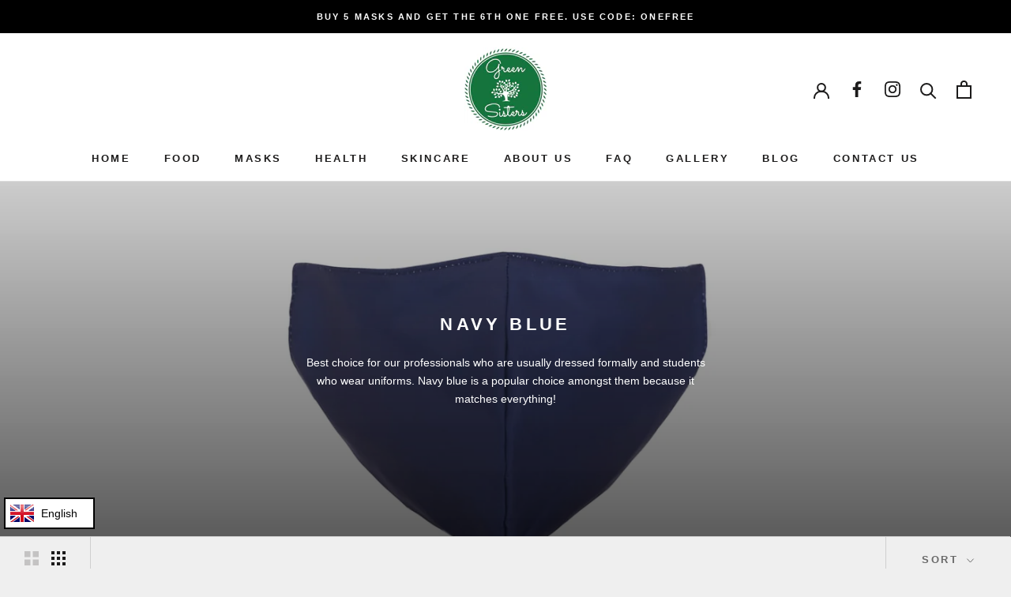

--- FILE ---
content_type: text/html; charset=utf-8
request_url: https://greensisterscreation.com/collections/navy
body_size: 59837
content:
<!doctype html>

<html class="no-js" lang="en">
  <head>
    
    <!-- MLveda code starts -->
 
  
  
  <script src="https://cdnjs.cloudflare.com/ajax/libs/jquery/3.5.1/jquery.min.js"></script>
    <script>
      	$m = $.noConflict(true);
	 window.pattern = /^(do|sv|ee|fi|fr|gd|gp|gg|hu|is|im|il|kz|ke|kg|la|mo|mk|mh|mq|ms|ma|nl|ne|ng|no|pw|py|pl|pt|kn|st|sc|sg|sk|za|sr|sj|th|to|tm|tc|uz|vu|vn|zm|af|al|as|ao|ai|an|ag|ar|as|bb|by|aq|bm|bq|bv|au|vg|bs|cv|bh|cf|bd|cn|be|co|ba|ci|bw|dk|bn|dm|bi|cd|cm|ec|ca|eg|td|gq|cx|er|cc|et|cr|eu|ga|gh|cy|gi|dj|gu|eu|gt|fk|gn|fo|gw|gf|hm|pf|hn|gm|iq|ge|ie|de|jm|gr|jp|in|ki|id|lr|je|mw|lv|my|ly|mu|li|yt|mv|mx|mc|mn|mz|nr|np|ni|nu|nf|pk|na|ph|oc|pn|om|qa|pg|re|pr|sh|ro|ru|rw|sm|bl|rs|pm|sx|vc|gs|sa|sd|sl|se|si|tj|tz|sb|tt|sa|tn|es|gb|lk|va|ch|zw|sy|tw|tl|tg|tr|um|vi|ug|us|uy|ve|af|ax|dz|ad|am|aw|at|az|bz|bj|bt|bo|br|io|bg|bf|kh|ky|cl|km|cg|ck|hr|cu|cw|cz|fj|tf|gl|gy|ht|hk|ir|it|jo|kw|lb|ls|lt|lu|mg|ml|mt|mr|fm|md|me|mm|na|nc|nz|kp|mp|ps|pa|pe|lc|mf|ws|sn|so|kr|ss|sz|tk|tv|ua|ae|wf|eh|ye|intl)$/;
      </script>

  
<!-- MLveda code ends -->
    
    <meta charset="utf-8"> 
    <meta http-equiv="X-UA-Compatible" content="IE=edge,chrome=1">
    <meta name="viewport" content="width=device-width, initial-scale=1.0, height=device-height, minimum-scale=1.0, user-scalable=0">
    <meta name="theme-color" content="">

    <title>
      Navy blue &ndash; Green Sisters
    </title><meta name="description" content="Best choice for our professionals who are usually dressed formally and students who wear uniforms. Navy blue is a popular choice amongst them because it matches everything!"><link rel="canonical" href="https://greensisterscreation.com/collections/navy"><link rel="shortcut icon" href="//greensisterscreation.com/cdn/shop/files/logo_PNG_6ea4c862-c43f-47f9-8c23-d7b70ce0f87b_32x32.png?v=1613729227" type="image/png"><meta property="og:type" content="website">
  <meta property="og:title" content="Navy blue">
  <meta property="og:image" content="http://greensisterscreation.com/cdn/shop/collections/navy_side_grande.jpg?v=1590303935">
  <meta property="og:image:secure_url" content="https://greensisterscreation.com/cdn/shop/collections/navy_side_grande.jpg?v=1590303935"><meta property="og:description" content="Best choice for our professionals who are usually dressed formally and students who wear uniforms. Navy blue is a popular choice amongst them because it matches everything!"><meta property="og:url" content="https://greensisterscreation.com/collections/navy">
<meta property="og:site_name" content="Green Sisters"><meta name="twitter:card" content="summary"><meta name="twitter:title" content="Navy blue">
  <meta name="twitter:description" content="Best choice for our professionals who are usually dressed formally and students who wear uniforms. Navy blue is a popular choice amongst them because it matches everything!">
  <meta name="twitter:image" content="https://greensisterscreation.com/cdn/shop/collections/navy_side_600x600_crop_center.jpg?v=1590303935">

    <script>window.performance && window.performance.mark && window.performance.mark('shopify.content_for_header.start');</script><meta name="google-site-verification" content="ZviWefpNw977CZYkf1I6_0q0Ks7nEwWdddKFbG9NBII">
<meta id="shopify-digital-wallet" name="shopify-digital-wallet" content="/25272057952/digital_wallets/dialog">
<meta name="shopify-checkout-api-token" content="e75d02343de8902c7c7d270016593679">
<meta id="in-context-paypal-metadata" data-shop-id="25272057952" data-venmo-supported="false" data-environment="production" data-locale="en_US" data-paypal-v4="true" data-currency="HKD">
<link rel="alternate" type="application/atom+xml" title="Feed" href="/collections/navy.atom" />
<link rel="alternate" hreflang="x-default" href="https://greensisterscreation.com/collections/navy">
<link rel="alternate" hreflang="en" href="https://greensisterscreation.com/collections/navy">
<link rel="alternate" hreflang="zh-Hant" href="https://greensisterscreation.com/zh/collections/navy">
<link rel="alternate" hreflang="zh-Hant-HK" href="https://greensisterscreation.com/zh/collections/navy">
<link rel="alternate" type="application/json+oembed" href="https://greensisterscreation.com/collections/navy.oembed">
<script async="async" src="/checkouts/internal/preloads.js?locale=en-HK"></script>
<link rel="preconnect" href="https://shop.app" crossorigin="anonymous">
<script async="async" src="https://shop.app/checkouts/internal/preloads.js?locale=en-HK&shop_id=25272057952" crossorigin="anonymous"></script>
<script id="apple-pay-shop-capabilities" type="application/json">{"shopId":25272057952,"countryCode":"HK","currencyCode":"HKD","merchantCapabilities":["supports3DS"],"merchantId":"gid:\/\/shopify\/Shop\/25272057952","merchantName":"Green Sisters","requiredBillingContactFields":["postalAddress","email","phone"],"requiredShippingContactFields":["postalAddress","email","phone"],"shippingType":"shipping","supportedNetworks":["visa","masterCard","amex"],"total":{"type":"pending","label":"Green Sisters","amount":"1.00"},"shopifyPaymentsEnabled":true,"supportsSubscriptions":true}</script>
<script id="shopify-features" type="application/json">{"accessToken":"e75d02343de8902c7c7d270016593679","betas":["rich-media-storefront-analytics"],"domain":"greensisterscreation.com","predictiveSearch":true,"shopId":25272057952,"locale":"en"}</script>
<script>var Shopify = Shopify || {};
Shopify.shop = "green-sisters.myshopify.com";
Shopify.locale = "en";
Shopify.currency = {"active":"HKD","rate":"1.0"};
Shopify.country = "HK";
Shopify.theme = {"name":"RPECK PCFIXES 02\/08\/2020","id":83376111712,"schema_name":"Prestige","schema_version":"4.1.0","theme_store_id":null,"role":"main"};
Shopify.theme.handle = "null";
Shopify.theme.style = {"id":null,"handle":null};
Shopify.cdnHost = "greensisterscreation.com/cdn";
Shopify.routes = Shopify.routes || {};
Shopify.routes.root = "/";</script>
<script type="module">!function(o){(o.Shopify=o.Shopify||{}).modules=!0}(window);</script>
<script>!function(o){function n(){var o=[];function n(){o.push(Array.prototype.slice.apply(arguments))}return n.q=o,n}var t=o.Shopify=o.Shopify||{};t.loadFeatures=n(),t.autoloadFeatures=n()}(window);</script>
<script>
  window.ShopifyPay = window.ShopifyPay || {};
  window.ShopifyPay.apiHost = "shop.app\/pay";
  window.ShopifyPay.redirectState = null;
</script>
<script id="shop-js-analytics" type="application/json">{"pageType":"collection"}</script>
<script defer="defer" async type="module" src="//greensisterscreation.com/cdn/shopifycloud/shop-js/modules/v2/client.init-shop-cart-sync_C5BV16lS.en.esm.js"></script>
<script defer="defer" async type="module" src="//greensisterscreation.com/cdn/shopifycloud/shop-js/modules/v2/chunk.common_CygWptCX.esm.js"></script>
<script type="module">
  await import("//greensisterscreation.com/cdn/shopifycloud/shop-js/modules/v2/client.init-shop-cart-sync_C5BV16lS.en.esm.js");
await import("//greensisterscreation.com/cdn/shopifycloud/shop-js/modules/v2/chunk.common_CygWptCX.esm.js");

  window.Shopify.SignInWithShop?.initShopCartSync?.({"fedCMEnabled":true,"windoidEnabled":true});

</script>
<script>
  window.Shopify = window.Shopify || {};
  if (!window.Shopify.featureAssets) window.Shopify.featureAssets = {};
  window.Shopify.featureAssets['shop-js'] = {"shop-cart-sync":["modules/v2/client.shop-cart-sync_ZFArdW7E.en.esm.js","modules/v2/chunk.common_CygWptCX.esm.js"],"init-fed-cm":["modules/v2/client.init-fed-cm_CmiC4vf6.en.esm.js","modules/v2/chunk.common_CygWptCX.esm.js"],"shop-button":["modules/v2/client.shop-button_tlx5R9nI.en.esm.js","modules/v2/chunk.common_CygWptCX.esm.js"],"shop-cash-offers":["modules/v2/client.shop-cash-offers_DOA2yAJr.en.esm.js","modules/v2/chunk.common_CygWptCX.esm.js","modules/v2/chunk.modal_D71HUcav.esm.js"],"init-windoid":["modules/v2/client.init-windoid_sURxWdc1.en.esm.js","modules/v2/chunk.common_CygWptCX.esm.js"],"shop-toast-manager":["modules/v2/client.shop-toast-manager_ClPi3nE9.en.esm.js","modules/v2/chunk.common_CygWptCX.esm.js"],"init-shop-email-lookup-coordinator":["modules/v2/client.init-shop-email-lookup-coordinator_B8hsDcYM.en.esm.js","modules/v2/chunk.common_CygWptCX.esm.js"],"init-shop-cart-sync":["modules/v2/client.init-shop-cart-sync_C5BV16lS.en.esm.js","modules/v2/chunk.common_CygWptCX.esm.js"],"avatar":["modules/v2/client.avatar_BTnouDA3.en.esm.js"],"pay-button":["modules/v2/client.pay-button_FdsNuTd3.en.esm.js","modules/v2/chunk.common_CygWptCX.esm.js"],"init-customer-accounts":["modules/v2/client.init-customer-accounts_DxDtT_ad.en.esm.js","modules/v2/client.shop-login-button_C5VAVYt1.en.esm.js","modules/v2/chunk.common_CygWptCX.esm.js","modules/v2/chunk.modal_D71HUcav.esm.js"],"init-shop-for-new-customer-accounts":["modules/v2/client.init-shop-for-new-customer-accounts_ChsxoAhi.en.esm.js","modules/v2/client.shop-login-button_C5VAVYt1.en.esm.js","modules/v2/chunk.common_CygWptCX.esm.js","modules/v2/chunk.modal_D71HUcav.esm.js"],"shop-login-button":["modules/v2/client.shop-login-button_C5VAVYt1.en.esm.js","modules/v2/chunk.common_CygWptCX.esm.js","modules/v2/chunk.modal_D71HUcav.esm.js"],"init-customer-accounts-sign-up":["modules/v2/client.init-customer-accounts-sign-up_CPSyQ0Tj.en.esm.js","modules/v2/client.shop-login-button_C5VAVYt1.en.esm.js","modules/v2/chunk.common_CygWptCX.esm.js","modules/v2/chunk.modal_D71HUcav.esm.js"],"shop-follow-button":["modules/v2/client.shop-follow-button_Cva4Ekp9.en.esm.js","modules/v2/chunk.common_CygWptCX.esm.js","modules/v2/chunk.modal_D71HUcav.esm.js"],"checkout-modal":["modules/v2/client.checkout-modal_BPM8l0SH.en.esm.js","modules/v2/chunk.common_CygWptCX.esm.js","modules/v2/chunk.modal_D71HUcav.esm.js"],"lead-capture":["modules/v2/client.lead-capture_Bi8yE_yS.en.esm.js","modules/v2/chunk.common_CygWptCX.esm.js","modules/v2/chunk.modal_D71HUcav.esm.js"],"shop-login":["modules/v2/client.shop-login_D6lNrXab.en.esm.js","modules/v2/chunk.common_CygWptCX.esm.js","modules/v2/chunk.modal_D71HUcav.esm.js"],"payment-terms":["modules/v2/client.payment-terms_CZxnsJam.en.esm.js","modules/v2/chunk.common_CygWptCX.esm.js","modules/v2/chunk.modal_D71HUcav.esm.js"]};
</script>
<script>(function() {
  var isLoaded = false;
  function asyncLoad() {
    if (isLoaded) return;
    isLoaded = true;
    var urls = ["https:\/\/language-translate.uplinkly-static.com\/public\/language-translate\/green-sisters.myshopify.com\/language-translate.js?t=1638413052.475322\u0026shop=green-sisters.myshopify.com"];
    for (var i = 0; i < urls.length; i++) {
      var s = document.createElement('script');
      s.type = 'text/javascript';
      s.async = true;
      s.src = urls[i];
      var x = document.getElementsByTagName('script')[0];
      x.parentNode.insertBefore(s, x);
    }
  };
  if(window.attachEvent) {
    window.attachEvent('onload', asyncLoad);
  } else {
    window.addEventListener('load', asyncLoad, false);
  }
})();</script>
<script id="__st">var __st={"a":25272057952,"offset":28800,"reqid":"fe837e33-1cb3-4f2d-bebc-aeacdf009f79-1768694150","pageurl":"greensisterscreation.com\/collections\/navy","u":"b5d7f1cc3645","p":"collection","rtyp":"collection","rid":164219617376};</script>
<script>window.ShopifyPaypalV4VisibilityTracking = true;</script>
<script id="captcha-bootstrap">!function(){'use strict';const t='contact',e='account',n='new_comment',o=[[t,t],['blogs',n],['comments',n],[t,'customer']],c=[[e,'customer_login'],[e,'guest_login'],[e,'recover_customer_password'],[e,'create_customer']],r=t=>t.map((([t,e])=>`form[action*='/${t}']:not([data-nocaptcha='true']) input[name='form_type'][value='${e}']`)).join(','),a=t=>()=>t?[...document.querySelectorAll(t)].map((t=>t.form)):[];function s(){const t=[...o],e=r(t);return a(e)}const i='password',u='form_key',d=['recaptcha-v3-token','g-recaptcha-response','h-captcha-response',i],f=()=>{try{return window.sessionStorage}catch{return}},m='__shopify_v',_=t=>t.elements[u];function p(t,e,n=!1){try{const o=window.sessionStorage,c=JSON.parse(o.getItem(e)),{data:r}=function(t){const{data:e,action:n}=t;return t[m]||n?{data:e,action:n}:{data:t,action:n}}(c);for(const[e,n]of Object.entries(r))t.elements[e]&&(t.elements[e].value=n);n&&o.removeItem(e)}catch(o){console.error('form repopulation failed',{error:o})}}const l='form_type',E='cptcha';function T(t){t.dataset[E]=!0}const w=window,h=w.document,L='Shopify',v='ce_forms',y='captcha';let A=!1;((t,e)=>{const n=(g='f06e6c50-85a8-45c8-87d0-21a2b65856fe',I='https://cdn.shopify.com/shopifycloud/storefront-forms-hcaptcha/ce_storefront_forms_captcha_hcaptcha.v1.5.2.iife.js',D={infoText:'Protected by hCaptcha',privacyText:'Privacy',termsText:'Terms'},(t,e,n)=>{const o=w[L][v],c=o.bindForm;if(c)return c(t,g,e,D).then(n);var r;o.q.push([[t,g,e,D],n]),r=I,A||(h.body.append(Object.assign(h.createElement('script'),{id:'captcha-provider',async:!0,src:r})),A=!0)});var g,I,D;w[L]=w[L]||{},w[L][v]=w[L][v]||{},w[L][v].q=[],w[L][y]=w[L][y]||{},w[L][y].protect=function(t,e){n(t,void 0,e),T(t)},Object.freeze(w[L][y]),function(t,e,n,w,h,L){const[v,y,A,g]=function(t,e,n){const i=e?o:[],u=t?c:[],d=[...i,...u],f=r(d),m=r(i),_=r(d.filter((([t,e])=>n.includes(e))));return[a(f),a(m),a(_),s()]}(w,h,L),I=t=>{const e=t.target;return e instanceof HTMLFormElement?e:e&&e.form},D=t=>v().includes(t);t.addEventListener('submit',(t=>{const e=I(t);if(!e)return;const n=D(e)&&!e.dataset.hcaptchaBound&&!e.dataset.recaptchaBound,o=_(e),c=g().includes(e)&&(!o||!o.value);(n||c)&&t.preventDefault(),c&&!n&&(function(t){try{if(!f())return;!function(t){const e=f();if(!e)return;const n=_(t);if(!n)return;const o=n.value;o&&e.removeItem(o)}(t);const e=Array.from(Array(32),(()=>Math.random().toString(36)[2])).join('');!function(t,e){_(t)||t.append(Object.assign(document.createElement('input'),{type:'hidden',name:u})),t.elements[u].value=e}(t,e),function(t,e){const n=f();if(!n)return;const o=[...t.querySelectorAll(`input[type='${i}']`)].map((({name:t})=>t)),c=[...d,...o],r={};for(const[a,s]of new FormData(t).entries())c.includes(a)||(r[a]=s);n.setItem(e,JSON.stringify({[m]:1,action:t.action,data:r}))}(t,e)}catch(e){console.error('failed to persist form',e)}}(e),e.submit())}));const S=(t,e)=>{t&&!t.dataset[E]&&(n(t,e.some((e=>e===t))),T(t))};for(const o of['focusin','change'])t.addEventListener(o,(t=>{const e=I(t);D(e)&&S(e,y())}));const B=e.get('form_key'),M=e.get(l),P=B&&M;t.addEventListener('DOMContentLoaded',(()=>{const t=y();if(P)for(const e of t)e.elements[l].value===M&&p(e,B);[...new Set([...A(),...v().filter((t=>'true'===t.dataset.shopifyCaptcha))])].forEach((e=>S(e,t)))}))}(h,new URLSearchParams(w.location.search),n,t,e,['guest_login'])})(!0,!0)}();</script>
<script integrity="sha256-4kQ18oKyAcykRKYeNunJcIwy7WH5gtpwJnB7kiuLZ1E=" data-source-attribution="shopify.loadfeatures" defer="defer" src="//greensisterscreation.com/cdn/shopifycloud/storefront/assets/storefront/load_feature-a0a9edcb.js" crossorigin="anonymous"></script>
<script crossorigin="anonymous" defer="defer" src="//greensisterscreation.com/cdn/shopifycloud/storefront/assets/shopify_pay/storefront-65b4c6d7.js?v=20250812"></script>
<script data-source-attribution="shopify.dynamic_checkout.dynamic.init">var Shopify=Shopify||{};Shopify.PaymentButton=Shopify.PaymentButton||{isStorefrontPortableWallets:!0,init:function(){window.Shopify.PaymentButton.init=function(){};var t=document.createElement("script");t.src="https://greensisterscreation.com/cdn/shopifycloud/portable-wallets/latest/portable-wallets.en.js",t.type="module",document.head.appendChild(t)}};
</script>
<script data-source-attribution="shopify.dynamic_checkout.buyer_consent">
  function portableWalletsHideBuyerConsent(e){var t=document.getElementById("shopify-buyer-consent"),n=document.getElementById("shopify-subscription-policy-button");t&&n&&(t.classList.add("hidden"),t.setAttribute("aria-hidden","true"),n.removeEventListener("click",e))}function portableWalletsShowBuyerConsent(e){var t=document.getElementById("shopify-buyer-consent"),n=document.getElementById("shopify-subscription-policy-button");t&&n&&(t.classList.remove("hidden"),t.removeAttribute("aria-hidden"),n.addEventListener("click",e))}window.Shopify?.PaymentButton&&(window.Shopify.PaymentButton.hideBuyerConsent=portableWalletsHideBuyerConsent,window.Shopify.PaymentButton.showBuyerConsent=portableWalletsShowBuyerConsent);
</script>
<script data-source-attribution="shopify.dynamic_checkout.cart.bootstrap">document.addEventListener("DOMContentLoaded",(function(){function t(){return document.querySelector("shopify-accelerated-checkout-cart, shopify-accelerated-checkout")}if(t())Shopify.PaymentButton.init();else{new MutationObserver((function(e,n){t()&&(Shopify.PaymentButton.init(),n.disconnect())})).observe(document.body,{childList:!0,subtree:!0})}}));
</script>
<link id="shopify-accelerated-checkout-styles" rel="stylesheet" media="screen" href="https://greensisterscreation.com/cdn/shopifycloud/portable-wallets/latest/accelerated-checkout-backwards-compat.css" crossorigin="anonymous">
<style id="shopify-accelerated-checkout-cart">
        #shopify-buyer-consent {
  margin-top: 1em;
  display: inline-block;
  width: 100%;
}

#shopify-buyer-consent.hidden {
  display: none;
}

#shopify-subscription-policy-button {
  background: none;
  border: none;
  padding: 0;
  text-decoration: underline;
  font-size: inherit;
  cursor: pointer;
}

#shopify-subscription-policy-button::before {
  box-shadow: none;
}

      </style>

<script>window.performance && window.performance.mark && window.performance.mark('shopify.content_for_header.end');</script>

    <link rel="stylesheet" href="//greensisterscreation.com/cdn/shop/t/8/assets/theme.scss.css?v=176805540458817885811759259814">

    <script>
      // This allows to expose several variables to the global scope, to be used in scripts
      window.theme = {
        template: "collection",
        shopCurrency: "HKD",
        moneyFormat: "\u003cspan class=money\u003eHK${{amount}}\u003c\/span\u003e",
        moneyWithCurrencyFormat: "\u003cspan class=money\u003eHK${{amount}}\u003c\/span\u003e",
        currencyConversionEnabled: false,
        currencyConversionMoneyFormat: "money_with_currency_format",
        currencyConversionRoundAmounts: true,
        productImageSize: "square",
        searchMode: "product,article",
        showPageTransition: false,
        showElementStaggering: true,
        showImageZooming: true
      };

      window.languages = {
        cartAddNote: "Add Order Note",
        cartEditNote: "Edit Order Note",
        productImageLoadingError: "This image could not be loaded. Please try to reload the page.",
        productFormAddToCart: "Add to cart",
        productFormUnavailable: "Unavailable",
        productFormSoldOut: "Sold Out",
        shippingEstimatorOneResult: "1 option available:",
        shippingEstimatorMoreResults: "{{count}} options available:",
        shippingEstimatorNoResults: "No shipping could be found"
      };

      window.lazySizesConfig = {
        loadHidden: false,
        hFac: 0.5,
        expFactor: 2,
        ricTimeout: 150,
        lazyClass: 'Image--lazyLoad',
        loadingClass: 'Image--lazyLoading',
        loadedClass: 'Image--lazyLoaded'
      };

      document.documentElement.className = document.documentElement.className.replace('no-js', 'js');
      document.documentElement.style.setProperty('--window-height', window.innerHeight + 'px');

      // We do a quick detection of some features (we could use Modernizr but for so little...)
      (function() {
        document.documentElement.className += ((window.CSS && window.CSS.supports('(position: sticky) or (position: -webkit-sticky)')) ? ' supports-sticky' : ' no-supports-sticky');
        document.documentElement.className += (window.matchMedia('(-moz-touch-enabled: 1), (hover: none)')).matches ? ' no-supports-hover' : ' supports-hover';
      }());

      // This code is done to force reload the page when the back button is hit (which allows to fix stale data on cart, for instance)
      if (performance.navigation.type === 2) {
        location.reload(true);
      }
    </script>

    <script src="//greensisterscreation.com/cdn/shop/t/8/assets/lazysizes.min.js?v=174358363404432586981596349787" async></script>

    
<script src="https://polyfill-fastly.net/v3/polyfill.min.js?unknown=polyfill&features=fetch,Element.prototype.closest,Element.prototype.remove,Element.prototype.classList,Array.prototype.includes,Array.prototype.fill,Object.assign,CustomEvent,IntersectionObserver,IntersectionObserverEntry" defer></script>
    <script src="//greensisterscreation.com/cdn/shop/t/8/assets/libs.min.js?v=88466822118989791001596349788" defer></script>
    <script src="//greensisterscreation.com/cdn/shop/t/8/assets/theme.min.js?v=142412784594248856811598939115" defer></script>
    <script src="//greensisterscreation.com/cdn/shop/t/8/assets/custom.js?v=8814717088703906631596349785" defer></script>

    
  
  
<!-- Start of Judge.me Core -->
<link rel="dns-prefetch" href="https://cdn.judge.me/">
<script data-cfasync='false' class='jdgm-settings-script'>window.jdgmSettings={"pagination":5,"disable_web_reviews":false,"badge_no_review_text":"No reviews","badge_n_reviews_text":"{{ n }} review/reviews","hide_badge_preview_if_no_reviews":true,"badge_hide_text":false,"enforce_center_preview_badge":false,"widget_title":"Customer Reviews","widget_open_form_text":"Write a review","widget_close_form_text":"Cancel review","widget_refresh_page_text":"Refresh page","widget_summary_text":"Based on {{ number_of_reviews }} review/reviews","widget_no_review_text":"Be the first to write a review","widget_name_field_text":"Display name","widget_verified_name_field_text":"Verified Name (public)","widget_name_placeholder_text":"Display name","widget_required_field_error_text":"This field is required.","widget_email_field_text":"Email address","widget_verified_email_field_text":"Verified Email (private, can not be edited)","widget_email_placeholder_text":"Your email address","widget_email_field_error_text":"Please enter a valid email address.","widget_rating_field_text":"Rating","widget_review_title_field_text":"Review Title","widget_review_title_placeholder_text":"Give your review a title","widget_review_body_field_text":"Review content","widget_review_body_placeholder_text":"Start writing here...","widget_pictures_field_text":"Picture/Video (optional)","widget_submit_review_text":"Submit Review","widget_submit_verified_review_text":"Submit Verified Review","widget_submit_success_msg_with_auto_publish":"Thank you! Please refresh the page in a few moments to see your review. You can remove or edit your review by logging into \u003ca href='https://judge.me/login' target='_blank' rel='nofollow noopener'\u003eJudge.me\u003c/a\u003e","widget_submit_success_msg_no_auto_publish":"Thank you! Your review will be published as soon as it is approved by the shop admin. You can remove or edit your review by logging into \u003ca href='https://judge.me/login' target='_blank' rel='nofollow noopener'\u003eJudge.me\u003c/a\u003e","widget_show_default_reviews_out_of_total_text":"Showing {{ n_reviews_shown }} out of {{ n_reviews }} reviews.","widget_show_all_link_text":"Show all","widget_show_less_link_text":"Show less","widget_author_said_text":"{{ reviewer_name }} said:","widget_days_text":"{{ n }} days ago","widget_weeks_text":"{{ n }} week/weeks ago","widget_months_text":"{{ n }} month/months ago","widget_years_text":"{{ n }} year/years ago","widget_yesterday_text":"Yesterday","widget_today_text":"Today","widget_replied_text":"\u003e\u003e {{ shop_name }} replied:","widget_read_more_text":"Read more","widget_reviewer_name_as_initial":"","widget_rating_filter_color":"#fbcd0a","widget_rating_filter_see_all_text":"See all reviews","widget_sorting_most_recent_text":"Most Recent","widget_sorting_highest_rating_text":"Highest Rating","widget_sorting_lowest_rating_text":"Lowest Rating","widget_sorting_with_pictures_text":"Only Pictures","widget_sorting_most_helpful_text":"Most Helpful","widget_open_question_form_text":"Ask a question","widget_reviews_subtab_text":"Reviews","widget_questions_subtab_text":"Questions","widget_question_label_text":"Question","widget_answer_label_text":"Answer","widget_question_placeholder_text":"Write your question here","widget_submit_question_text":"Submit Question","widget_question_submit_success_text":"Thank you for your question! We will notify you once it gets answered.","verified_badge_text":"Verified","verified_badge_bg_color":"","verified_badge_text_color":"","verified_badge_placement":"left-of-reviewer-name","widget_review_max_height":"","widget_hide_border":false,"widget_social_share":false,"widget_thumb":false,"widget_review_location_show":false,"widget_location_format":"","all_reviews_include_out_of_store_products":true,"all_reviews_out_of_store_text":"(out of store)","all_reviews_pagination":100,"all_reviews_product_name_prefix_text":"about","enable_review_pictures":false,"enable_question_anwser":false,"widget_theme":"default","review_date_format":"mm/dd/yyyy","default_sort_method":"most-recent","widget_product_reviews_subtab_text":"Product Reviews","widget_shop_reviews_subtab_text":"Shop Reviews","widget_other_products_reviews_text":"Reviews for other products","widget_store_reviews_subtab_text":"Store reviews","widget_no_store_reviews_text":"This store hasn't received any reviews yet","widget_web_restriction_product_reviews_text":"This product hasn't received any reviews yet","widget_no_items_text":"No items found","widget_show_more_text":"Show more","widget_write_a_store_review_text":"Write a Store Review","widget_other_languages_heading":"Reviews in Other Languages","widget_translate_review_text":"Translate review to {{ language }}","widget_translating_review_text":"Translating...","widget_show_original_translation_text":"Show original ({{ language }})","widget_translate_review_failed_text":"Review couldn't be translated.","widget_translate_review_retry_text":"Retry","widget_translate_review_try_again_later_text":"Try again later","show_product_url_for_grouped_product":false,"widget_sorting_pictures_first_text":"Pictures First","show_pictures_on_all_rev_page_mobile":false,"show_pictures_on_all_rev_page_desktop":false,"floating_tab_hide_mobile_install_preference":false,"floating_tab_button_name":"★ Reviews","floating_tab_title":"Let customers speak for us","floating_tab_button_color":"","floating_tab_button_background_color":"","floating_tab_url":"","floating_tab_url_enabled":false,"floating_tab_tab_style":"text","all_reviews_text_badge_text":"Customers rate us {{ shop.metafields.judgeme.all_reviews_rating | round: 1 }}/5 based on {{ shop.metafields.judgeme.all_reviews_count }} reviews.","all_reviews_text_badge_text_branded_style":"{{ shop.metafields.judgeme.all_reviews_rating | round: 1 }} out of 5 stars based on {{ shop.metafields.judgeme.all_reviews_count }} reviews","is_all_reviews_text_badge_a_link":false,"show_stars_for_all_reviews_text_badge":false,"all_reviews_text_badge_url":"","all_reviews_text_style":"text","all_reviews_text_color_style":"judgeme_brand_color","all_reviews_text_color":"#108474","all_reviews_text_show_jm_brand":true,"featured_carousel_show_header":true,"featured_carousel_title":"Let customers speak for us","testimonials_carousel_title":"Customers are saying","videos_carousel_title":"Real customer stories","cards_carousel_title":"Customers are saying","featured_carousel_count_text":"from {{ n }} reviews","featured_carousel_add_link_to_all_reviews_page":false,"featured_carousel_url":"","featured_carousel_show_images":true,"featured_carousel_autoslide_interval":5,"featured_carousel_arrows_on_the_sides":false,"featured_carousel_height":250,"featured_carousel_width":80,"featured_carousel_image_size":0,"featured_carousel_image_height":250,"featured_carousel_arrow_color":"#eeeeee","verified_count_badge_style":"vintage","verified_count_badge_orientation":"horizontal","verified_count_badge_color_style":"judgeme_brand_color","verified_count_badge_color":"#108474","is_verified_count_badge_a_link":false,"verified_count_badge_url":"","verified_count_badge_show_jm_brand":true,"widget_rating_preset_default":5,"widget_first_sub_tab":"product-reviews","widget_show_histogram":true,"widget_histogram_use_custom_color":false,"widget_pagination_use_custom_color":false,"widget_star_use_custom_color":false,"widget_verified_badge_use_custom_color":false,"widget_write_review_use_custom_color":false,"picture_reminder_submit_button":"Upload Pictures","enable_review_videos":false,"mute_video_by_default":false,"widget_sorting_videos_first_text":"Videos First","widget_review_pending_text":"Pending","featured_carousel_items_for_large_screen":3,"social_share_options_order":"Facebook,Twitter","remove_microdata_snippet":false,"disable_json_ld":false,"enable_json_ld_products":false,"preview_badge_show_question_text":false,"preview_badge_no_question_text":"No questions","preview_badge_n_question_text":"{{ number_of_questions }} question/questions","qa_badge_show_icon":false,"qa_badge_position":"same-row","remove_judgeme_branding":false,"widget_add_search_bar":false,"widget_search_bar_placeholder":"Search","widget_sorting_verified_only_text":"Verified only","featured_carousel_theme":"default","featured_carousel_show_rating":true,"featured_carousel_show_title":true,"featured_carousel_show_body":true,"featured_carousel_show_date":false,"featured_carousel_show_reviewer":true,"featured_carousel_show_product":false,"featured_carousel_header_background_color":"#108474","featured_carousel_header_text_color":"#ffffff","featured_carousel_name_product_separator":"reviewed","featured_carousel_full_star_background":"#108474","featured_carousel_empty_star_background":"#dadada","featured_carousel_vertical_theme_background":"#f9fafb","featured_carousel_verified_badge_enable":false,"featured_carousel_verified_badge_color":"#108474","featured_carousel_border_style":"round","featured_carousel_review_line_length_limit":3,"featured_carousel_more_reviews_button_text":"Read more reviews","featured_carousel_view_product_button_text":"View product","all_reviews_page_load_reviews_on":"scroll","all_reviews_page_load_more_text":"Load More Reviews","disable_fb_tab_reviews":false,"enable_ajax_cdn_cache":false,"widget_public_name_text":"displayed publicly like","default_reviewer_name":"John Smith","default_reviewer_name_has_non_latin":true,"widget_reviewer_anonymous":"Anonymous","medals_widget_title":"Judge.me Review Medals","medals_widget_background_color":"#f9fafb","medals_widget_position":"footer_all_pages","medals_widget_border_color":"#f9fafb","medals_widget_verified_text_position":"left","medals_widget_use_monochromatic_version":false,"medals_widget_elements_color":"#108474","show_reviewer_avatar":true,"widget_invalid_yt_video_url_error_text":"Not a YouTube video URL","widget_max_length_field_error_text":"Please enter no more than {0} characters.","widget_show_country_flag":false,"widget_show_collected_via_shop_app":true,"widget_verified_by_shop_badge_style":"light","widget_verified_by_shop_text":"Verified by Shop","widget_show_photo_gallery":false,"widget_load_with_code_splitting":true,"widget_ugc_install_preference":false,"widget_ugc_title":"Made by us, Shared by you","widget_ugc_subtitle":"Tag us to see your picture featured in our page","widget_ugc_arrows_color":"#ffffff","widget_ugc_primary_button_text":"Buy Now","widget_ugc_primary_button_background_color":"#108474","widget_ugc_primary_button_text_color":"#ffffff","widget_ugc_primary_button_border_width":"0","widget_ugc_primary_button_border_style":"none","widget_ugc_primary_button_border_color":"#108474","widget_ugc_primary_button_border_radius":"25","widget_ugc_secondary_button_text":"Load More","widget_ugc_secondary_button_background_color":"#ffffff","widget_ugc_secondary_button_text_color":"#108474","widget_ugc_secondary_button_border_width":"2","widget_ugc_secondary_button_border_style":"solid","widget_ugc_secondary_button_border_color":"#108474","widget_ugc_secondary_button_border_radius":"25","widget_ugc_reviews_button_text":"View Reviews","widget_ugc_reviews_button_background_color":"#ffffff","widget_ugc_reviews_button_text_color":"#108474","widget_ugc_reviews_button_border_width":"2","widget_ugc_reviews_button_border_style":"solid","widget_ugc_reviews_button_border_color":"#108474","widget_ugc_reviews_button_border_radius":"25","widget_ugc_reviews_button_link_to":"judgeme-reviews-page","widget_ugc_show_post_date":true,"widget_ugc_max_width":"800","widget_rating_metafield_value_type":true,"widget_primary_color":"#108474","widget_enable_secondary_color":false,"widget_secondary_color":"#edf5f5","widget_summary_average_rating_text":"{{ average_rating }} out of 5","widget_media_grid_title":"Customer photos \u0026 videos","widget_media_grid_see_more_text":"See more","widget_round_style":false,"widget_show_product_medals":true,"widget_verified_by_judgeme_text":"Verified by Judge.me","widget_show_store_medals":true,"widget_verified_by_judgeme_text_in_store_medals":"Verified by Judge.me","widget_media_field_exceed_quantity_message":"Sorry, we can only accept {{ max_media }} for one review.","widget_media_field_exceed_limit_message":"{{ file_name }} is too large, please select a {{ media_type }} less than {{ size_limit }}MB.","widget_review_submitted_text":"Review Submitted!","widget_question_submitted_text":"Question Submitted!","widget_close_form_text_question":"Cancel","widget_write_your_answer_here_text":"Write your answer here","widget_enabled_branded_link":true,"widget_show_collected_by_judgeme":false,"widget_reviewer_name_color":"","widget_write_review_text_color":"","widget_write_review_bg_color":"","widget_collected_by_judgeme_text":"collected by Judge.me","widget_pagination_type":"standard","widget_load_more_text":"Load More","widget_load_more_color":"#108474","widget_full_review_text":"Full Review","widget_read_more_reviews_text":"Read More Reviews","widget_read_questions_text":"Read Questions","widget_questions_and_answers_text":"Questions \u0026 Answers","widget_verified_by_text":"Verified by","widget_verified_text":"Verified","widget_number_of_reviews_text":"{{ number_of_reviews }} reviews","widget_back_button_text":"Back","widget_next_button_text":"Next","widget_custom_forms_filter_button":"Filters","custom_forms_style":"vertical","widget_show_review_information":false,"how_reviews_are_collected":"How reviews are collected?","widget_show_review_keywords":false,"widget_gdpr_statement":"How we use your data: We'll only contact you about the review you left, and only if necessary. By submitting your review, you agree to Judge.me's \u003ca href='https://judge.me/terms' target='_blank' rel='nofollow noopener'\u003eterms\u003c/a\u003e, \u003ca href='https://judge.me/privacy' target='_blank' rel='nofollow noopener'\u003eprivacy\u003c/a\u003e and \u003ca href='https://judge.me/content-policy' target='_blank' rel='nofollow noopener'\u003econtent\u003c/a\u003e policies.","widget_multilingual_sorting_enabled":false,"widget_translate_review_content_enabled":false,"widget_translate_review_content_method":"manual","popup_widget_review_selection":"automatically_with_pictures","popup_widget_round_border_style":true,"popup_widget_show_title":true,"popup_widget_show_body":true,"popup_widget_show_reviewer":false,"popup_widget_show_product":true,"popup_widget_show_pictures":true,"popup_widget_use_review_picture":true,"popup_widget_show_on_home_page":true,"popup_widget_show_on_product_page":true,"popup_widget_show_on_collection_page":true,"popup_widget_show_on_cart_page":true,"popup_widget_position":"bottom_left","popup_widget_first_review_delay":5,"popup_widget_duration":5,"popup_widget_interval":5,"popup_widget_review_count":5,"popup_widget_hide_on_mobile":true,"review_snippet_widget_round_border_style":true,"review_snippet_widget_card_color":"#FFFFFF","review_snippet_widget_slider_arrows_background_color":"#FFFFFF","review_snippet_widget_slider_arrows_color":"#000000","review_snippet_widget_star_color":"#108474","show_product_variant":false,"all_reviews_product_variant_label_text":"Variant: ","widget_show_verified_branding":false,"widget_ai_summary_title":"Customers say","widget_ai_summary_disclaimer":"AI-powered review summary based on recent customer reviews","widget_show_ai_summary":false,"widget_show_ai_summary_bg":false,"widget_show_review_title_input":true,"redirect_reviewers_invited_via_email":"review_widget","request_store_review_after_product_review":false,"request_review_other_products_in_order":false,"review_form_color_scheme":"default","review_form_corner_style":"square","review_form_star_color":{},"review_form_text_color":"#333333","review_form_background_color":"#ffffff","review_form_field_background_color":"#fafafa","review_form_button_color":{},"review_form_button_text_color":"#ffffff","review_form_modal_overlay_color":"#000000","review_content_screen_title_text":"How would you rate this product?","review_content_introduction_text":"We would love it if you would share a bit about your experience.","store_review_form_title_text":"How would you rate this store?","store_review_form_introduction_text":"We would love it if you would share a bit about your experience.","show_review_guidance_text":true,"one_star_review_guidance_text":"Poor","five_star_review_guidance_text":"Great","customer_information_screen_title_text":"About you","customer_information_introduction_text":"Please tell us more about you.","custom_questions_screen_title_text":"Your experience in more detail","custom_questions_introduction_text":"Here are a few questions to help us understand more about your experience.","review_submitted_screen_title_text":"Thanks for your review!","review_submitted_screen_thank_you_text":"We are processing it and it will appear on the store soon.","review_submitted_screen_email_verification_text":"Please confirm your email by clicking the link we just sent you. This helps us keep reviews authentic.","review_submitted_request_store_review_text":"Would you like to share your experience of shopping with us?","review_submitted_review_other_products_text":"Would you like to review these products?","store_review_screen_title_text":"Would you like to share your experience of shopping with us?","store_review_introduction_text":"We value your feedback and use it to improve. Please share any thoughts or suggestions you have.","reviewer_media_screen_title_picture_text":"Share a picture","reviewer_media_introduction_picture_text":"Upload a photo to support your review.","reviewer_media_screen_title_video_text":"Share a video","reviewer_media_introduction_video_text":"Upload a video to support your review.","reviewer_media_screen_title_picture_or_video_text":"Share a picture or video","reviewer_media_introduction_picture_or_video_text":"Upload a photo or video to support your review.","reviewer_media_youtube_url_text":"Paste your Youtube URL here","advanced_settings_next_step_button_text":"Next","advanced_settings_close_review_button_text":"Close","modal_write_review_flow":false,"write_review_flow_required_text":"Required","write_review_flow_privacy_message_text":"We respect your privacy.","write_review_flow_anonymous_text":"Post review as anonymous","write_review_flow_visibility_text":"This won't be visible to other customers.","write_review_flow_multiple_selection_help_text":"Select as many as you like","write_review_flow_single_selection_help_text":"Select one option","write_review_flow_required_field_error_text":"This field is required","write_review_flow_invalid_email_error_text":"Please enter a valid email address","write_review_flow_max_length_error_text":"Max. {{ max_length }} characters.","write_review_flow_media_upload_text":"\u003cb\u003eClick to upload\u003c/b\u003e or drag and drop","write_review_flow_gdpr_statement":"We'll only contact you about your review if necessary. By submitting your review, you agree to our \u003ca href='https://judge.me/terms' target='_blank' rel='nofollow noopener'\u003eterms and conditions\u003c/a\u003e and \u003ca href='https://judge.me/privacy' target='_blank' rel='nofollow noopener'\u003eprivacy policy\u003c/a\u003e.","rating_only_reviews_enabled":false,"show_negative_reviews_help_screen":false,"new_review_flow_help_screen_rating_threshold":3,"negative_review_resolution_screen_title_text":"Tell us more","negative_review_resolution_text":"Your experience matters to us. If there were issues with your purchase, we're here to help. Feel free to reach out to us, we'd love the opportunity to make things right.","negative_review_resolution_button_text":"Contact us","negative_review_resolution_proceed_with_review_text":"Leave a review","negative_review_resolution_subject":"Issue with purchase from {{ shop_name }}.{{ order_name }}","preview_badge_collection_page_install_status":false,"widget_review_custom_css":"","preview_badge_custom_css":"","preview_badge_stars_count":"5-stars","featured_carousel_custom_css":"","floating_tab_custom_css":"","all_reviews_widget_custom_css":"","medals_widget_custom_css":"","verified_badge_custom_css":"","all_reviews_text_custom_css":"","transparency_badges_collected_via_store_invite":false,"transparency_badges_from_another_provider":false,"transparency_badges_collected_from_store_visitor":false,"transparency_badges_collected_by_verified_review_provider":false,"transparency_badges_earned_reward":false,"transparency_badges_collected_via_store_invite_text":"Review collected via store invitation","transparency_badges_from_another_provider_text":"Review collected from another provider","transparency_badges_collected_from_store_visitor_text":"Review collected from a store visitor","transparency_badges_written_in_google_text":"Review written in Google","transparency_badges_written_in_etsy_text":"Review written in Etsy","transparency_badges_written_in_shop_app_text":"Review written in Shop App","transparency_badges_earned_reward_text":"Review earned a reward for future purchase","product_review_widget_per_page":10,"widget_store_review_label_text":"Review about the store","checkout_comment_extension_title_on_product_page":"Customer Comments","checkout_comment_extension_num_latest_comment_show":5,"checkout_comment_extension_format":"name_and_timestamp","checkout_comment_customer_name":"last_initial","checkout_comment_comment_notification":true,"preview_badge_collection_page_install_preference":true,"preview_badge_home_page_install_preference":false,"preview_badge_product_page_install_preference":true,"review_widget_install_preference":"","review_carousel_install_preference":false,"floating_reviews_tab_install_preference":"none","verified_reviews_count_badge_install_preference":false,"all_reviews_text_install_preference":false,"review_widget_best_location":true,"judgeme_medals_install_preference":false,"review_widget_revamp_enabled":false,"review_widget_qna_enabled":false,"review_widget_header_theme":"minimal","review_widget_widget_title_enabled":true,"review_widget_header_text_size":"medium","review_widget_header_text_weight":"regular","review_widget_average_rating_style":"compact","review_widget_bar_chart_enabled":true,"review_widget_bar_chart_type":"numbers","review_widget_bar_chart_style":"standard","review_widget_expanded_media_gallery_enabled":false,"review_widget_reviews_section_theme":"standard","review_widget_image_style":"thumbnails","review_widget_review_image_ratio":"square","review_widget_stars_size":"medium","review_widget_verified_badge":"standard_text","review_widget_review_title_text_size":"medium","review_widget_review_text_size":"medium","review_widget_review_text_length":"medium","review_widget_number_of_columns_desktop":3,"review_widget_carousel_transition_speed":5,"review_widget_custom_questions_answers_display":"always","review_widget_button_text_color":"#FFFFFF","review_widget_text_color":"#000000","review_widget_lighter_text_color":"#7B7B7B","review_widget_corner_styling":"soft","review_widget_review_word_singular":"review","review_widget_review_word_plural":"reviews","review_widget_voting_label":"Helpful?","review_widget_shop_reply_label":"Reply from {{ shop_name }}:","review_widget_filters_title":"Filters","qna_widget_question_word_singular":"Question","qna_widget_question_word_plural":"Questions","qna_widget_answer_reply_label":"Answer from {{ answerer_name }}:","qna_content_screen_title_text":"Ask a question about this product","qna_widget_question_required_field_error_text":"Please enter your question.","qna_widget_flow_gdpr_statement":"We'll only contact you about your question if necessary. By submitting your question, you agree to our \u003ca href='https://judge.me/terms' target='_blank' rel='nofollow noopener'\u003eterms and conditions\u003c/a\u003e and \u003ca href='https://judge.me/privacy' target='_blank' rel='nofollow noopener'\u003eprivacy policy\u003c/a\u003e.","qna_widget_question_submitted_text":"Thanks for your question!","qna_widget_close_form_text_question":"Close","qna_widget_question_submit_success_text":"We’ll notify you by email when your question is answered.","all_reviews_widget_v2025_enabled":false,"all_reviews_widget_v2025_header_theme":"default","all_reviews_widget_v2025_widget_title_enabled":true,"all_reviews_widget_v2025_header_text_size":"medium","all_reviews_widget_v2025_header_text_weight":"regular","all_reviews_widget_v2025_average_rating_style":"compact","all_reviews_widget_v2025_bar_chart_enabled":true,"all_reviews_widget_v2025_bar_chart_type":"numbers","all_reviews_widget_v2025_bar_chart_style":"standard","all_reviews_widget_v2025_expanded_media_gallery_enabled":false,"all_reviews_widget_v2025_show_store_medals":true,"all_reviews_widget_v2025_show_photo_gallery":true,"all_reviews_widget_v2025_show_review_keywords":false,"all_reviews_widget_v2025_show_ai_summary":false,"all_reviews_widget_v2025_show_ai_summary_bg":false,"all_reviews_widget_v2025_add_search_bar":false,"all_reviews_widget_v2025_default_sort_method":"most-recent","all_reviews_widget_v2025_reviews_per_page":10,"all_reviews_widget_v2025_reviews_section_theme":"default","all_reviews_widget_v2025_image_style":"thumbnails","all_reviews_widget_v2025_review_image_ratio":"square","all_reviews_widget_v2025_stars_size":"medium","all_reviews_widget_v2025_verified_badge":"bold_badge","all_reviews_widget_v2025_review_title_text_size":"medium","all_reviews_widget_v2025_review_text_size":"medium","all_reviews_widget_v2025_review_text_length":"medium","all_reviews_widget_v2025_number_of_columns_desktop":3,"all_reviews_widget_v2025_carousel_transition_speed":5,"all_reviews_widget_v2025_custom_questions_answers_display":"always","all_reviews_widget_v2025_show_product_variant":false,"all_reviews_widget_v2025_show_reviewer_avatar":true,"all_reviews_widget_v2025_reviewer_name_as_initial":"","all_reviews_widget_v2025_review_location_show":false,"all_reviews_widget_v2025_location_format":"","all_reviews_widget_v2025_show_country_flag":false,"all_reviews_widget_v2025_verified_by_shop_badge_style":"light","all_reviews_widget_v2025_social_share":false,"all_reviews_widget_v2025_social_share_options_order":"Facebook,Twitter,LinkedIn,Pinterest","all_reviews_widget_v2025_pagination_type":"standard","all_reviews_widget_v2025_button_text_color":"#FFFFFF","all_reviews_widget_v2025_text_color":"#000000","all_reviews_widget_v2025_lighter_text_color":"#7B7B7B","all_reviews_widget_v2025_corner_styling":"soft","all_reviews_widget_v2025_title":"Customer reviews","all_reviews_widget_v2025_ai_summary_title":"Customers say about this store","all_reviews_widget_v2025_no_review_text":"Be the first to write a review","platform":"shopify","branding_url":"https://app.judge.me/reviews/stores/greensisterscreation.com","branding_text":"Powered by Judge.me","locale":"en","reply_name":"Green Sisters","widget_version":"2.1","footer":true,"autopublish":true,"review_dates":true,"enable_custom_form":false,"shop_use_review_site":true,"shop_locale":"en","enable_multi_locales_translations":false,"show_review_title_input":true,"review_verification_email_status":"always","can_be_branded":true,"reply_name_text":"Green Sisters"};</script> <style class='jdgm-settings-style'>.jdgm-xx{left:0}.jdgm-histogram .jdgm-histogram__bar-content{background:#fbcd0a}.jdgm-histogram .jdgm-histogram__bar:after{background:#fbcd0a}.jdgm-prev-badge[data-average-rating='0.00']{display:none !important}.jdgm-author-all-initials{display:none !important}.jdgm-author-last-initial{display:none !important}.jdgm-rev-widg__title{visibility:hidden}.jdgm-rev-widg__summary-text{visibility:hidden}.jdgm-prev-badge__text{visibility:hidden}.jdgm-rev__replier:before{content:'Green Sisters'}.jdgm-rev__prod-link-prefix:before{content:'about'}.jdgm-rev__variant-label:before{content:'Variant: '}.jdgm-rev__out-of-store-text:before{content:'(out of store)'}@media only screen and (min-width: 768px){.jdgm-rev__pics .jdgm-rev_all-rev-page-picture-separator,.jdgm-rev__pics .jdgm-rev__product-picture{display:none}}@media only screen and (max-width: 768px){.jdgm-rev__pics .jdgm-rev_all-rev-page-picture-separator,.jdgm-rev__pics .jdgm-rev__product-picture{display:none}}.jdgm-preview-badge[data-template="index"]{display:none !important}.jdgm-verified-count-badget[data-from-snippet="true"]{display:none !important}.jdgm-carousel-wrapper[data-from-snippet="true"]{display:none !important}.jdgm-all-reviews-text[data-from-snippet="true"]{display:none !important}.jdgm-medals-section[data-from-snippet="true"]{display:none !important}.jdgm-ugc-media-wrapper[data-from-snippet="true"]{display:none !important}.jdgm-rev__transparency-badge[data-badge-type="review_collected_via_store_invitation"]{display:none !important}.jdgm-rev__transparency-badge[data-badge-type="review_collected_from_another_provider"]{display:none !important}.jdgm-rev__transparency-badge[data-badge-type="review_collected_from_store_visitor"]{display:none !important}.jdgm-rev__transparency-badge[data-badge-type="review_written_in_etsy"]{display:none !important}.jdgm-rev__transparency-badge[data-badge-type="review_written_in_google_business"]{display:none !important}.jdgm-rev__transparency-badge[data-badge-type="review_written_in_shop_app"]{display:none !important}.jdgm-rev__transparency-badge[data-badge-type="review_earned_for_future_purchase"]{display:none !important}
</style> <style class='jdgm-settings-style'></style>

  
  
  
  <style class='jdgm-miracle-styles'>
  @-webkit-keyframes jdgm-spin{0%{-webkit-transform:rotate(0deg);-ms-transform:rotate(0deg);transform:rotate(0deg)}100%{-webkit-transform:rotate(359deg);-ms-transform:rotate(359deg);transform:rotate(359deg)}}@keyframes jdgm-spin{0%{-webkit-transform:rotate(0deg);-ms-transform:rotate(0deg);transform:rotate(0deg)}100%{-webkit-transform:rotate(359deg);-ms-transform:rotate(359deg);transform:rotate(359deg)}}@font-face{font-family:'JudgemeStar';src:url("[data-uri]") format("woff");font-weight:normal;font-style:normal}.jdgm-star{font-family:'JudgemeStar';display:inline !important;text-decoration:none !important;padding:0 4px 0 0 !important;margin:0 !important;font-weight:bold;opacity:1;-webkit-font-smoothing:antialiased;-moz-osx-font-smoothing:grayscale}.jdgm-star:hover{opacity:1}.jdgm-star:last-of-type{padding:0 !important}.jdgm-star.jdgm--on:before{content:"\e000"}.jdgm-star.jdgm--off:before{content:"\e001"}.jdgm-star.jdgm--half:before{content:"\e002"}.jdgm-widget *{margin:0;line-height:1.4;-webkit-box-sizing:border-box;-moz-box-sizing:border-box;box-sizing:border-box;-webkit-overflow-scrolling:touch}.jdgm-hidden{display:none !important;visibility:hidden !important}.jdgm-temp-hidden{display:none}.jdgm-spinner{width:40px;height:40px;margin:auto;border-radius:50%;border-top:2px solid #eee;border-right:2px solid #eee;border-bottom:2px solid #eee;border-left:2px solid #ccc;-webkit-animation:jdgm-spin 0.8s infinite linear;animation:jdgm-spin 0.8s infinite linear}.jdgm-prev-badge{display:block !important}

</style>


  
  
   


<script data-cfasync='false' class='jdgm-script'>
!function(e){window.jdgm=window.jdgm||{},jdgm.CDN_HOST="https://cdn.judge.me/",
jdgm.docReady=function(d){(e.attachEvent?"complete"===e.readyState:"loading"!==e.readyState)?
setTimeout(d,0):e.addEventListener("DOMContentLoaded",d)},jdgm.loadCSS=function(d,t,o,s){
!o&&jdgm.loadCSS.requestedUrls.indexOf(d)>=0||(jdgm.loadCSS.requestedUrls.push(d),
(s=e.createElement("link")).rel="stylesheet",s.class="jdgm-stylesheet",s.media="nope!",
s.href=d,s.onload=function(){this.media="all",t&&setTimeout(t)},e.body.appendChild(s))},
jdgm.loadCSS.requestedUrls=[],jdgm.docReady(function(){(window.jdgmLoadCSS||e.querySelectorAll(
".jdgm-widget, .jdgm-all-reviews-page").length>0)&&(jdgmSettings.widget_load_with_code_splitting?
parseFloat(jdgmSettings.widget_version)>=3?jdgm.loadCSS(jdgm.CDN_HOST+"widget_v3/base.css"):
jdgm.loadCSS(jdgm.CDN_HOST+"widget/base.css"):jdgm.loadCSS(jdgm.CDN_HOST+"shopify_v2.css"))})}(document);
</script>
<script async data-cfasync="false" type="text/javascript" src="https://cdn.judge.me/loader.js"></script>

<noscript><link rel="stylesheet" type="text/css" media="all" href="https://cdn.judge.me/shopify_v2.css"></noscript>
<!-- End of Judge.me Core -->


    
<!-- Pinterest Tag -->
<script>
!function(e){if(!window.pintrk){window.pintrk = function () {
window.pintrk.queue.push(Array.prototype.slice.call(arguments))};var
  n=window.pintrk;n.queue=[],n.version="3.0";var
  t=document.createElement("script");t.async=!0,t.src=e;var
  r=document.getElementsByTagName("script")[0];
  r.parentNode.insertBefore(t,r)}}("https://s.pinimg.com/ct/core.js");
pintrk('load', '2613659128267', {em: '<user_email_address>'});
pintrk('page');
</script>
<noscript>
<img height="1" width="1" style="display:none;" alt=""
  src="https://ct.pinterest.com/v3/?event=init&tid=2613659128267&pd[em]=<hashed_email_address>&noscript=1" />
</noscript>
<!-- end Pinterest Tag --> 
    
    <meta name="p:domain_verify" content="64b9c7e8f6b4232e139a8ab3ac803cd6"/>
    
    <!-- MLveda code starts -->
 
    
		<script>
		  $m("<style type='text/css'>span.money{ display: none; }</style>").appendTo("head");
          
          
          
		</script>
	

<script>
window.mlvedaShopCurrency = "HKD";
window.shopCurrency = "HKD";
window.supported_currencies = "HKD AUD CAD EUR GBP USD MYR SGD THB";
window.shopify_supported_currencies = "";

   shopify_supported_currencies = shopify_supported_currencies + "HKD ";

</script>


  

<script>
 document.addEventListener('DOMSubtreeModified', function () {
    var labels = document.getElementsByTagName('SPAN');
    for ( let i = 0; i < labels.length; i++ ) {
      if ( labels[i].innerHTML.indexOf("mlveda_country") != -1 && labels[i].parentNode.style.display != "none" ) {
          labels[i].parentNode.style.display = "none";
      }
    }
  });

</script>
<!-- MLveda code ends -->
    
<!-- Taboola Pixel Code -->
<script type='text/javascript'>
  window._tfa = window._tfa || [];
  window._tfa.push({notify: 'event', name: 'page_view', id: 1326252});
  !function (t, f, a, x) {
         if (!document.getElementById(x)) {
            t.async = 1;t.src = a;t.id=x;f.parentNode.insertBefore(t, f);
         }
  }(document.createElement('script'),
  document.getElementsByTagName('script')[0],
  '//cdn.taboola.com/libtrc/unip/1326252/tfa.js',
  'tb_tfa_script');
</script>
<noscript>
  <img src='https://trc.taboola.com/1326252/log/3/unip?en=page_view'
      width='0' height='0' style='display:none'/>
</noscript>
<!-- End of Taboola Pixel Code -->

<!-- Start of Tiktok Pixel Code -->
<script>
  (function() {
    var ta = document.createElement('script'); ta.type = 'text/javascript'; ta.async = true;
    ta.src = 'https://analytics.tiktok.com/i18n/pixel/sdk.js?sdkid=BU3U32AHT2A1QT376L50';
    var s = document.getElementsByTagName('script')[0];
    s.parentNode.insertBefore(ta, s);
  })();
</script>
  
<!-- End of Tiktok Pixel Code -->
    
<link href="https://monorail-edge.shopifysvc.com" rel="dns-prefetch">
<script>(function(){if ("sendBeacon" in navigator && "performance" in window) {try {var session_token_from_headers = performance.getEntriesByType('navigation')[0].serverTiming.find(x => x.name == '_s').description;} catch {var session_token_from_headers = undefined;}var session_cookie_matches = document.cookie.match(/_shopify_s=([^;]*)/);var session_token_from_cookie = session_cookie_matches && session_cookie_matches.length === 2 ? session_cookie_matches[1] : "";var session_token = session_token_from_headers || session_token_from_cookie || "";function handle_abandonment_event(e) {var entries = performance.getEntries().filter(function(entry) {return /monorail-edge.shopifysvc.com/.test(entry.name);});if (!window.abandonment_tracked && entries.length === 0) {window.abandonment_tracked = true;var currentMs = Date.now();var navigation_start = performance.timing.navigationStart;var payload = {shop_id: 25272057952,url: window.location.href,navigation_start,duration: currentMs - navigation_start,session_token,page_type: "collection"};window.navigator.sendBeacon("https://monorail-edge.shopifysvc.com/v1/produce", JSON.stringify({schema_id: "online_store_buyer_site_abandonment/1.1",payload: payload,metadata: {event_created_at_ms: currentMs,event_sent_at_ms: currentMs}}));}}window.addEventListener('pagehide', handle_abandonment_event);}}());</script>
<script id="web-pixels-manager-setup">(function e(e,d,r,n,o){if(void 0===o&&(o={}),!Boolean(null===(a=null===(i=window.Shopify)||void 0===i?void 0:i.analytics)||void 0===a?void 0:a.replayQueue)){var i,a;window.Shopify=window.Shopify||{};var t=window.Shopify;t.analytics=t.analytics||{};var s=t.analytics;s.replayQueue=[],s.publish=function(e,d,r){return s.replayQueue.push([e,d,r]),!0};try{self.performance.mark("wpm:start")}catch(e){}var l=function(){var e={modern:/Edge?\/(1{2}[4-9]|1[2-9]\d|[2-9]\d{2}|\d{4,})\.\d+(\.\d+|)|Firefox\/(1{2}[4-9]|1[2-9]\d|[2-9]\d{2}|\d{4,})\.\d+(\.\d+|)|Chrom(ium|e)\/(9{2}|\d{3,})\.\d+(\.\d+|)|(Maci|X1{2}).+ Version\/(15\.\d+|(1[6-9]|[2-9]\d|\d{3,})\.\d+)([,.]\d+|)( \(\w+\)|)( Mobile\/\w+|) Safari\/|Chrome.+OPR\/(9{2}|\d{3,})\.\d+\.\d+|(CPU[ +]OS|iPhone[ +]OS|CPU[ +]iPhone|CPU IPhone OS|CPU iPad OS)[ +]+(15[._]\d+|(1[6-9]|[2-9]\d|\d{3,})[._]\d+)([._]\d+|)|Android:?[ /-](13[3-9]|1[4-9]\d|[2-9]\d{2}|\d{4,})(\.\d+|)(\.\d+|)|Android.+Firefox\/(13[5-9]|1[4-9]\d|[2-9]\d{2}|\d{4,})\.\d+(\.\d+|)|Android.+Chrom(ium|e)\/(13[3-9]|1[4-9]\d|[2-9]\d{2}|\d{4,})\.\d+(\.\d+|)|SamsungBrowser\/([2-9]\d|\d{3,})\.\d+/,legacy:/Edge?\/(1[6-9]|[2-9]\d|\d{3,})\.\d+(\.\d+|)|Firefox\/(5[4-9]|[6-9]\d|\d{3,})\.\d+(\.\d+|)|Chrom(ium|e)\/(5[1-9]|[6-9]\d|\d{3,})\.\d+(\.\d+|)([\d.]+$|.*Safari\/(?![\d.]+ Edge\/[\d.]+$))|(Maci|X1{2}).+ Version\/(10\.\d+|(1[1-9]|[2-9]\d|\d{3,})\.\d+)([,.]\d+|)( \(\w+\)|)( Mobile\/\w+|) Safari\/|Chrome.+OPR\/(3[89]|[4-9]\d|\d{3,})\.\d+\.\d+|(CPU[ +]OS|iPhone[ +]OS|CPU[ +]iPhone|CPU IPhone OS|CPU iPad OS)[ +]+(10[._]\d+|(1[1-9]|[2-9]\d|\d{3,})[._]\d+)([._]\d+|)|Android:?[ /-](13[3-9]|1[4-9]\d|[2-9]\d{2}|\d{4,})(\.\d+|)(\.\d+|)|Mobile Safari.+OPR\/([89]\d|\d{3,})\.\d+\.\d+|Android.+Firefox\/(13[5-9]|1[4-9]\d|[2-9]\d{2}|\d{4,})\.\d+(\.\d+|)|Android.+Chrom(ium|e)\/(13[3-9]|1[4-9]\d|[2-9]\d{2}|\d{4,})\.\d+(\.\d+|)|Android.+(UC? ?Browser|UCWEB|U3)[ /]?(15\.([5-9]|\d{2,})|(1[6-9]|[2-9]\d|\d{3,})\.\d+)\.\d+|SamsungBrowser\/(5\.\d+|([6-9]|\d{2,})\.\d+)|Android.+MQ{2}Browser\/(14(\.(9|\d{2,})|)|(1[5-9]|[2-9]\d|\d{3,})(\.\d+|))(\.\d+|)|K[Aa][Ii]OS\/(3\.\d+|([4-9]|\d{2,})\.\d+)(\.\d+|)/},d=e.modern,r=e.legacy,n=navigator.userAgent;return n.match(d)?"modern":n.match(r)?"legacy":"unknown"}(),u="modern"===l?"modern":"legacy",c=(null!=n?n:{modern:"",legacy:""})[u],f=function(e){return[e.baseUrl,"/wpm","/b",e.hashVersion,"modern"===e.buildTarget?"m":"l",".js"].join("")}({baseUrl:d,hashVersion:r,buildTarget:u}),m=function(e){var d=e.version,r=e.bundleTarget,n=e.surface,o=e.pageUrl,i=e.monorailEndpoint;return{emit:function(e){var a=e.status,t=e.errorMsg,s=(new Date).getTime(),l=JSON.stringify({metadata:{event_sent_at_ms:s},events:[{schema_id:"web_pixels_manager_load/3.1",payload:{version:d,bundle_target:r,page_url:o,status:a,surface:n,error_msg:t},metadata:{event_created_at_ms:s}}]});if(!i)return console&&console.warn&&console.warn("[Web Pixels Manager] No Monorail endpoint provided, skipping logging."),!1;try{return self.navigator.sendBeacon.bind(self.navigator)(i,l)}catch(e){}var u=new XMLHttpRequest;try{return u.open("POST",i,!0),u.setRequestHeader("Content-Type","text/plain"),u.send(l),!0}catch(e){return console&&console.warn&&console.warn("[Web Pixels Manager] Got an unhandled error while logging to Monorail."),!1}}}}({version:r,bundleTarget:l,surface:e.surface,pageUrl:self.location.href,monorailEndpoint:e.monorailEndpoint});try{o.browserTarget=l,function(e){var d=e.src,r=e.async,n=void 0===r||r,o=e.onload,i=e.onerror,a=e.sri,t=e.scriptDataAttributes,s=void 0===t?{}:t,l=document.createElement("script"),u=document.querySelector("head"),c=document.querySelector("body");if(l.async=n,l.src=d,a&&(l.integrity=a,l.crossOrigin="anonymous"),s)for(var f in s)if(Object.prototype.hasOwnProperty.call(s,f))try{l.dataset[f]=s[f]}catch(e){}if(o&&l.addEventListener("load",o),i&&l.addEventListener("error",i),u)u.appendChild(l);else{if(!c)throw new Error("Did not find a head or body element to append the script");c.appendChild(l)}}({src:f,async:!0,onload:function(){if(!function(){var e,d;return Boolean(null===(d=null===(e=window.Shopify)||void 0===e?void 0:e.analytics)||void 0===d?void 0:d.initialized)}()){var d=window.webPixelsManager.init(e)||void 0;if(d){var r=window.Shopify.analytics;r.replayQueue.forEach((function(e){var r=e[0],n=e[1],o=e[2];d.publishCustomEvent(r,n,o)})),r.replayQueue=[],r.publish=d.publishCustomEvent,r.visitor=d.visitor,r.initialized=!0}}},onerror:function(){return m.emit({status:"failed",errorMsg:"".concat(f," has failed to load")})},sri:function(e){var d=/^sha384-[A-Za-z0-9+/=]+$/;return"string"==typeof e&&d.test(e)}(c)?c:"",scriptDataAttributes:o}),m.emit({status:"loading"})}catch(e){m.emit({status:"failed",errorMsg:(null==e?void 0:e.message)||"Unknown error"})}}})({shopId: 25272057952,storefrontBaseUrl: "https://greensisterscreation.com",extensionsBaseUrl: "https://extensions.shopifycdn.com/cdn/shopifycloud/web-pixels-manager",monorailEndpoint: "https://monorail-edge.shopifysvc.com/unstable/produce_batch",surface: "storefront-renderer",enabledBetaFlags: ["2dca8a86"],webPixelsConfigList: [{"id":"972161223","configuration":"{\"webPixelName\":\"Judge.me\"}","eventPayloadVersion":"v1","runtimeContext":"STRICT","scriptVersion":"34ad157958823915625854214640f0bf","type":"APP","apiClientId":683015,"privacyPurposes":["ANALYTICS"],"dataSharingAdjustments":{"protectedCustomerApprovalScopes":["read_customer_email","read_customer_name","read_customer_personal_data","read_customer_phone"]}},{"id":"518095047","configuration":"{\"config\":\"{\\\"pixel_id\\\":\\\"AW-610040459\\\",\\\"target_country\\\":\\\"HK\\\",\\\"gtag_events\\\":[{\\\"type\\\":\\\"search\\\",\\\"action_label\\\":\\\"AW-610040459\\\/oZqyCIbm79gBEIv18aIC\\\"},{\\\"type\\\":\\\"begin_checkout\\\",\\\"action_label\\\":\\\"AW-610040459\\\/VyoQCIPm79gBEIv18aIC\\\"},{\\\"type\\\":\\\"view_item\\\",\\\"action_label\\\":[\\\"AW-610040459\\\/FHb_CP3l79gBEIv18aIC\\\",\\\"MC-JFEYSWSN4Q\\\"]},{\\\"type\\\":\\\"purchase\\\",\\\"action_label\\\":[\\\"AW-610040459\\\/FVIDCPrl79gBEIv18aIC\\\",\\\"MC-JFEYSWSN4Q\\\"]},{\\\"type\\\":\\\"page_view\\\",\\\"action_label\\\":[\\\"AW-610040459\\\/vdz-CPfl79gBEIv18aIC\\\",\\\"MC-JFEYSWSN4Q\\\"]},{\\\"type\\\":\\\"add_payment_info\\\",\\\"action_label\\\":\\\"AW-610040459\\\/XAy2CInm79gBEIv18aIC\\\"},{\\\"type\\\":\\\"add_to_cart\\\",\\\"action_label\\\":\\\"AW-610040459\\\/177vCIDm79gBEIv18aIC\\\"}],\\\"enable_monitoring_mode\\\":false}\"}","eventPayloadVersion":"v1","runtimeContext":"OPEN","scriptVersion":"b2a88bafab3e21179ed38636efcd8a93","type":"APP","apiClientId":1780363,"privacyPurposes":[],"dataSharingAdjustments":{"protectedCustomerApprovalScopes":["read_customer_address","read_customer_email","read_customer_name","read_customer_personal_data","read_customer_phone"]}},{"id":"86376647","eventPayloadVersion":"v1","runtimeContext":"LAX","scriptVersion":"1","type":"CUSTOM","privacyPurposes":["ANALYTICS"],"name":"Google Analytics tag (migrated)"},{"id":"shopify-app-pixel","configuration":"{}","eventPayloadVersion":"v1","runtimeContext":"STRICT","scriptVersion":"0450","apiClientId":"shopify-pixel","type":"APP","privacyPurposes":["ANALYTICS","MARKETING"]},{"id":"shopify-custom-pixel","eventPayloadVersion":"v1","runtimeContext":"LAX","scriptVersion":"0450","apiClientId":"shopify-pixel","type":"CUSTOM","privacyPurposes":["ANALYTICS","MARKETING"]}],isMerchantRequest: false,initData: {"shop":{"name":"Green Sisters","paymentSettings":{"currencyCode":"HKD"},"myshopifyDomain":"green-sisters.myshopify.com","countryCode":"HK","storefrontUrl":"https:\/\/greensisterscreation.com"},"customer":null,"cart":null,"checkout":null,"productVariants":[],"purchasingCompany":null},},"https://greensisterscreation.com/cdn","fcfee988w5aeb613cpc8e4bc33m6693e112",{"modern":"","legacy":""},{"shopId":"25272057952","storefrontBaseUrl":"https:\/\/greensisterscreation.com","extensionBaseUrl":"https:\/\/extensions.shopifycdn.com\/cdn\/shopifycloud\/web-pixels-manager","surface":"storefront-renderer","enabledBetaFlags":"[\"2dca8a86\"]","isMerchantRequest":"false","hashVersion":"fcfee988w5aeb613cpc8e4bc33m6693e112","publish":"custom","events":"[[\"page_viewed\",{}],[\"collection_viewed\",{\"collection\":{\"id\":\"164219617376\",\"title\":\"Navy blue\",\"productVariants\":[{\"price\":{\"amount\":148.0,\"currencyCode\":\"HKD\"},\"product\":{\"title\":\"Merry Red Featherweight Japanese Medi Fabric Reusable mask\",\"vendor\":\"Green Sisters\",\"id\":\"7154941526215\",\"untranslatedTitle\":\"Merry Red Featherweight Japanese Medi Fabric Reusable mask\",\"url\":\"\/products\/lucky-violet-featherweight-japanese-medi-fabric-reusable-mask\",\"type\":\"Masks\"},\"id\":\"41484454133959\",\"image\":{\"src\":\"\/\/greensisterscreation.com\/cdn\/shop\/products\/Redadult.jpg?v=1638968103\"},\"sku\":\"1010\",\"title\":\"Adult \/ hk\",\"untranslatedTitle\":\"Adult \/ hk\"},{\"price\":{\"amount\":148.0,\"currencyCode\":\"HKD\"},\"product\":{\"title\":\"Love Earth Featherweight Japanese Medi Fabric Reusable mask\",\"vendor\":\"Green Sisters\",\"id\":\"7091438190791\",\"untranslatedTitle\":\"Love Earth Featherweight Japanese Medi Fabric Reusable mask\",\"url\":\"\/products\/love-earth-featherweight-japanese-medi-fabric-reusable-mask\",\"type\":\"Masks\"},\"id\":\"41246701289671\",\"image\":{\"src\":\"\/\/greensisterscreation.com\/cdn\/shop\/products\/Loveearthchild_3fbfed3e-142b-4a94-853f-6cec9604bce9.jpg?v=1634754620\"},\"sku\":\"\",\"title\":\"Adult \/ hk\",\"untranslatedTitle\":\"Adult \/ hk\"},{\"price\":{\"amount\":148.0,\"currencyCode\":\"HKD\"},\"product\":{\"title\":\"Denim Japanese medi fabric reusable mask (Adult and Child size)\",\"vendor\":\"Green Sisters\",\"id\":\"4698362183776\",\"untranslatedTitle\":\"Denim Japanese medi fabric reusable mask (Adult and Child size)\",\"url\":\"\/products\/denim-japanese-medi-fabric-reusable-mask-adult-child-size\",\"type\":\"Masks\"},\"id\":\"38167774593223\",\"image\":{\"src\":\"\/\/greensisterscreation.com\/cdn\/shop\/products\/denimfront.jpg?v=1597501553\"},\"sku\":\"7004\",\"title\":\"Adult \/ Featherweight \/ hk\",\"untranslatedTitle\":\"Adult \/ Featherweight \/ hk\"},{\"price\":{\"amount\":148.0,\"currencyCode\":\"HKD\"},\"product\":{\"title\":\"Black  Featherweight Japanese medi fabric reusable face mask (Adult only)\",\"vendor\":\"Green Sisters\",\"id\":\"4741305106528\",\"untranslatedTitle\":\"Black  Featherweight Japanese medi fabric reusable face mask (Adult only)\",\"url\":\"\/products\/black-japanese-medi-fabric-reusable-face-mask-adult-only\",\"type\":\"Masks\"},\"id\":\"32742316179552\",\"image\":{\"src\":\"\/\/greensisterscreation.com\/cdn\/shop\/products\/Blackside.jpg?v=1604488466\"},\"sku\":\"8001\",\"title\":\"Adult \/ hk\",\"untranslatedTitle\":\"Adult \/ hk\"},{\"price\":{\"amount\":148.0,\"currencyCode\":\"HKD\"},\"product\":{\"title\":\"Lavender Japanese medi fabric reusable mask  (Adult \u0026 Child size)\",\"vendor\":\"Green Sisters\",\"id\":\"4683602493536\",\"untranslatedTitle\":\"Lavender Japanese medi fabric reusable mask  (Adult \u0026 Child size)\",\"url\":\"\/products\/lavender-japanese-medi-fabric-reusable-mask-adult\",\"type\":\"Masks\"},\"id\":\"38011145191623\",\"image\":{\"src\":\"\/\/greensisterscreation.com\/cdn\/shop\/products\/purpleside.jpg?v=1594995331\"},\"sku\":\"3004\",\"title\":\"Adult \/ Featherweight \/ hk\",\"untranslatedTitle\":\"Adult \/ Featherweight \/ hk\"},{\"price\":{\"amount\":109.0,\"currencyCode\":\"HKD\"},\"product\":{\"title\":\"Coral Pink Japanese medi fabric reusable mask (Adult \u0026 Child size)\",\"vendor\":\"Green Sisters\",\"id\":\"4684938215520\",\"untranslatedTitle\":\"Coral Pink Japanese medi fabric reusable mask (Adult \u0026 Child size)\",\"url\":\"\/products\/coral-pink-japanese-medi-fabric-reusable-mask-adult\",\"type\":\"Masks\"},\"id\":\"32628789870688\",\"image\":{\"src\":\"\/\/greensisterscreation.com\/cdn\/shop\/products\/coralside.jpg?v=1595514172\"},\"sku\":\"6001\",\"title\":\"Adult \/ Without pocket \/ hk\",\"untranslatedTitle\":\"Adult \/ Without pocket \/ hk\"},{\"price\":{\"amount\":148.0,\"currencyCode\":\"HKD\"},\"product\":{\"title\":\"Baby Blue Japanese medi fabric reusable face mask (Adult \u0026 Child size) Featherweight available\",\"vendor\":\"Green Sisters\",\"id\":\"4640779796576\",\"untranslatedTitle\":\"Baby Blue Japanese medi fabric reusable face mask (Adult \u0026 Child size) Featherweight available\",\"url\":\"\/products\/baby-blue2-japanese-medi-fabric-reusable-mask\",\"type\":\"Masks\"},\"id\":\"38024577745095\",\"image\":{\"src\":\"\/\/greensisterscreation.com\/cdn\/shop\/products\/GreenSistersbabybluemedifabricreusablefacemasksideview.jpg?v=1598190090\"},\"sku\":\"1004\",\"title\":\"Adult \/ Featherweight \/ hk\",\"untranslatedTitle\":\"Adult \/ Featherweight \/ hk\"},{\"price\":{\"amount\":109.0,\"currencyCode\":\"HKD\"},\"product\":{\"title\":\"Navy Japanese medi fabric reusable mask (Adult \u0026 Child size) Featherweight available\",\"vendor\":\"Green Sisters\",\"id\":\"4638604656736\",\"untranslatedTitle\":\"Navy Japanese medi fabric reusable mask (Adult \u0026 Child size) Featherweight available\",\"url\":\"\/products\/navy-jap-medi-fabric-reusable-mask\",\"type\":\"Masks\"},\"id\":\"32628371783776\",\"image\":{\"src\":\"\/\/greensisterscreation.com\/cdn\/shop\/products\/navyside_540d9623-a60e-4b8c-9cc5-053993458820.jpg?v=1590289627\"},\"sku\":\"2001\",\"title\":\"Adult \/ Without pocket \/ hk\",\"untranslatedTitle\":\"Adult \/ Without pocket \/ hk\"},{\"price\":{\"amount\":148.0,\"currencyCode\":\"HKD\"},\"product\":{\"title\":\"Gray Japanese medi fabric reusable mask (only Adult size)\",\"vendor\":\"Green Sisters\",\"id\":\"4640700006496\",\"untranslatedTitle\":\"Gray Japanese medi fabric reusable mask (only Adult size)\",\"url\":\"\/products\/gray-japanese-medi-fabric-reusable-mask\",\"type\":\"Masks\"},\"id\":\"41191793000647\",\"image\":{\"src\":\"\/\/greensisterscreation.com\/cdn\/shop\/products\/grayside.jpg?v=1590503428\"},\"sku\":\"3004\",\"title\":\"Adult \/ Featherweight \/ hk\",\"untranslatedTitle\":\"Adult \/ Featherweight \/ hk\"},{\"price\":{\"amount\":148.0,\"currencyCode\":\"HKD\"},\"product\":{\"title\":\"Olive green Japanese medi fabric reusable mask (Adult \u0026 Child size)\",\"vendor\":\"Green Sisters\",\"id\":\"4638739038304\",\"untranslatedTitle\":\"Olive green Japanese medi fabric reusable mask (Adult \u0026 Child size)\",\"url\":\"\/products\/olive-green-japanese-medi-fabric-reusable-mask\",\"type\":\"Masks\"},\"id\":\"38167877583047\",\"image\":{\"src\":\"\/\/greensisterscreation.com\/cdn\/shop\/products\/green_bcf4b3ae-d39e-43cb-af9e-b9894eac0110.jpg?v=1590304278\"},\"sku\":\"5004\",\"title\":\"Adult \/ Featherweight \/ hk\",\"untranslatedTitle\":\"Adult \/ Featherweight \/ hk\"},{\"price\":{\"amount\":109.0,\"currencyCode\":\"HKD\"},\"product\":{\"title\":\"White Japanese medi fabric reusable mask - Adult only\",\"vendor\":\"Green Sisters\",\"id\":\"4686023589984\",\"untranslatedTitle\":\"White Japanese medi fabric reusable mask - Adult only\",\"url\":\"\/products\/white-japanese-medi-fabric-reusable-mask-adult\",\"type\":\"Masks\"},\"id\":\"32516841209952\",\"image\":{\"src\":\"\/\/greensisterscreation.com\/cdn\/shop\/products\/whitesidebig.jpg?v=1597820266\"},\"sku\":\"\",\"title\":\"Adult \/ Without pocket \/ hk\",\"untranslatedTitle\":\"Adult \/ Without pocket \/ hk\"},{\"price\":{\"amount\":148.0,\"currencyCode\":\"HKD\"},\"product\":{\"title\":\"Nude Pink Featherweight Japanese medi fabric reusable mask (Adult only)\",\"vendor\":\"Green Sisters\",\"id\":\"6042538508487\",\"untranslatedTitle\":\"Nude Pink Featherweight Japanese medi fabric reusable mask (Adult only)\",\"url\":\"\/products\/copy-of-coral-pink-japanese-medi-fabric-reusable-mask-adult-child-size\",\"type\":\"Masks\"},\"id\":\"37404355330247\",\"image\":{\"src\":\"\/\/greensisterscreation.com\/cdn\/shop\/products\/Nudepinkside.jpg?v=1604409918\"},\"sku\":\"9001\",\"title\":\"Adult \/ Featherweight \/ hk\",\"untranslatedTitle\":\"Adult \/ Featherweight \/ hk\"},{\"price\":{\"amount\":148.0,\"currencyCode\":\"HKD\"},\"product\":{\"title\":\"Rosewood Pink Featherweight Japanese Medi Fabric Reusable masks\",\"vendor\":\"Green Sisters\",\"id\":\"6180427628743\",\"untranslatedTitle\":\"Rosewood Pink Featherweight Japanese Medi Fabric Reusable masks\",\"url\":\"\/products\/pre-order\",\"type\":\"Masks\"},\"id\":\"37989850644679\",\"image\":{\"src\":\"\/\/greensisterscreation.com\/cdn\/shop\/products\/Mauveside.jpg?v=1610179194\"},\"sku\":\"10001\",\"title\":\"Adult \/ hk\",\"untranslatedTitle\":\"Adult \/ hk\"},{\"price\":{\"amount\":148.0,\"currencyCode\":\"HKD\"},\"product\":{\"title\":\"Nature Green Featherweight Japanese Medi Fabric Reusable mask\",\"vendor\":\"Green Sisters\",\"id\":\"7325899620551\",\"untranslatedTitle\":\"Nature Green Featherweight Japanese Medi Fabric Reusable mask\",\"url\":\"\/products\/nature-green-featherweight-japanese-medi-fabric-reusable-mask\",\"type\":\"Masks\"},\"id\":\"42127807283399\",\"image\":{\"src\":\"\/\/greensisterscreation.com\/cdn\/shop\/products\/Naturefront.jpg?v=1650638017\"},\"sku\":null,\"title\":\"Adult \/ hk\",\"untranslatedTitle\":\"Adult \/ hk\"}]}}]]"});</script><script>
  window.ShopifyAnalytics = window.ShopifyAnalytics || {};
  window.ShopifyAnalytics.meta = window.ShopifyAnalytics.meta || {};
  window.ShopifyAnalytics.meta.currency = 'HKD';
  var meta = {"products":[{"id":7154941526215,"gid":"gid:\/\/shopify\/Product\/7154941526215","vendor":"Green Sisters","type":"Masks","handle":"lucky-violet-featherweight-japanese-medi-fabric-reusable-mask","variants":[{"id":41484454133959,"price":14800,"name":"Merry Red Featherweight Japanese Medi Fabric Reusable mask - Adult \/ hk","public_title":"Adult \/ hk","sku":"1010"},{"id":41484454166727,"price":14800,"name":"Merry Red Featherweight Japanese Medi Fabric Reusable mask - Child \/ hk","public_title":"Child \/ hk","sku":"1010"},{"id":41484454199495,"price":13721,"name":"Merry Red Featherweight Japanese Medi Fabric Reusable mask - Adult \/ ca","public_title":"Adult \/ ca","sku":"1010"},{"id":41484454232263,"price":13721,"name":"Merry Red Featherweight Japanese Medi Fabric Reusable mask - Child \/ ca","public_title":"Child \/ ca","sku":"1010"},{"id":41484454265031,"price":14864,"name":"Merry Red Featherweight Japanese Medi Fabric Reusable mask - Adult \/ us","public_title":"Adult \/ us","sku":"1010"},{"id":41484454297799,"price":14864,"name":"Merry Red Featherweight Japanese Medi Fabric Reusable mask - Child \/ us","public_title":"Child \/ us","sku":"1010"},{"id":41484454330567,"price":13200,"name":"Merry Red Featherweight Japanese Medi Fabric Reusable mask - Adult \/ eu","public_title":"Adult \/ eu","sku":"1010"},{"id":41484454363335,"price":13200,"name":"Merry Red Featherweight Japanese Medi Fabric Reusable mask - Child \/ eu","public_title":"Child \/ eu","sku":"1010"},{"id":41484454396103,"price":14119,"name":"Merry Red Featherweight Japanese Medi Fabric Reusable mask - Adult \/ gb","public_title":"Adult \/ gb","sku":"1010"},{"id":41484454428871,"price":14119,"name":"Merry Red Featherweight Japanese Medi Fabric Reusable mask - Child \/ gb","public_title":"Child \/ gb","sku":"1010"},{"id":41484454461639,"price":13344,"name":"Merry Red Featherweight Japanese Medi Fabric Reusable mask - Adult \/ my","public_title":"Adult \/ my","sku":"1010"},{"id":41484454494407,"price":13344,"name":"Merry Red Featherweight Japanese Medi Fabric Reusable mask - Child \/ my","public_title":"Child \/ my","sku":"1010"},{"id":41484454527175,"price":13536,"name":"Merry Red Featherweight Japanese Medi Fabric Reusable mask - Adult \/ th","public_title":"Adult \/ th","sku":"1010"},{"id":41484454559943,"price":13536,"name":"Merry Red Featherweight Japanese Medi Fabric Reusable mask - Child \/ th","public_title":"Child \/ th","sku":"1010"},{"id":41484454592711,"price":14485,"name":"Merry Red Featherweight Japanese Medi Fabric Reusable mask - Adult \/ sg","public_title":"Adult \/ sg","sku":"1010"},{"id":41484454625479,"price":14485,"name":"Merry Red Featherweight Japanese Medi Fabric Reusable mask - Child \/ sg","public_title":"Child \/ sg","sku":"1010"}],"remote":false},{"id":7091438190791,"gid":"gid:\/\/shopify\/Product\/7091438190791","vendor":"Green Sisters","type":"Masks","handle":"love-earth-featherweight-japanese-medi-fabric-reusable-mask","variants":[{"id":41246701289671,"price":14800,"name":"Love Earth Featherweight Japanese Medi Fabric Reusable mask - Adult \/ hk","public_title":"Adult \/ hk","sku":""},{"id":41246701322439,"price":14800,"name":"Love Earth Featherweight Japanese Medi Fabric Reusable mask - Child \/ hk","public_title":"Child \/ hk","sku":null},{"id":41246701355207,"price":13721,"name":"Love Earth Featherweight Japanese Medi Fabric Reusable mask - Adult \/ ca","public_title":"Adult \/ ca","sku":null},{"id":41246701387975,"price":13721,"name":"Love Earth Featherweight Japanese Medi Fabric Reusable mask - Child \/ ca","public_title":"Child \/ ca","sku":null},{"id":41246701420743,"price":14864,"name":"Love Earth Featherweight Japanese Medi Fabric Reusable mask - Adult \/ us","public_title":"Adult \/ us","sku":null},{"id":41246701453511,"price":14864,"name":"Love Earth Featherweight Japanese Medi Fabric Reusable mask - Child \/ us","public_title":"Child \/ us","sku":null},{"id":41246701486279,"price":13200,"name":"Love Earth Featherweight Japanese Medi Fabric Reusable mask - Adult \/ eu","public_title":"Adult \/ eu","sku":null},{"id":41246701519047,"price":13200,"name":"Love Earth Featherweight Japanese Medi Fabric Reusable mask - Child \/ eu","public_title":"Child \/ eu","sku":null},{"id":41246701551815,"price":14119,"name":"Love Earth Featherweight Japanese Medi Fabric Reusable mask - Adult \/ gb","public_title":"Adult \/ gb","sku":null},{"id":41246701584583,"price":14119,"name":"Love Earth Featherweight Japanese Medi Fabric Reusable mask - Child \/ gb","public_title":"Child \/ gb","sku":null},{"id":41246701617351,"price":13344,"name":"Love Earth Featherweight Japanese Medi Fabric Reusable mask - Adult \/ my","public_title":"Adult \/ my","sku":null},{"id":41246701650119,"price":13344,"name":"Love Earth Featherweight Japanese Medi Fabric Reusable mask - Child \/ my","public_title":"Child \/ my","sku":null},{"id":41246701682887,"price":13536,"name":"Love Earth Featherweight Japanese Medi Fabric Reusable mask - Adult \/ th","public_title":"Adult \/ th","sku":null},{"id":41246701715655,"price":13536,"name":"Love Earth Featherweight Japanese Medi Fabric Reusable mask - Child \/ th","public_title":"Child \/ th","sku":null},{"id":41246701748423,"price":14485,"name":"Love Earth Featherweight Japanese Medi Fabric Reusable mask - Adult \/ sg","public_title":"Adult \/ sg","sku":null},{"id":41246701813959,"price":14485,"name":"Love Earth Featherweight Japanese Medi Fabric Reusable mask - Child \/ sg","public_title":"Child \/ sg","sku":null}],"remote":false},{"id":4698362183776,"gid":"gid:\/\/shopify\/Product\/4698362183776","vendor":"Green Sisters","type":"Masks","handle":"denim-japanese-medi-fabric-reusable-mask-adult-child-size","variants":[{"id":38167774593223,"price":14800,"name":"Denim Japanese medi fabric reusable mask (Adult and Child size) - Adult \/ Featherweight \/ hk","public_title":"Adult \/ Featherweight \/ hk","sku":"7004"},{"id":32628802650208,"price":10900,"name":"Denim Japanese medi fabric reusable mask (Adult and Child size) - Adult \/ without pocket \/ hk","public_title":"Adult \/ without pocket \/ hk","sku":"7001"},{"id":39740488057031,"price":14800,"name":"Denim Japanese medi fabric reusable mask (Adult and Child size) - Child \/ Featherweight \/ hk","public_title":"Child \/ Featherweight \/ hk","sku":"7004"},{"id":32628802945120,"price":10900,"name":"Denim Japanese medi fabric reusable mask (Adult and Child size) - Child \/ without pocket \/ hk","public_title":"Child \/ without pocket \/ hk","sku":"7003"},{"id":38167905075399,"price":13721,"name":"Denim Japanese medi fabric reusable mask (Adult and Child size) - Adult \/ Featherweight \/ ca","public_title":"Adult \/ Featherweight \/ ca","sku":"7004"},{"id":32628802682976,"price":10493,"name":"Denim Japanese medi fabric reusable mask (Adult and Child size) - Adult \/ without pocket \/ ca","public_title":"Adult \/ without pocket \/ ca","sku":"7001"},{"id":39740487041223,"price":13721,"name":"Denim Japanese medi fabric reusable mask (Adult and Child size) - Child \/ Featherweight \/ ca","public_title":"Child \/ Featherweight \/ ca","sku":"7004"},{"id":32628802977888,"price":10493,"name":"Denim Japanese medi fabric reusable mask (Adult and Child size) - Child \/ without pocket \/ ca","public_title":"Child \/ without pocket \/ ca","sku":"7003"},{"id":38167905108167,"price":14864,"name":"Denim Japanese medi fabric reusable mask (Adult and Child size) - Adult \/ Featherweight \/ us","public_title":"Adult \/ Featherweight \/ us","sku":"7004"},{"id":32628802715744,"price":11815,"name":"Denim Japanese medi fabric reusable mask (Adult and Child size) - Adult \/ without pocket \/ us","public_title":"Adult \/ without pocket \/ us","sku":"7001"},{"id":39740501065927,"price":14864,"name":"Denim Japanese medi fabric reusable mask (Adult and Child size) - Child \/ Featherweight \/ us","public_title":"Child \/ Featherweight \/ us","sku":"7004"},{"id":32628803010656,"price":11815,"name":"Denim Japanese medi fabric reusable mask (Adult and Child size) - Child \/ without pocket \/ us","public_title":"Child \/ without pocket \/ us","sku":"7003"},{"id":38167905140935,"price":13200,"name":"Denim Japanese medi fabric reusable mask (Adult and Child size) - Adult \/ Featherweight \/ eu","public_title":"Adult \/ Featherweight \/ eu","sku":"7004"},{"id":32628802748512,"price":11595,"name":"Denim Japanese medi fabric reusable mask (Adult and Child size) - Adult \/ without pocket \/ eu","public_title":"Adult \/ without pocket \/ eu","sku":"7001"},{"id":39740501098695,"price":11595,"name":"Denim Japanese medi fabric reusable mask (Adult and Child size) - Child \/ Featherweight \/ eu","public_title":"Child \/ Featherweight \/ eu","sku":"7004"},{"id":32628803043424,"price":11595,"name":"Denim Japanese medi fabric reusable mask (Adult and Child size) - Child \/ without pocket \/ eu","public_title":"Child \/ without pocket \/ eu","sku":"7003"},{"id":38167905173703,"price":14119,"name":"Denim Japanese medi fabric reusable mask (Adult and Child size) - Adult \/ Featherweight \/ gb","public_title":"Adult \/ Featherweight \/ gb","sku":"7004"},{"id":32628802781280,"price":12172,"name":"Denim Japanese medi fabric reusable mask (Adult and Child size) - Adult \/ without pocket \/ gb","public_title":"Adult \/ without pocket \/ gb","sku":"7001"},{"id":39740501131463,"price":14119,"name":"Denim Japanese medi fabric reusable mask (Adult and Child size) - Child \/ Featherweight \/ gb","public_title":"Child \/ Featherweight \/ gb","sku":"7004"},{"id":32628803076192,"price":12172,"name":"Denim Japanese medi fabric reusable mask (Adult and Child size) - Child \/ without pocket \/ gb","public_title":"Child \/ without pocket \/ gb","sku":"7003"},{"id":38167905206471,"price":13344,"name":"Denim Japanese medi fabric reusable mask (Adult and Child size) - Adult \/ Featherweight \/ my","public_title":"Adult \/ Featherweight \/ my","sku":"7004"},{"id":32628802814048,"price":10245,"name":"Denim Japanese medi fabric reusable mask (Adult and Child size) - Adult \/ without pocket \/ my","public_title":"Adult \/ without pocket \/ my","sku":"7001"},{"id":39740501164231,"price":13344,"name":"Denim Japanese medi fabric reusable mask (Adult and Child size) - Child \/ Featherweight \/ my","public_title":"Child \/ Featherweight \/ my","sku":"7004"},{"id":32628803108960,"price":10245,"name":"Denim Japanese medi fabric reusable mask (Adult and Child size) - Child \/ without pocket \/ my","public_title":"Child \/ without pocket \/ my","sku":"7003"},{"id":38167905239239,"price":13536,"name":"Denim Japanese medi fabric reusable mask (Adult and Child size) - Adult \/ Featherweight \/ th","public_title":"Adult \/ Featherweight \/ th","sku":"7004"},{"id":32628802846816,"price":11279,"name":"Denim Japanese medi fabric reusable mask (Adult and Child size) - Adult \/ without pocket \/ th","public_title":"Adult \/ without pocket \/ th","sku":"7001"},{"id":39740501196999,"price":13536,"name":"Denim Japanese medi fabric reusable mask (Adult and Child size) - Child \/ Featherweight \/ th","public_title":"Child \/ Featherweight \/ th","sku":"7004"},{"id":32628803141728,"price":11279,"name":"Denim Japanese medi fabric reusable mask (Adult and Child size) - Child \/ without pocket \/ th","public_title":"Child \/ without pocket \/ th","sku":"7003"},{"id":38167905272007,"price":12891,"name":"Denim Japanese medi fabric reusable mask (Adult and Child size) - Adult \/ Featherweight \/ au","public_title":"Adult \/ Featherweight \/ au","sku":"7004"},{"id":32628802879584,"price":11432,"name":"Denim Japanese medi fabric reusable mask (Adult and Child size) - Adult \/ without pocket \/ au","public_title":"Adult \/ without pocket \/ au","sku":"7001"},{"id":39740501229767,"price":12891,"name":"Denim Japanese medi fabric reusable mask (Adult and Child size) - Child \/ Featherweight \/ au","public_title":"Child \/ Featherweight \/ au","sku":"7004"},{"id":32628803174496,"price":11432,"name":"Denim Japanese medi fabric reusable mask (Adult and Child size) - Child \/ without pocket \/ au","public_title":"Child \/ without pocket \/ au","sku":"7003"},{"id":38167905304775,"price":15000,"name":"Denim Japanese medi fabric reusable mask (Adult and Child size) - Adult \/ Featherweight \/ intl","public_title":"Adult \/ Featherweight \/ intl","sku":"7004"},{"id":32628802912352,"price":11500,"name":"Denim Japanese medi fabric reusable mask (Adult and Child size) - Adult \/ without pocket \/ intl","public_title":"Adult \/ without pocket \/ intl","sku":"7001"},{"id":39740501262535,"price":15000,"name":"Denim Japanese medi fabric reusable mask (Adult and Child size) - Child \/ Featherweight \/ intl","public_title":"Child \/ Featherweight \/ intl","sku":"7004"},{"id":32628803207264,"price":10900,"name":"Denim Japanese medi fabric reusable mask (Adult and Child size) - Child \/ without pocket \/ intl","public_title":"Child \/ without pocket \/ intl","sku":"7003"},{"id":38167905337543,"price":14485,"name":"Denim Japanese medi fabric reusable mask (Adult and Child size) - Adult \/ Featherweight \/ sg","public_title":"Adult \/ Featherweight \/ sg","sku":"7004"},{"id":32635319124064,"price":12781,"name":"Denim Japanese medi fabric reusable mask (Adult and Child size) - Adult \/ without pocket \/ sg","public_title":"Adult \/ without pocket \/ sg","sku":"7001"},{"id":39740501295303,"price":14485,"name":"Denim Japanese medi fabric reusable mask (Adult and Child size) - Child \/ Featherweight \/ sg","public_title":"Child \/ Featherweight \/ sg","sku":"7004"},{"id":32635319156832,"price":12781,"name":"Denim Japanese medi fabric reusable mask (Adult and Child size) - Child \/ without pocket \/ sg","public_title":"Child \/ without pocket \/ sg","sku":"7003"}],"remote":false},{"id":4741305106528,"gid":"gid:\/\/shopify\/Product\/4741305106528","vendor":"Green Sisters","type":"Masks","handle":"black-japanese-medi-fabric-reusable-face-mask-adult-only","variants":[{"id":32742316179552,"price":14800,"name":"Black  Featherweight Japanese medi fabric reusable face mask (Adult only) - Adult \/ hk","public_title":"Adult \/ hk","sku":"8001"},{"id":32742316277856,"price":13721,"name":"Black  Featherweight Japanese medi fabric reusable face mask (Adult only) - Adult \/ ca","public_title":"Adult \/ ca","sku":"8001"},{"id":32742316376160,"price":14864,"name":"Black  Featherweight Japanese medi fabric reusable face mask (Adult only) - Adult \/ us","public_title":"Adult \/ us","sku":"8001"},{"id":32742316474464,"price":13200,"name":"Black  Featherweight Japanese medi fabric reusable face mask (Adult only) - Adult \/ eu","public_title":"Adult \/ eu","sku":"8001"},{"id":32742316572768,"price":14119,"name":"Black  Featherweight Japanese medi fabric reusable face mask (Adult only) - Adult \/ gb","public_title":"Adult \/ gb","sku":"8001"},{"id":32742316671072,"price":13344,"name":"Black  Featherweight Japanese medi fabric reusable face mask (Adult only) - Adult \/ my","public_title":"Adult \/ my","sku":"8001"},{"id":32742316769376,"price":13536,"name":"Black  Featherweight Japanese medi fabric reusable face mask (Adult only) - Adult \/ th","public_title":"Adult \/ th","sku":"8001"},{"id":32742316867680,"price":12891,"name":"Black  Featherweight Japanese medi fabric reusable face mask (Adult only) - Adult \/ au","public_title":"Adult \/ au","sku":"8001"},{"id":32742316965984,"price":14800,"name":"Black  Featherweight Japanese medi fabric reusable face mask (Adult only) - Adult \/ intl","public_title":"Adult \/ intl","sku":"8001"},{"id":32742317064288,"price":14485,"name":"Black  Featherweight Japanese medi fabric reusable face mask (Adult only) - Adult \/ sg","public_title":"Adult \/ sg","sku":"8001"}],"remote":false},{"id":4683602493536,"gid":"gid:\/\/shopify\/Product\/4683602493536","vendor":"Green Sisters","type":"Masks","handle":"lavender-japanese-medi-fabric-reusable-mask-adult","variants":[{"id":38011145191623,"price":14800,"name":"Lavender Japanese medi fabric reusable mask  (Adult \u0026 Child size) - Adult \/ Featherweight \/ hk","public_title":"Adult \/ Featherweight \/ hk","sku":"3004"},{"id":38011150467271,"price":13721,"name":"Lavender Japanese medi fabric reusable mask  (Adult \u0026 Child size) - Adult \/ Featherweight \/ ca","public_title":"Adult \/ Featherweight \/ ca","sku":"3004"},{"id":38011150500039,"price":14864,"name":"Lavender Japanese medi fabric reusable mask  (Adult \u0026 Child size) - Adult \/ Featherweight \/ us","public_title":"Adult \/ Featherweight \/ us","sku":"3004"},{"id":38011150663879,"price":12891,"name":"Lavender Japanese medi fabric reusable mask  (Adult \u0026 Child size) - Adult \/ Featherweight \/ au","public_title":"Adult \/ Featherweight \/ au","sku":"3004"},{"id":38011150598343,"price":13344,"name":"Lavender Japanese medi fabric reusable mask  (Adult \u0026 Child size) - Adult \/ Featherweight \/ my","public_title":"Adult \/ Featherweight \/ my","sku":"3004"},{"id":38011150565575,"price":14119,"name":"Lavender Japanese medi fabric reusable mask  (Adult \u0026 Child size) - Adult \/ Featherweight \/ gb","public_title":"Adult \/ Featherweight \/ gb","sku":"3004"},{"id":38011150532807,"price":13200,"name":"Lavender Japanese medi fabric reusable mask  (Adult \u0026 Child size) - Adult \/ Featherweight \/ eu","public_title":"Adult \/ Featherweight \/ eu","sku":"3004"},{"id":38011150631111,"price":13536,"name":"Lavender Japanese medi fabric reusable mask  (Adult \u0026 Child size) - Adult \/ Featherweight \/ th","public_title":"Adult \/ Featherweight \/ th","sku":"3004"},{"id":38011150696647,"price":14800,"name":"Lavender Japanese medi fabric reusable mask  (Adult \u0026 Child size) - Adult \/ Featherweight \/ intl","public_title":"Adult \/ Featherweight \/ intl","sku":"3004"},{"id":38011150729415,"price":14485,"name":"Lavender Japanese medi fabric reusable mask  (Adult \u0026 Child size) - Adult \/ Featherweight \/ sg","public_title":"Adult \/ Featherweight \/ sg","sku":"3004"},{"id":32628830699616,"price":10900,"name":"Lavender Japanese medi fabric reusable mask  (Adult \u0026 Child size) - Adult \/ Without pocket \/ hk","public_title":"Adult \/ Without pocket \/ hk","sku":"3001"},{"id":32628830732384,"price":10493,"name":"Lavender Japanese medi fabric reusable mask  (Adult \u0026 Child size) - Adult \/ Without pocket \/ ca","public_title":"Adult \/ Without pocket \/ ca","sku":"3001"},{"id":32628830765152,"price":11815,"name":"Lavender Japanese medi fabric reusable mask  (Adult \u0026 Child size) - Adult \/ Without pocket \/ us","public_title":"Adult \/ Without pocket \/ us","sku":"3001"},{"id":32628830928992,"price":11432,"name":"Lavender Japanese medi fabric reusable mask  (Adult \u0026 Child size) - Adult \/ Without pocket \/ au","public_title":"Adult \/ Without pocket \/ au","sku":"3001"},{"id":32628830863456,"price":10245,"name":"Lavender Japanese medi fabric reusable mask  (Adult \u0026 Child size) - Adult \/ Without pocket \/ my","public_title":"Adult \/ Without pocket \/ my","sku":"3001"},{"id":32628830830688,"price":12172,"name":"Lavender Japanese medi fabric reusable mask  (Adult \u0026 Child size) - Adult \/ Without pocket \/ gb","public_title":"Adult \/ Without pocket \/ gb","sku":"3001"},{"id":32628830797920,"price":11595,"name":"Lavender Japanese medi fabric reusable mask  (Adult \u0026 Child size) - Adult \/ Without pocket \/ eu","public_title":"Adult \/ Without pocket \/ eu","sku":"3001"},{"id":32628830896224,"price":11279,"name":"Lavender Japanese medi fabric reusable mask  (Adult \u0026 Child size) - Adult \/ Without pocket \/ th","public_title":"Adult \/ Without pocket \/ th","sku":"3001"},{"id":32628830961760,"price":10900,"name":"Lavender Japanese medi fabric reusable mask  (Adult \u0026 Child size) - Adult \/ Without pocket \/ intl","public_title":"Adult \/ Without pocket \/ intl","sku":"3001"},{"id":32635317944416,"price":12781,"name":"Lavender Japanese medi fabric reusable mask  (Adult \u0026 Child size) - Adult \/ Without pocket \/ sg","public_title":"Adult \/ Without pocket \/ sg","sku":"3001"},{"id":32628830994528,"price":10200,"name":"Lavender Japanese medi fabric reusable mask  (Adult \u0026 Child size) - Adult \/ Pocket \/ hk","public_title":"Adult \/ Pocket \/ hk","sku":"3002"},{"id":32628831027296,"price":9955,"name":"Lavender Japanese medi fabric reusable mask  (Adult \u0026 Child size) - Adult \/ Pocket \/ ca","public_title":"Adult \/ Pocket \/ ca","sku":"3002"},{"id":32628831060064,"price":11053,"name":"Lavender Japanese medi fabric reusable mask  (Adult \u0026 Child size) - Adult \/ Pocket \/ us","public_title":"Adult \/ Pocket \/ us","sku":"3002"},{"id":32628831223904,"price":11432,"name":"Lavender Japanese medi fabric reusable mask  (Adult \u0026 Child size) - Adult \/ Pocket \/ au","public_title":"Adult \/ Pocket \/ au","sku":"3002"},{"id":32628831158368,"price":10245,"name":"Lavender Japanese medi fabric reusable mask  (Adult \u0026 Child size) - Adult \/ Pocket \/ my","public_title":"Adult \/ Pocket \/ my","sku":"3002"},{"id":32628831125600,"price":12172,"name":"Lavender Japanese medi fabric reusable mask  (Adult \u0026 Child size) - Adult \/ Pocket \/ gb","public_title":"Adult \/ Pocket \/ gb","sku":"3002"},{"id":32628831092832,"price":11595,"name":"Lavender Japanese medi fabric reusable mask  (Adult \u0026 Child size) - Adult \/ Pocket \/ eu","public_title":"Adult \/ Pocket \/ eu","sku":"3002"},{"id":32628831191136,"price":11279,"name":"Lavender Japanese medi fabric reusable mask  (Adult \u0026 Child size) - Adult \/ Pocket \/ th","public_title":"Adult \/ Pocket \/ th","sku":"3002"},{"id":32628831256672,"price":10900,"name":"Lavender Japanese medi fabric reusable mask  (Adult \u0026 Child size) - Adult \/ Pocket \/ intl","public_title":"Adult \/ Pocket \/ intl","sku":"3002"},{"id":32635317977184,"price":12781,"name":"Lavender Japanese medi fabric reusable mask  (Adult \u0026 Child size) - Adult \/ Pocket \/ sg","public_title":"Adult \/ Pocket \/ sg","sku":"3002"},{"id":39740489892039,"price":14800,"name":"Lavender Japanese medi fabric reusable mask  (Adult \u0026 Child size) - Child \/ Featherweight \/ hk","public_title":"Child \/ Featherweight \/ hk","sku":"3004"},{"id":39740490285255,"price":13721,"name":"Lavender Japanese medi fabric reusable mask  (Adult \u0026 Child size) - Child \/ Featherweight \/ ca","public_title":"Child \/ Featherweight \/ ca","sku":"3004"},{"id":39740519022791,"price":14864,"name":"Lavender Japanese medi fabric reusable mask  (Adult \u0026 Child size) - Child \/ Featherweight \/ us","public_title":"Child \/ Featherweight \/ us","sku":"3004"},{"id":39740519055559,"price":12891,"name":"Lavender Japanese medi fabric reusable mask  (Adult \u0026 Child size) - Child \/ Featherweight \/ au","public_title":"Child \/ Featherweight \/ au","sku":"3004"},{"id":39740519088327,"price":13344,"name":"Lavender Japanese medi fabric reusable mask  (Adult \u0026 Child size) - Child \/ Featherweight \/ my","public_title":"Child \/ Featherweight \/ my","sku":"3004"},{"id":39740519121095,"price":14119,"name":"Lavender Japanese medi fabric reusable mask  (Adult \u0026 Child size) - Child \/ Featherweight \/ gb","public_title":"Child \/ Featherweight \/ gb","sku":"3004"},{"id":39740519153863,"price":13200,"name":"Lavender Japanese medi fabric reusable mask  (Adult \u0026 Child size) - Child \/ Featherweight \/ eu","public_title":"Child \/ Featherweight \/ eu","sku":"3004"},{"id":39740519186631,"price":13536,"name":"Lavender Japanese medi fabric reusable mask  (Adult \u0026 Child size) - Child \/ Featherweight \/ th","public_title":"Child \/ Featherweight \/ th","sku":"3004"},{"id":39740519219399,"price":14800,"name":"Lavender Japanese medi fabric reusable mask  (Adult \u0026 Child size) - Child \/ Featherweight \/ intl","public_title":"Child \/ Featherweight \/ intl","sku":"3004"},{"id":39740519252167,"price":14485,"name":"Lavender Japanese medi fabric reusable mask  (Adult \u0026 Child size) - Child \/ Featherweight \/ sg","public_title":"Child \/ Featherweight \/ sg","sku":"3004"},{"id":32628831289440,"price":10900,"name":"Lavender Japanese medi fabric reusable mask  (Adult \u0026 Child size) - Child \/ Without pocket \/ hk","public_title":"Child \/ Without pocket \/ hk","sku":"3003"},{"id":32628831322208,"price":10493,"name":"Lavender Japanese medi fabric reusable mask  (Adult \u0026 Child size) - Child \/ Without pocket \/ ca","public_title":"Child \/ Without pocket \/ ca","sku":"3003"},{"id":32628831354976,"price":11815,"name":"Lavender Japanese medi fabric reusable mask  (Adult \u0026 Child size) - Child \/ Without pocket \/ us","public_title":"Child \/ Without pocket \/ us","sku":"3003"},{"id":32628831518816,"price":11432,"name":"Lavender Japanese medi fabric reusable mask  (Adult \u0026 Child size) - Child \/ Without pocket \/ au","public_title":"Child \/ Without pocket \/ au","sku":"3003"},{"id":32628831453280,"price":8523,"name":"Lavender Japanese medi fabric reusable mask  (Adult \u0026 Child size) - Child \/ Without pocket \/ my","public_title":"Child \/ Without pocket \/ my","sku":"3003"},{"id":32628831420512,"price":12172,"name":"Lavender Japanese medi fabric reusable mask  (Adult \u0026 Child size) - Child \/ Without pocket \/ gb","public_title":"Child \/ Without pocket \/ gb","sku":"3003"},{"id":32628831387744,"price":11595,"name":"Lavender Japanese medi fabric reusable mask  (Adult \u0026 Child size) - Child \/ Without pocket \/ eu","public_title":"Child \/ Without pocket \/ eu","sku":"3003"},{"id":32628831486048,"price":11279,"name":"Lavender Japanese medi fabric reusable mask  (Adult \u0026 Child size) - Child \/ Without pocket \/ th","public_title":"Child \/ Without pocket \/ th","sku":"3003"},{"id":32628831551584,"price":10900,"name":"Lavender Japanese medi fabric reusable mask  (Adult \u0026 Child size) - Child \/ Without pocket \/ intl","public_title":"Child \/ Without pocket \/ intl","sku":"3003"},{"id":32635318009952,"price":12781,"name":"Lavender Japanese medi fabric reusable mask  (Adult \u0026 Child size) - Child \/ Without pocket \/ sg","public_title":"Child \/ Without pocket \/ sg","sku":"3003"}],"remote":false},{"id":4684938215520,"gid":"gid:\/\/shopify\/Product\/4684938215520","vendor":"Green Sisters","type":"Masks","handle":"coral-pink-japanese-medi-fabric-reusable-mask-adult","variants":[{"id":32628789870688,"price":10900,"name":"Coral Pink Japanese medi fabric reusable mask (Adult \u0026 Child size) - Adult \/ Without pocket \/ hk","public_title":"Adult \/ Without pocket \/ hk","sku":"6001"},{"id":32628790165600,"price":10900,"name":"Coral Pink Japanese medi fabric reusable mask (Adult \u0026 Child size) - Child \/ Without pocket \/ hk","public_title":"Child \/ Without pocket \/ hk","sku":"6003"},{"id":32628789903456,"price":10493,"name":"Coral Pink Japanese medi fabric reusable mask (Adult \u0026 Child size) - Adult \/ Without pocket \/ ca","public_title":"Adult \/ Without pocket \/ ca","sku":"6001"},{"id":32628790198368,"price":10493,"name":"Coral Pink Japanese medi fabric reusable mask (Adult \u0026 Child size) - Child \/ Without pocket \/ ca","public_title":"Child \/ Without pocket \/ ca","sku":"6003"},{"id":32628789936224,"price":11815,"name":"Coral Pink Japanese medi fabric reusable mask (Adult \u0026 Child size) - Adult \/ Without pocket \/ us","public_title":"Adult \/ Without pocket \/ us","sku":"6001"},{"id":32628790231136,"price":11815,"name":"Coral Pink Japanese medi fabric reusable mask (Adult \u0026 Child size) - Child \/ Without pocket \/ us","public_title":"Child \/ Without pocket \/ us","sku":"6003"},{"id":32628789968992,"price":12398,"name":"Coral Pink Japanese medi fabric reusable mask (Adult \u0026 Child size) - Adult \/ Without pocket \/ eu","public_title":"Adult \/ Without pocket \/ eu","sku":"6001"},{"id":32628790263904,"price":12398,"name":"Coral Pink Japanese medi fabric reusable mask (Adult \u0026 Child size) - Child \/ Without pocket \/ eu","public_title":"Child \/ Without pocket \/ eu","sku":"6003"},{"id":32628790001760,"price":12172,"name":"Coral Pink Japanese medi fabric reusable mask (Adult \u0026 Child size) - Adult \/ Without pocket \/ gb","public_title":"Adult \/ Without pocket \/ gb","sku":"6001"},{"id":32628790296672,"price":12172,"name":"Coral Pink Japanese medi fabric reusable mask (Adult \u0026 Child size) - Child \/ Without pocket \/ gb","public_title":"Child \/ Without pocket \/ gb","sku":"6003"},{"id":32628790034528,"price":10245,"name":"Coral Pink Japanese medi fabric reusable mask (Adult \u0026 Child size) - Adult \/ Without pocket \/ my","public_title":"Adult \/ Without pocket \/ my","sku":"6001"},{"id":32628790329440,"price":8523,"name":"Coral Pink Japanese medi fabric reusable mask (Adult \u0026 Child size) - Child \/ Without pocket \/ my","public_title":"Child \/ Without pocket \/ my","sku":"6003"},{"id":32628790067296,"price":11279,"name":"Coral Pink Japanese medi fabric reusable mask (Adult \u0026 Child size) - Adult \/ Without pocket \/ th","public_title":"Adult \/ Without pocket \/ th","sku":"6001"},{"id":32628790362208,"price":11279,"name":"Coral Pink Japanese medi fabric reusable mask (Adult \u0026 Child size) - Child \/ Without pocket \/ th","public_title":"Child \/ Without pocket \/ th","sku":"6003"},{"id":32628790100064,"price":11432,"name":"Coral Pink Japanese medi fabric reusable mask (Adult \u0026 Child size) - Adult \/ Without pocket \/ au","public_title":"Adult \/ Without pocket \/ au","sku":"6001"},{"id":32628790394976,"price":11432,"name":"Coral Pink Japanese medi fabric reusable mask (Adult \u0026 Child size) - Child \/ Without pocket \/ au","public_title":"Child \/ Without pocket \/ au","sku":"6003"},{"id":32628790132832,"price":10900,"name":"Coral Pink Japanese medi fabric reusable mask (Adult \u0026 Child size) - Adult \/ Without pocket \/ intl","public_title":"Adult \/ Without pocket \/ intl","sku":"6001"},{"id":32628790427744,"price":10900,"name":"Coral Pink Japanese medi fabric reusable mask (Adult \u0026 Child size) - Child \/ Without pocket \/ intl","public_title":"Child \/ Without pocket \/ intl","sku":"6003"},{"id":32635323482208,"price":12781,"name":"Coral Pink Japanese medi fabric reusable mask (Adult \u0026 Child size) - Adult \/ Without pocket \/ sg","public_title":"Adult \/ Without pocket \/ sg","sku":"6001"},{"id":32635323514976,"price":12781,"name":"Coral Pink Japanese medi fabric reusable mask (Adult \u0026 Child size) - Child \/ Without pocket \/ sg","public_title":"Child \/ Without pocket \/ sg","sku":"6003"}],"remote":false},{"id":4640779796576,"gid":"gid:\/\/shopify\/Product\/4640779796576","vendor":"Green Sisters","type":"Masks","handle":"baby-blue2-japanese-medi-fabric-reusable-mask","variants":[{"id":38024577745095,"price":14800,"name":"Baby Blue Japanese medi fabric reusable face mask (Adult \u0026 Child size) Featherweight available - Adult \/ Featherweight \/ hk","public_title":"Adult \/ Featherweight \/ hk","sku":"1004"},{"id":32628782989408,"price":10900,"name":"Baby Blue Japanese medi fabric reusable face mask (Adult \u0026 Child size) Featherweight available - Adult \/ Without pocket \/ hk","public_title":"Adult \/ Without pocket \/ hk","sku":"1001"},{"id":32628783284320,"price":10200,"name":"Baby Blue Japanese medi fabric reusable face mask (Adult \u0026 Child size) Featherweight available - Adult \/ Pocket \/ hk","public_title":"Adult \/ Pocket \/ hk","sku":"1002"},{"id":39476934049991,"price":14800,"name":"Baby Blue Japanese medi fabric reusable face mask (Adult \u0026 Child size) Featherweight available - Child \/ Featherweight \/ hk","public_title":"Child \/ Featherweight \/ hk","sku":"1005"},{"id":32628783579232,"price":10900,"name":"Baby Blue Japanese medi fabric reusable face mask (Adult \u0026 Child size) Featherweight available - Child \/ Without pocket \/ hk","public_title":"Child \/ Without pocket \/ hk","sku":"1003"},{"id":38025348546759,"price":13721,"name":"Baby Blue Japanese medi fabric reusable face mask (Adult \u0026 Child size) Featherweight available - Adult \/ Featherweight \/ ca","public_title":"Adult \/ Featherweight \/ ca","sku":"1004"},{"id":32628783022176,"price":10493,"name":"Baby Blue Japanese medi fabric reusable face mask (Adult \u0026 Child size) Featherweight available - Adult \/ Without pocket \/ ca","public_title":"Adult \/ Without pocket \/ ca","sku":"1001"},{"id":32628783317088,"price":9955,"name":"Baby Blue Japanese medi fabric reusable face mask (Adult \u0026 Child size) Featherweight available - Adult \/ Pocket \/ ca","public_title":"Adult \/ Pocket \/ ca","sku":"1002"},{"id":39476939849927,"price":13721,"name":"Baby Blue Japanese medi fabric reusable face mask (Adult \u0026 Child size) Featherweight available - Child \/ Featherweight \/ ca","public_title":"Child \/ Featherweight \/ ca","sku":"1005"},{"id":32628783612000,"price":10493,"name":"Baby Blue Japanese medi fabric reusable face mask (Adult \u0026 Child size) Featherweight available - Child \/ Without pocket \/ ca","public_title":"Child \/ Without pocket \/ ca","sku":"1003"},{"id":38025351659719,"price":14864,"name":"Baby Blue Japanese medi fabric reusable face mask (Adult \u0026 Child size) Featherweight available - Adult \/ Featherweight \/ us","public_title":"Adult \/ Featherweight \/ us","sku":"1004"},{"id":32628783054944,"price":11815,"name":"Baby Blue Japanese medi fabric reusable face mask (Adult \u0026 Child size) Featherweight available - Adult \/ Without pocket \/ us","public_title":"Adult \/ Without pocket \/ us","sku":"1001"},{"id":32628783349856,"price":11053,"name":"Baby Blue Japanese medi fabric reusable face mask (Adult \u0026 Child size) Featherweight available - Adult \/ Pocket \/ us","public_title":"Adult \/ Pocket \/ us","sku":"1002"},{"id":39476941160647,"price":14864,"name":"Baby Blue Japanese medi fabric reusable face mask (Adult \u0026 Child size) Featherweight available - Child \/ Featherweight \/ us","public_title":"Child \/ Featherweight \/ us","sku":"1005"},{"id":32628783644768,"price":11815,"name":"Baby Blue Japanese medi fabric reusable face mask (Adult \u0026 Child size) Featherweight available - Child \/ Without pocket \/ us","public_title":"Child \/ Without pocket \/ us","sku":"1003"},{"id":38027256332487,"price":13200,"name":"Baby Blue Japanese medi fabric reusable face mask (Adult \u0026 Child size) Featherweight available - Adult \/ Featherweight \/ eu","public_title":"Adult \/ Featherweight \/ eu","sku":"1004"},{"id":32628783087712,"price":12398,"name":"Baby Blue Japanese medi fabric reusable face mask (Adult \u0026 Child size) Featherweight available - Adult \/ Without pocket \/ eu","public_title":"Adult \/ Without pocket \/ eu","sku":"1001"},{"id":32628783382624,"price":9991,"name":"Baby Blue Japanese medi fabric reusable face mask (Adult \u0026 Child size) Featherweight available - Adult \/ Pocket \/ eu","public_title":"Adult \/ Pocket \/ eu","sku":"1002"},{"id":39477012037831,"price":13200,"name":"Baby Blue Japanese medi fabric reusable face mask (Adult \u0026 Child size) Featherweight available - Child \/ Featherweight \/ eu","public_title":"Child \/ Featherweight \/ eu","sku":"1005"},{"id":32628783677536,"price":12398,"name":"Baby Blue Japanese medi fabric reusable face mask (Adult \u0026 Child size) Featherweight available - Child \/ Without pocket \/ eu","public_title":"Child \/ Without pocket \/ eu","sku":"1003"},{"id":38027256365255,"price":14119,"name":"Baby Blue Japanese medi fabric reusable face mask (Adult \u0026 Child size) Featherweight available - Adult \/ Featherweight \/ gb","public_title":"Adult \/ Featherweight \/ gb","sku":"1004"},{"id":32628783120480,"price":12172,"name":"Baby Blue Japanese medi fabric reusable face mask (Adult \u0026 Child size) Featherweight available - Adult \/ Without pocket \/ gb","public_title":"Adult \/ Without pocket \/ gb","sku":"1001"},{"id":32628783415392,"price":9250,"name":"Baby Blue Japanese medi fabric reusable face mask (Adult \u0026 Child size) Featherweight available - Adult \/ Pocket \/ gb","public_title":"Adult \/ Pocket \/ gb","sku":"1002"},{"id":39477012070599,"price":14119,"name":"Baby Blue Japanese medi fabric reusable face mask (Adult \u0026 Child size) Featherweight available - Child \/ Featherweight \/ gb","public_title":"Child \/ Featherweight \/ gb","sku":"1005"},{"id":32628783710304,"price":12172,"name":"Baby Blue Japanese medi fabric reusable face mask (Adult \u0026 Child size) Featherweight available - Child \/ Without pocket \/ gb","public_title":"Child \/ Without pocket \/ gb","sku":"1003"},{"id":38027256398023,"price":13344,"name":"Baby Blue Japanese medi fabric reusable face mask (Adult \u0026 Child size) Featherweight available - Adult \/ Featherweight \/ my","public_title":"Adult \/ Featherweight \/ my","sku":"1004"},{"id":32628783153248,"price":10245,"name":"Baby Blue Japanese medi fabric reusable face mask (Adult \u0026 Child size) Featherweight available - Adult \/ Without pocket \/ my","public_title":"Adult \/ Without pocket \/ my","sku":"1001"},{"id":32628783448160,"price":10245,"name":"Baby Blue Japanese medi fabric reusable face mask (Adult \u0026 Child size) Featherweight available - Adult \/ Pocket \/ my","public_title":"Adult \/ Pocket \/ my","sku":"1002"},{"id":39477012103367,"price":13344,"name":"Baby Blue Japanese medi fabric reusable face mask (Adult \u0026 Child size) Featherweight available - Child \/ Featherweight \/ my","public_title":"Child \/ Featherweight \/ my","sku":"1005"},{"id":32628783743072,"price":10245,"name":"Baby Blue Japanese medi fabric reusable face mask (Adult \u0026 Child size) Featherweight available - Child \/ Without pocket \/ my","public_title":"Child \/ Without pocket \/ my","sku":"1003"},{"id":38027256430791,"price":13536,"name":"Baby Blue Japanese medi fabric reusable face mask (Adult \u0026 Child size) Featherweight available - Adult \/ Featherweight \/ th","public_title":"Adult \/ Featherweight \/ th","sku":"1004"},{"id":32628783186016,"price":11279,"name":"Baby Blue Japanese medi fabric reusable face mask (Adult \u0026 Child size) Featherweight available - Adult \/ Without pocket \/ th","public_title":"Adult \/ Without pocket \/ th","sku":"1001"},{"id":32628783480928,"price":9021,"name":"Baby Blue Japanese medi fabric reusable face mask (Adult \u0026 Child size) Featherweight available - Adult \/ Pocket \/ th","public_title":"Adult \/ Pocket \/ th","sku":"1002"},{"id":39477012136135,"price":13536,"name":"Baby Blue Japanese medi fabric reusable face mask (Adult \u0026 Child size) Featherweight available - Child \/ Featherweight \/ th","public_title":"Child \/ Featherweight \/ th","sku":"1005"},{"id":32628783775840,"price":11279,"name":"Baby Blue Japanese medi fabric reusable face mask (Adult \u0026 Child size) Featherweight available - Child \/ Without pocket \/ th","public_title":"Child \/ Without pocket \/ th","sku":"1003"},{"id":38027256463559,"price":12891,"name":"Baby Blue Japanese medi fabric reusable face mask (Adult \u0026 Child size) Featherweight available - Adult \/ Featherweight \/ au","public_title":"Adult \/ Featherweight \/ au","sku":"1004"},{"id":32628783218784,"price":11432,"name":"Baby Blue Japanese medi fabric reusable face mask (Adult \u0026 Child size) Featherweight available - Adult \/ Without pocket \/ au","public_title":"Adult \/ Without pocket \/ au","sku":"1001"},{"id":32628783513696,"price":9000,"name":"Baby Blue Japanese medi fabric reusable face mask (Adult \u0026 Child size) Featherweight available - Adult \/ Pocket \/ au","public_title":"Adult \/ Pocket \/ au","sku":"1002"},{"id":39477012168903,"price":12891,"name":"Baby Blue Japanese medi fabric reusable face mask (Adult \u0026 Child size) Featherweight available - Child \/ Featherweight \/ au","public_title":"Child \/ Featherweight \/ au","sku":"1005"},{"id":32628783808608,"price":11432,"name":"Baby Blue Japanese medi fabric reusable face mask (Adult \u0026 Child size) Featherweight available - Child \/ Without pocket \/ au","public_title":"Child \/ Without pocket \/ au","sku":"1003"},{"id":38027256496327,"price":14800,"name":"Baby Blue Japanese medi fabric reusable face mask (Adult \u0026 Child size) Featherweight available - Adult \/ Featherweight \/ intl","public_title":"Adult \/ Featherweight \/ intl","sku":"1004"},{"id":32628783251552,"price":13000,"name":"Baby Blue Japanese medi fabric reusable face mask (Adult \u0026 Child size) Featherweight available - Adult \/ Without pocket \/ intl","public_title":"Adult \/ Without pocket \/ intl","sku":"1001"},{"id":32628783546464,"price":10400,"name":"Baby Blue Japanese medi fabric reusable face mask (Adult \u0026 Child size) Featherweight available - Adult \/ Pocket \/ intl","public_title":"Adult \/ Pocket \/ intl","sku":"1002"},{"id":39477012201671,"price":15600,"name":"Baby Blue Japanese medi fabric reusable face mask (Adult \u0026 Child size) Featherweight available - Child \/ Featherweight \/ intl","public_title":"Child \/ Featherweight \/ intl","sku":"1005"},{"id":32628783841376,"price":13000,"name":"Baby Blue Japanese medi fabric reusable face mask (Adult \u0026 Child size) Featherweight available - Child \/ Without pocket \/ intl","public_title":"Child \/ Without pocket \/ intl","sku":"1003"},{"id":38027256529095,"price":14485,"name":"Baby Blue Japanese medi fabric reusable face mask (Adult \u0026 Child size) Featherweight available - Adult \/ Featherweight \/ sg","public_title":"Adult \/ Featherweight \/ sg","sku":"1004"},{"id":32635321253984,"price":12781,"name":"Baby Blue Japanese medi fabric reusable face mask (Adult \u0026 Child size) Featherweight available - Adult \/ Without pocket \/ sg","public_title":"Adult \/ Without pocket \/ sg","sku":"1001"},{"id":32635321286752,"price":9941,"name":"Baby Blue Japanese medi fabric reusable face mask (Adult \u0026 Child size) Featherweight available - Adult \/ Pocket \/ sg","public_title":"Adult \/ Pocket \/ sg","sku":"1002"},{"id":39477012234439,"price":14485,"name":"Baby Blue Japanese medi fabric reusable face mask (Adult \u0026 Child size) Featherweight available - Child \/ Featherweight \/ sg","public_title":"Child \/ Featherweight \/ sg","sku":"1005"},{"id":32635321319520,"price":11645,"name":"Baby Blue Japanese medi fabric reusable face mask (Adult \u0026 Child size) Featherweight available - Child \/ Without pocket \/ sg","public_title":"Child \/ Without pocket \/ sg","sku":"1003"}],"remote":false},{"id":4638604656736,"gid":"gid:\/\/shopify\/Product\/4638604656736","vendor":"Green Sisters","type":"Masks","handle":"navy-jap-medi-fabric-reusable-mask","variants":[{"id":32628371783776,"price":10900,"name":"Navy Japanese medi fabric reusable mask (Adult \u0026 Child size) Featherweight available - Adult \/ Without pocket \/ hk","public_title":"Adult \/ Without pocket \/ hk","sku":"2001"},{"id":32628372078688,"price":10200,"name":"Navy Japanese medi fabric reusable mask (Adult \u0026 Child size) Featherweight available - Adult \/ Pocket \/ hk","public_title":"Adult \/ Pocket \/ hk","sku":"2002"},{"id":38011111080135,"price":14800,"name":"Navy Japanese medi fabric reusable mask (Adult \u0026 Child size) Featherweight available - Adult \/ Featherweight \/ hk","public_title":"Adult \/ Featherweight \/ hk","sku":"2004"},{"id":32628372373600,"price":10900,"name":"Navy Japanese medi fabric reusable mask (Adult \u0026 Child size) Featherweight available - Child \/ Without pocket \/ hk","public_title":"Child \/ Without pocket \/ hk","sku":"2003"},{"id":39476944863431,"price":14800,"name":"Navy Japanese medi fabric reusable mask (Adult \u0026 Child size) Featherweight available - Child \/ Featherweight \/ hk","public_title":"Child \/ Featherweight \/ hk","sku":"2005"},{"id":32628371816544,"price":10493,"name":"Navy Japanese medi fabric reusable mask (Adult \u0026 Child size) Featherweight available - Adult \/ Without pocket \/ ca","public_title":"Adult \/ Without pocket \/ ca","sku":"2001"},{"id":32628372111456,"price":9955,"name":"Navy Japanese medi fabric reusable mask (Adult \u0026 Child size) Featherweight available - Adult \/ Pocket \/ ca","public_title":"Adult \/ Pocket \/ ca","sku":"2002"},{"id":38011132641479,"price":13721,"name":"Navy Japanese medi fabric reusable mask (Adult \u0026 Child size) Featherweight available - Adult \/ Featherweight \/ ca","public_title":"Adult \/ Featherweight \/ ca","sku":"2004"},{"id":32628372406368,"price":10493,"name":"Navy Japanese medi fabric reusable mask (Adult \u0026 Child size) Featherweight available - Child \/ Without pocket \/ ca","public_title":"Child \/ Without pocket \/ ca","sku":"2003"},{"id":39476946567367,"price":13721,"name":"Navy Japanese medi fabric reusable mask (Adult \u0026 Child size) Featherweight available - Child \/ Featherweight \/ ca","public_title":"Child \/ Featherweight \/ ca","sku":"2005"},{"id":32628371849312,"price":11053,"name":"Navy Japanese medi fabric reusable mask (Adult \u0026 Child size) Featherweight available - Adult \/ Without pocket \/ us","public_title":"Adult \/ Without pocket \/ us","sku":"2001"},{"id":32628372144224,"price":13340,"name":"Navy Japanese medi fabric reusable mask (Adult \u0026 Child size) Featherweight available - Adult \/ Pocket \/ us","public_title":"Adult \/ Pocket \/ us","sku":"2002"},{"id":38011132674247,"price":14864,"name":"Navy Japanese medi fabric reusable mask (Adult \u0026 Child size) Featherweight available - Adult \/ Featherweight \/ us","public_title":"Adult \/ Featherweight \/ us","sku":"2004"},{"id":32628372439136,"price":13340,"name":"Navy Japanese medi fabric reusable mask (Adult \u0026 Child size) Featherweight available - Child \/ Without pocket \/ us","public_title":"Child \/ Without pocket \/ us","sku":"2003"},{"id":39476948009159,"price":13340,"name":"Navy Japanese medi fabric reusable mask (Adult \u0026 Child size) Featherweight available - Child \/ Featherweight \/ us","public_title":"Child \/ Featherweight \/ us","sku":"2005"},{"id":32628371882080,"price":12398,"name":"Navy Japanese medi fabric reusable mask (Adult \u0026 Child size) Featherweight available - Adult \/ Without pocket \/ eu","public_title":"Adult \/ Without pocket \/ eu","sku":"2001"},{"id":32628372176992,"price":12398,"name":"Navy Japanese medi fabric reusable mask (Adult \u0026 Child size) Featherweight available - Adult \/ Pocket \/ eu","public_title":"Adult \/ Pocket \/ eu","sku":"2002"},{"id":38011132707015,"price":12398,"name":"Navy Japanese medi fabric reusable mask (Adult \u0026 Child size) Featherweight available - Adult \/ Featherweight \/ eu","public_title":"Adult \/ Featherweight \/ eu","sku":"2004"},{"id":32628372471904,"price":12398,"name":"Navy Japanese medi fabric reusable mask (Adult \u0026 Child size) Featherweight available - Child \/ Without pocket \/ eu","public_title":"Child \/ Without pocket \/ eu","sku":"2003"},{"id":39477024325831,"price":12398,"name":"Navy Japanese medi fabric reusable mask (Adult \u0026 Child size) Featherweight available - Child \/ Featherweight \/ eu","public_title":"Child \/ Featherweight \/ eu","sku":"2005"},{"id":32628371914848,"price":12172,"name":"Navy Japanese medi fabric reusable mask (Adult \u0026 Child size) Featherweight available - Adult \/ Without pocket \/ gb","public_title":"Adult \/ Without pocket \/ gb","sku":"2001"},{"id":32628372209760,"price":12172,"name":"Navy Japanese medi fabric reusable mask (Adult \u0026 Child size) Featherweight available - Adult \/ Pocket \/ gb","public_title":"Adult \/ Pocket \/ gb","sku":"2002"},{"id":38011132739783,"price":14119,"name":"Navy Japanese medi fabric reusable mask (Adult \u0026 Child size) Featherweight available - Adult \/ Featherweight \/ gb","public_title":"Adult \/ Featherweight \/ gb","sku":"2004"},{"id":32628372504672,"price":12172,"name":"Navy Japanese medi fabric reusable mask (Adult \u0026 Child size) Featherweight available - Child \/ Without pocket \/ gb","public_title":"Child \/ Without pocket \/ gb","sku":"2003"},{"id":39477024358599,"price":14119,"name":"Navy Japanese medi fabric reusable mask (Adult \u0026 Child size) Featherweight available - Child \/ Featherweight \/ gb","public_title":"Child \/ Featherweight \/ gb","sku":"2005"},{"id":32628371947616,"price":10245,"name":"Navy Japanese medi fabric reusable mask (Adult \u0026 Child size) Featherweight available - Adult \/ Without pocket \/ my","public_title":"Adult \/ Without pocket \/ my","sku":"2001"},{"id":32628372242528,"price":10245,"name":"Navy Japanese medi fabric reusable mask (Adult \u0026 Child size) Featherweight available - Adult \/ Pocket \/ my","public_title":"Adult \/ Pocket \/ my","sku":"2002"},{"id":38011132772551,"price":13344,"name":"Navy Japanese medi fabric reusable mask (Adult \u0026 Child size) Featherweight available - Adult \/ Featherweight \/ my","public_title":"Adult \/ Featherweight \/ my","sku":"2004"},{"id":32628372537440,"price":10245,"name":"Navy Japanese medi fabric reusable mask (Adult \u0026 Child size) Featherweight available - Child \/ Without pocket \/ my","public_title":"Child \/ Without pocket \/ my","sku":"2003"},{"id":39477024391367,"price":13344,"name":"Navy Japanese medi fabric reusable mask (Adult \u0026 Child size) Featherweight available - Child \/ Featherweight \/ my","public_title":"Child \/ Featherweight \/ my","sku":"2005"},{"id":32628371980384,"price":11279,"name":"Navy Japanese medi fabric reusable mask (Adult \u0026 Child size) Featherweight available - Adult \/ Without pocket \/ th","public_title":"Adult \/ Without pocket \/ th","sku":"2001"},{"id":32628372275296,"price":11279,"name":"Navy Japanese medi fabric reusable mask (Adult \u0026 Child size) Featherweight available - Adult \/ Pocket \/ th","public_title":"Adult \/ Pocket \/ th","sku":"2002"},{"id":38011132805319,"price":13536,"name":"Navy Japanese medi fabric reusable mask (Adult \u0026 Child size) Featherweight available - Adult \/ Featherweight \/ th","public_title":"Adult \/ Featherweight \/ th","sku":"2004"},{"id":32628372570208,"price":11279,"name":"Navy Japanese medi fabric reusable mask (Adult \u0026 Child size) Featherweight available - Child \/ Without pocket \/ th","public_title":"Child \/ Without pocket \/ th","sku":"2003"},{"id":39477024424135,"price":13536,"name":"Navy Japanese medi fabric reusable mask (Adult \u0026 Child size) Featherweight available - Child \/ Featherweight \/ th","public_title":"Child \/ Featherweight \/ th","sku":"2005"},{"id":32628372013152,"price":11432,"name":"Navy Japanese medi fabric reusable mask (Adult \u0026 Child size) Featherweight available - Adult \/ Without pocket \/ au","public_title":"Adult \/ Without pocket \/ au","sku":"2001"},{"id":32628372308064,"price":11432,"name":"Navy Japanese medi fabric reusable mask (Adult \u0026 Child size) Featherweight available - Adult \/ Pocket \/ au","public_title":"Adult \/ Pocket \/ au","sku":"2002"},{"id":38011132838087,"price":12891,"name":"Navy Japanese medi fabric reusable mask (Adult \u0026 Child size) Featherweight available - Adult \/ Featherweight \/ au","public_title":"Adult \/ Featherweight \/ au","sku":"2004"},{"id":32628372602976,"price":11432,"name":"Navy Japanese medi fabric reusable mask (Adult \u0026 Child size) Featherweight available - Child \/ Without pocket \/ au","public_title":"Child \/ Without pocket \/ au","sku":"2003"},{"id":39477024456903,"price":12891,"name":"Navy Japanese medi fabric reusable mask (Adult \u0026 Child size) Featherweight available - Child \/ Featherweight \/ au","public_title":"Child \/ Featherweight \/ au","sku":"2005"},{"id":32628372045920,"price":10900,"name":"Navy Japanese medi fabric reusable mask (Adult \u0026 Child size) Featherweight available - Adult \/ Without pocket \/ intl","public_title":"Adult \/ Without pocket \/ intl","sku":"2001"},{"id":32628372340832,"price":10200,"name":"Navy Japanese medi fabric reusable mask (Adult \u0026 Child size) Featherweight available - Adult \/ Pocket \/ intl","public_title":"Adult \/ Pocket \/ intl","sku":"2002"},{"id":38011132870855,"price":15600,"name":"Navy Japanese medi fabric reusable mask (Adult \u0026 Child size) Featherweight available - Adult \/ Featherweight \/ intl","public_title":"Adult \/ Featherweight \/ intl","sku":"2004"},{"id":32628372635744,"price":10900,"name":"Navy Japanese medi fabric reusable mask (Adult \u0026 Child size) Featherweight available - Child \/ Without pocket \/ intl","public_title":"Child \/ Without pocket \/ intl","sku":"2003"},{"id":39477024489671,"price":15600,"name":"Navy Japanese medi fabric reusable mask (Adult \u0026 Child size) Featherweight available - Child \/ Featherweight \/ intl","public_title":"Child \/ Featherweight \/ intl","sku":"2005"},{"id":32635318534240,"price":12781,"name":"Navy Japanese medi fabric reusable mask (Adult \u0026 Child size) Featherweight available - Adult \/ Without pocket \/ sg","public_title":"Adult \/ Without pocket \/ sg","sku":"2001"},{"id":32635318567008,"price":12781,"name":"Navy Japanese medi fabric reusable mask (Adult \u0026 Child size) Featherweight available - Adult \/ Pocket \/ sg","public_title":"Adult \/ Pocket \/ sg","sku":"2002"},{"id":38011132903623,"price":14485,"name":"Navy Japanese medi fabric reusable mask (Adult \u0026 Child size) Featherweight available - Adult \/ Featherweight \/ sg","public_title":"Adult \/ Featherweight \/ sg","sku":"2004"},{"id":32635318599776,"price":12781,"name":"Navy Japanese medi fabric reusable mask (Adult \u0026 Child size) Featherweight available - Child \/ Without pocket \/ sg","public_title":"Child \/ Without pocket \/ sg","sku":"2003"},{"id":39477024522439,"price":12781,"name":"Navy Japanese medi fabric reusable mask (Adult \u0026 Child size) Featherweight available - Child \/ Featherweight \/ sg","public_title":"Child \/ Featherweight \/ sg","sku":"2005"}],"remote":false},{"id":4640700006496,"gid":"gid:\/\/shopify\/Product\/4640700006496","vendor":"Green Sisters","type":"Masks","handle":"gray-japanese-medi-fabric-reusable-mask","variants":[{"id":41191793000647,"price":14800,"name":"Gray Japanese medi fabric reusable mask (only Adult size) - Adult \/ Featherweight \/ hk","public_title":"Adult \/ Featherweight \/ hk","sku":"3004"},{"id":41191858241735,"price":13721,"name":"Gray Japanese medi fabric reusable mask (only Adult size) - Adult \/ Featherweight \/ ca","public_title":"Adult \/ Featherweight \/ ca","sku":"3004"},{"id":41191858274503,"price":14119,"name":"Gray Japanese medi fabric reusable mask (only Adult size) - Adult \/ Featherweight \/ gb","public_title":"Adult \/ Featherweight \/ gb","sku":"3004"},{"id":41191858307271,"price":14864,"name":"Gray Japanese medi fabric reusable mask (only Adult size) - Adult \/ Featherweight \/ us","public_title":"Adult \/ Featherweight \/ us","sku":"3004"},{"id":41191858340039,"price":13200,"name":"Gray Japanese medi fabric reusable mask (only Adult size) - Adult \/ Featherweight \/ eu","public_title":"Adult \/ Featherweight \/ eu","sku":"3004"},{"id":41191858372807,"price":13536,"name":"Gray Japanese medi fabric reusable mask (only Adult size) - Adult \/ Featherweight \/ th","public_title":"Adult \/ Featherweight \/ th","sku":"3004"},{"id":41191816495303,"price":12600,"name":"Gray Japanese medi fabric reusable mask (only Adult size) - Adult \/ Without Pocket \/ hk","public_title":"Adult \/ Without Pocket \/ hk","sku":"3001"},{"id":41191858405575,"price":12107,"name":"Gray Japanese medi fabric reusable mask (only Adult size) - Adult \/ Without Pocket \/ ca","public_title":"Adult \/ Without Pocket \/ ca","sku":"3001"},{"id":41191858438343,"price":12172,"name":"Gray Japanese medi fabric reusable mask (only Adult size) - Adult \/ Without Pocket \/ gb","public_title":"Adult \/ Without Pocket \/ gb","sku":"3001"},{"id":41191858471111,"price":13340,"name":"Gray Japanese medi fabric reusable mask (only Adult size) - Adult \/ Without Pocket \/ us","public_title":"Adult \/ Without Pocket \/ us","sku":"3001"},{"id":41191858503879,"price":12398,"name":"Gray Japanese medi fabric reusable mask (only Adult size) - Adult \/ Without Pocket \/ eu","public_title":"Adult \/ Without Pocket \/ eu","sku":"3001"},{"id":41191858536647,"price":11279,"name":"Gray Japanese medi fabric reusable mask (only Adult size) - Adult \/ Without Pocket \/ th","public_title":"Adult \/ Without Pocket \/ th","sku":"3001"},{"id":41191817740487,"price":10200,"name":"Gray Japanese medi fabric reusable mask (only Adult size) - Adult \/ Pocket \/ hk","public_title":"Adult \/ Pocket \/ hk","sku":"3002"},{"id":41191858569415,"price":9955,"name":"Gray Japanese medi fabric reusable mask (only Adult size) - Adult \/ Pocket \/ ca","public_title":"Adult \/ Pocket \/ ca","sku":"3002"},{"id":41191858602183,"price":9250,"name":"Gray Japanese medi fabric reusable mask (only Adult size) - Adult \/ Pocket \/ gb","public_title":"Adult \/ Pocket \/ gb","sku":"3002"},{"id":41191858634951,"price":11053,"name":"Gray Japanese medi fabric reusable mask (only Adult size) - Adult \/ Pocket \/ us","public_title":"Adult \/ Pocket \/ us","sku":"3002"},{"id":41191858667719,"price":10793,"name":"Gray Japanese medi fabric reusable mask (only Adult size) - Adult \/ Pocket \/ eu","public_title":"Adult \/ Pocket \/ eu","sku":"3002"},{"id":41191858700487,"price":11279,"name":"Gray Japanese medi fabric reusable mask (only Adult size) - Adult \/ Pocket \/ th","public_title":"Adult \/ Pocket \/ th","sku":"3002"},{"id":41191825834183,"price":14800,"name":"Gray Japanese medi fabric reusable mask (only Adult size) - Child \/ Featherweight \/ hk","public_title":"Child \/ Featherweight \/ hk","sku":"3005"},{"id":41191858733255,"price":13721,"name":"Gray Japanese medi fabric reusable mask (only Adult size) - Child \/ Featherweight \/ ca","public_title":"Child \/ Featherweight \/ ca","sku":"3005"},{"id":41191858766023,"price":14119,"name":"Gray Japanese medi fabric reusable mask (only Adult size) - Child \/ Featherweight \/ gb","public_title":"Child \/ Featherweight \/ gb","sku":"3005"},{"id":41191858798791,"price":14864,"name":"Gray Japanese medi fabric reusable mask (only Adult size) - Child \/ Featherweight \/ us","public_title":"Child \/ Featherweight \/ us","sku":"3005"},{"id":41191858831559,"price":13200,"name":"Gray Japanese medi fabric reusable mask (only Adult size) - Child \/ Featherweight \/ eu","public_title":"Child \/ Featherweight \/ eu","sku":"3005"},{"id":41191858864327,"price":13536,"name":"Gray Japanese medi fabric reusable mask (only Adult size) - Child \/ Featherweight \/ th","public_title":"Child \/ Featherweight \/ th","sku":"3005"},{"id":41193839526087,"price":12891,"name":"Gray Japanese medi fabric reusable mask (only Adult size) - Adult \/ Featherweight \/ au","public_title":"Adult \/ Featherweight \/ au","sku":"3004"},{"id":41193839591623,"price":13344,"name":"Gray Japanese medi fabric reusable mask (only Adult size) - Adult \/ Featherweight \/ my","public_title":"Adult \/ Featherweight \/ my","sku":"3004"},{"id":41193839624391,"price":15000,"name":"Gray Japanese medi fabric reusable mask (only Adult size) - Adult \/ Featherweight \/ intl","public_title":"Adult \/ Featherweight \/ intl","sku":"3004"},{"id":41193839657159,"price":11432,"name":"Gray Japanese medi fabric reusable mask (only Adult size) - Adult \/ Without Pocket \/ au","public_title":"Adult \/ Without Pocket \/ au","sku":"3001"},{"id":41193839689927,"price":10245,"name":"Gray Japanese medi fabric reusable mask (only Adult size) - Adult \/ Without Pocket \/ my","public_title":"Adult \/ Without Pocket \/ my","sku":"3001"},{"id":41193839722695,"price":11500,"name":"Gray Japanese medi fabric reusable mask (only Adult size) - Adult \/ Without Pocket \/ intl","public_title":"Adult \/ Without Pocket \/ intl","sku":"3001"},{"id":41193839755463,"price":9486,"name":"Gray Japanese medi fabric reusable mask (only Adult size) - Adult \/ Pocket \/ au","public_title":"Adult \/ Pocket \/ au","sku":"3002"},{"id":41193839788231,"price":10245,"name":"Gray Japanese medi fabric reusable mask (only Adult size) - Adult \/ Pocket \/ my","public_title":"Adult \/ Pocket \/ my","sku":"3002"},{"id":41193839820999,"price":15000,"name":"Gray Japanese medi fabric reusable mask (only Adult size) - Adult \/ Pocket \/ intl","public_title":"Adult \/ Pocket \/ intl","sku":"3002"},{"id":41193839853767,"price":11432,"name":"Gray Japanese medi fabric reusable mask (only Adult size) - Child \/ Featherweight \/ au","public_title":"Child \/ Featherweight \/ au","sku":"3005"},{"id":41193839886535,"price":13344,"name":"Gray Japanese medi fabric reusable mask (only Adult size) - Child \/ Featherweight \/ my","public_title":"Child \/ Featherweight \/ my","sku":"3005"},{"id":41193839919303,"price":10900,"name":"Gray Japanese medi fabric reusable mask (only Adult size) - Child \/ Featherweight \/ intl","public_title":"Child \/ Featherweight \/ intl","sku":"3005"}],"remote":false},{"id":4638739038304,"gid":"gid:\/\/shopify\/Product\/4638739038304","vendor":"Green Sisters","type":"Masks","handle":"olive-green-japanese-medi-fabric-reusable-mask","variants":[{"id":38167877583047,"price":14800,"name":"Olive green Japanese medi fabric reusable mask (Adult \u0026 Child size) - Adult \/ Featherweight \/ hk","public_title":"Adult \/ Featherweight \/ hk","sku":"5004"},{"id":32628822605920,"price":10900,"name":"Olive green Japanese medi fabric reusable mask (Adult \u0026 Child size) - Adult \/ Without pocket \/ hk","public_title":"Adult \/ Without pocket \/ hk","sku":"5001"},{"id":32628822900832,"price":10200,"name":"Olive green Japanese medi fabric reusable mask (Adult \u0026 Child size) - Adult \/ Pocket \/ hk","public_title":"Adult \/ Pocket \/ hk","sku":"5002"},{"id":39740450177223,"price":14800,"name":"Olive green Japanese medi fabric reusable mask (Adult \u0026 Child size) - Child \/ Featherweight \/ hk","public_title":"Child \/ Featherweight \/ hk","sku":"5004"},{"id":32628823195744,"price":10900,"name":"Olive green Japanese medi fabric reusable mask (Adult \u0026 Child size) - Child \/ Without pocket \/ hk","public_title":"Child \/ Without pocket \/ hk","sku":"5003"},{"id":38167942168775,"price":13721,"name":"Olive green Japanese medi fabric reusable mask (Adult \u0026 Child size) - Adult \/ Featherweight \/ ca","public_title":"Adult \/ Featherweight \/ ca","sku":"5004"},{"id":32628822638688,"price":10493,"name":"Olive green Japanese medi fabric reusable mask (Adult \u0026 Child size) - Adult \/ Without pocket \/ ca","public_title":"Adult \/ Without pocket \/ ca","sku":"5001"},{"id":32628822933600,"price":11031,"name":"Olive green Japanese medi fabric reusable mask (Adult \u0026 Child size) - Adult \/ Pocket \/ ca","public_title":"Adult \/ Pocket \/ ca","sku":"5002"},{"id":39740451127495,"price":13721,"name":"Olive green Japanese medi fabric reusable mask (Adult \u0026 Child size) - Child \/ Featherweight \/ ca","public_title":"Child \/ Featherweight \/ ca","sku":"5004"},{"id":32628823228512,"price":10493,"name":"Olive green Japanese medi fabric reusable mask (Adult \u0026 Child size) - Child \/ Without pocket \/ ca","public_title":"Child \/ Without pocket \/ ca","sku":"5003"},{"id":38167953277127,"price":14864,"name":"Olive green Japanese medi fabric reusable mask (Adult \u0026 Child size) - Adult \/ Featherweight \/ us","public_title":"Adult \/ Featherweight \/ us","sku":"5004"},{"id":32628822671456,"price":11815,"name":"Olive green Japanese medi fabric reusable mask (Adult \u0026 Child size) - Adult \/ Without pocket \/ us","public_title":"Adult \/ Without pocket \/ us","sku":"5001"},{"id":32628822966368,"price":11053,"name":"Olive green Japanese medi fabric reusable mask (Adult \u0026 Child size) - Adult \/ Pocket \/ us","public_title":"Adult \/ Pocket \/ us","sku":"5002"},{"id":39740458336455,"price":14864,"name":"Olive green Japanese medi fabric reusable mask (Adult \u0026 Child size) - Child \/ Featherweight \/ us","public_title":"Child \/ Featherweight \/ us","sku":"5004"},{"id":32628823261280,"price":11815,"name":"Olive green Japanese medi fabric reusable mask (Adult \u0026 Child size) - Child \/ Without pocket \/ us","public_title":"Child \/ Without pocket \/ us","sku":"5003"},{"id":38167969038535,"price":13200,"name":"Olive green Japanese medi fabric reusable mask (Adult \u0026 Child size) - Adult \/ Featherweight \/ eu","public_title":"Adult \/ Featherweight \/ eu","sku":"5004"},{"id":32628822704224,"price":12398,"name":"Olive green Japanese medi fabric reusable mask (Adult \u0026 Child size) - Adult \/ Without pocket \/ eu","public_title":"Adult \/ Without pocket \/ eu","sku":"5001"},{"id":32628822999136,"price":9991,"name":"Olive green Japanese medi fabric reusable mask (Adult \u0026 Child size) - Adult \/ Pocket \/ eu","public_title":"Adult \/ Pocket \/ eu","sku":"5002"},{"id":39740458467527,"price":13200,"name":"Olive green Japanese medi fabric reusable mask (Adult \u0026 Child size) - Child \/ Featherweight \/ eu","public_title":"Child \/ Featherweight \/ eu","sku":"5004"},{"id":32628823294048,"price":12398,"name":"Olive green Japanese medi fabric reusable mask (Adult \u0026 Child size) - Child \/ Without pocket \/ eu","public_title":"Child \/ Without pocket \/ eu","sku":"5003"},{"id":38167969071303,"price":14119,"name":"Olive green Japanese medi fabric reusable mask (Adult \u0026 Child size) - Adult \/ Featherweight \/ gb","public_title":"Adult \/ Featherweight \/ gb","sku":"5004"},{"id":32628822736992,"price":12172,"name":"Olive green Japanese medi fabric reusable mask (Adult \u0026 Child size) - Adult \/ Without pocket \/ gb","public_title":"Adult \/ Without pocket \/ gb","sku":"5001"},{"id":32628823031904,"price":12172,"name":"Olive green Japanese medi fabric reusable mask (Adult \u0026 Child size) - Adult \/ Pocket \/ gb","public_title":"Adult \/ Pocket \/ gb","sku":"5002"},{"id":39740458401991,"price":14119,"name":"Olive green Japanese medi fabric reusable mask (Adult \u0026 Child size) - Child \/ Featherweight \/ gb","public_title":"Child \/ Featherweight \/ gb","sku":"5004"},{"id":32628823326816,"price":12172,"name":"Olive green Japanese medi fabric reusable mask (Adult \u0026 Child size) - Child \/ Without pocket \/ gb","public_title":"Child \/ Without pocket \/ gb","sku":"5003"},{"id":38167969104071,"price":13344,"name":"Olive green Japanese medi fabric reusable mask (Adult \u0026 Child size) - Adult \/ Featherweight \/ my","public_title":"Adult \/ Featherweight \/ my","sku":"5004"},{"id":32628822769760,"price":10245,"name":"Olive green Japanese medi fabric reusable mask (Adult \u0026 Child size) - Adult \/ Without pocket \/ my","public_title":"Adult \/ Without pocket \/ my","sku":"5001"},{"id":32628823064672,"price":10245,"name":"Olive green Japanese medi fabric reusable mask (Adult \u0026 Child size) - Adult \/ Pocket \/ my","public_title":"Adult \/ Pocket \/ my","sku":"5002"},{"id":39740458434759,"price":13344,"name":"Olive green Japanese medi fabric reusable mask (Adult \u0026 Child size) - Child \/ Featherweight \/ my","public_title":"Child \/ Featherweight \/ my","sku":"5004"},{"id":32628823359584,"price":10245,"name":"Olive green Japanese medi fabric reusable mask (Adult \u0026 Child size) - Child \/ Without pocket \/ my","public_title":"Child \/ Without pocket \/ my","sku":"5003"},{"id":38167969136839,"price":13536,"name":"Olive green Japanese medi fabric reusable mask (Adult \u0026 Child size) - Adult \/ Featherweight \/ th","public_title":"Adult \/ Featherweight \/ th","sku":"5004"},{"id":32628822802528,"price":11279,"name":"Olive green Japanese medi fabric reusable mask (Adult \u0026 Child size) - Adult \/ Without pocket \/ th","public_title":"Adult \/ Without pocket \/ th","sku":"5001"},{"id":32628823097440,"price":10150,"name":"Olive green Japanese medi fabric reusable mask (Adult \u0026 Child size) - Adult \/ Pocket \/ th","public_title":"Adult \/ Pocket \/ th","sku":"5002"},{"id":39740458500295,"price":13536,"name":"Olive green Japanese medi fabric reusable mask (Adult \u0026 Child size) - Child \/ Featherweight \/ th","public_title":"Child \/ Featherweight \/ th","sku":"5004"},{"id":32628823392352,"price":11279,"name":"Olive green Japanese medi fabric reusable mask (Adult \u0026 Child size) - Child \/ Without pocket \/ th","public_title":"Child \/ Without pocket \/ th","sku":"5003"},{"id":38167969169607,"price":12891,"name":"Olive green Japanese medi fabric reusable mask (Adult \u0026 Child size) - Adult \/ Featherweight \/ au","public_title":"Adult \/ Featherweight \/ au","sku":"5004"},{"id":32628822835296,"price":11432,"name":"Olive green Japanese medi fabric reusable mask (Adult \u0026 Child size) - Adult \/ Without pocket \/ au","public_title":"Adult \/ Without pocket \/ au","sku":"5001"},{"id":32628823130208,"price":9000,"name":"Olive green Japanese medi fabric reusable mask (Adult \u0026 Child size) - Adult \/ Pocket \/ au","public_title":"Adult \/ Pocket \/ au","sku":"5002"},{"id":39740458369223,"price":12891,"name":"Olive green Japanese medi fabric reusable mask (Adult \u0026 Child size) - Child \/ Featherweight \/ au","public_title":"Child \/ Featherweight \/ au","sku":"5004"},{"id":32628823425120,"price":11432,"name":"Olive green Japanese medi fabric reusable mask (Adult \u0026 Child size) - Child \/ Without pocket \/ au","public_title":"Child \/ Without pocket \/ au","sku":"5003"},{"id":38167969202375,"price":14800,"name":"Olive green Japanese medi fabric reusable mask (Adult \u0026 Child size) - Adult \/ Featherweight \/ intl","public_title":"Adult \/ Featherweight \/ intl","sku":"5004"},{"id":32628822868064,"price":12800,"name":"Olive green Japanese medi fabric reusable mask (Adult \u0026 Child size) - Adult \/ Without pocket \/ intl","public_title":"Adult \/ Without pocket \/ intl","sku":"5001"},{"id":32628823162976,"price":10400,"name":"Olive green Japanese medi fabric reusable mask (Adult \u0026 Child size) - Adult \/ Pocket \/ intl","public_title":"Adult \/ Pocket \/ intl","sku":"5002"},{"id":39740458533063,"price":14800,"name":"Olive green Japanese medi fabric reusable mask (Adult \u0026 Child size) - Child \/ Featherweight \/ intl","public_title":"Child \/ Featherweight \/ intl","sku":"5004"},{"id":32628823457888,"price":12800,"name":"Olive green Japanese medi fabric reusable mask (Adult \u0026 Child size) - Child \/ Without pocket \/ intl","public_title":"Child \/ Without pocket \/ intl","sku":"5003"},{"id":38167969235143,"price":14485,"name":"Olive green Japanese medi fabric reusable mask (Adult \u0026 Child size) - Adult \/ Featherweight \/ sg","public_title":"Adult \/ Featherweight \/ sg","sku":"5004"},{"id":32635324956768,"price":12781,"name":"Olive green Japanese medi fabric reusable mask (Adult \u0026 Child size) - Adult \/ Without pocket \/ sg","public_title":"Adult \/ Without pocket \/ sg","sku":"5001"},{"id":32635324989536,"price":10509,"name":"Olive green Japanese medi fabric reusable mask (Adult \u0026 Child size) - Adult \/ Pocket \/ sg","public_title":"Adult \/ Pocket \/ sg","sku":"5002"},{"id":39740458565831,"price":14485,"name":"Olive green Japanese medi fabric reusable mask (Adult \u0026 Child size) - Child \/ Featherweight \/ sg","public_title":"Child \/ Featherweight \/ sg","sku":"5004"},{"id":32635325022304,"price":12781,"name":"Olive green Japanese medi fabric reusable mask (Adult \u0026 Child size) - Child \/ Without pocket \/ sg","public_title":"Child \/ Without pocket \/ sg","sku":"5003"}],"remote":false},{"id":4686023589984,"gid":"gid:\/\/shopify\/Product\/4686023589984","vendor":"Green Sisters","type":"Masks","handle":"white-japanese-medi-fabric-reusable-mask-adult","variants":[{"id":32516841209952,"price":10900,"name":"White Japanese medi fabric reusable mask - Adult only - Adult \/ Without pocket \/ hk","public_title":"Adult \/ Without pocket \/ hk","sku":""},{"id":38160247816391,"price":10493,"name":"White Japanese medi fabric reusable mask - Adult only - Adult \/ Without pocket \/ ca","public_title":"Adult \/ Without pocket \/ ca","sku":""},{"id":38160247849159,"price":11815,"name":"White Japanese medi fabric reusable mask - Adult only - Adult \/ Without pocket \/ us","public_title":"Adult \/ Without pocket \/ us","sku":""},{"id":38160247881927,"price":10793,"name":"White Japanese medi fabric reusable mask - Adult only - Adult \/ Without pocket \/ eu","public_title":"Adult \/ Without pocket \/ eu","sku":""},{"id":38160247914695,"price":14119,"name":"White Japanese medi fabric reusable mask - Adult only - Adult \/ Without pocket \/ gb","public_title":"Adult \/ Without pocket \/ gb","sku":""},{"id":38160247947463,"price":11106,"name":"White Japanese medi fabric reusable mask - Adult only - Adult \/ Without pocket \/ my","public_title":"Adult \/ Without pocket \/ my","sku":""},{"id":38160247980231,"price":10150,"name":"White Japanese medi fabric reusable mask - Adult only - Adult \/ Without pocket \/ th","public_title":"Adult \/ Without pocket \/ th","sku":""},{"id":38160248012999,"price":10459,"name":"White Japanese medi fabric reusable mask - Adult only - Adult \/ Without pocket \/ au","public_title":"Adult \/ Without pocket \/ au","sku":""},{"id":38160248045767,"price":11700,"name":"White Japanese medi fabric reusable mask - Adult only - Adult \/ Without pocket \/ intl","public_title":"Adult \/ Without pocket \/ intl","sku":""},{"id":38160248078535,"price":13349,"name":"White Japanese medi fabric reusable mask - Adult only - Adult \/ Without pocket \/ sg","public_title":"Adult \/ Without pocket \/ sg","sku":""}],"remote":false},{"id":6042538508487,"gid":"gid:\/\/shopify\/Product\/6042538508487","vendor":"Green Sisters","type":"Masks","handle":"copy-of-coral-pink-japanese-medi-fabric-reusable-mask-adult-child-size","variants":[{"id":37404355330247,"price":14800,"name":"Nude Pink Featherweight Japanese medi fabric reusable mask (Adult only) - Adult \/ Featherweight \/ hk","public_title":"Adult \/ Featherweight \/ hk","sku":"9001"},{"id":37404355395783,"price":13721,"name":"Nude Pink Featherweight Japanese medi fabric reusable mask (Adult only) - Adult \/ Featherweight \/ ca","public_title":"Adult \/ Featherweight \/ ca","sku":"9001"},{"id":37404355461319,"price":14864,"name":"Nude Pink Featherweight Japanese medi fabric reusable mask (Adult only) - Adult \/ Featherweight \/ us","public_title":"Adult \/ Featherweight \/ us","sku":"9001"},{"id":37490634588359,"price":12398,"name":"Nude Pink Featherweight Japanese medi fabric reusable mask (Adult only) - Adult \/ Featherweight \/ eu","public_title":"Adult \/ Featherweight \/ eu","sku":"9001"},{"id":37490634621127,"price":14119,"name":"Nude Pink Featherweight Japanese medi fabric reusable mask (Adult only) - Adult \/ Featherweight \/ gb","public_title":"Adult \/ Featherweight \/ gb","sku":"9001"},{"id":37404355657927,"price":13344,"name":"Nude Pink Featherweight Japanese medi fabric reusable mask (Adult only) - Adult \/ Featherweight \/ my","public_title":"Adult \/ Featherweight \/ my","sku":"9001"},{"id":37490634653895,"price":11279,"name":"Nude Pink Featherweight Japanese medi fabric reusable mask (Adult only) - Adult \/ Featherweight \/ th","public_title":"Adult \/ Featherweight \/ th","sku":"9001"},{"id":37490634686663,"price":12891,"name":"Nude Pink Featherweight Japanese medi fabric reusable mask (Adult only) - Adult \/ Featherweight \/ au","public_title":"Adult \/ Featherweight \/ au","sku":"9001"},{"id":37490634719431,"price":14800,"name":"Nude Pink Featherweight Japanese medi fabric reusable mask (Adult only) - Adult \/ Featherweight \/ intl","public_title":"Adult \/ Featherweight \/ intl","sku":"9001"},{"id":37490634752199,"price":14485,"name":"Nude Pink Featherweight Japanese medi fabric reusable mask (Adult only) - Adult \/ Featherweight \/ sg","public_title":"Adult \/ Featherweight \/ sg","sku":"9001"}],"remote":false},{"id":6180427628743,"gid":"gid:\/\/shopify\/Product\/6180427628743","vendor":"Green Sisters","type":"Masks","handle":"pre-order","variants":[{"id":37989850644679,"price":14800,"name":"Rosewood Pink Featherweight Japanese Medi Fabric Reusable masks - Adult \/ hk","public_title":"Adult \/ hk","sku":"10001"},{"id":37989850677447,"price":14800,"name":"Rosewood Pink Featherweight Japanese Medi Fabric Reusable masks - Child \/ hk","public_title":"Child \/ hk","sku":"10003"},{"id":37989985419463,"price":13721,"name":"Rosewood Pink Featherweight Japanese Medi Fabric Reusable masks - Adult \/ ca","public_title":"Adult \/ ca","sku":"10001"},{"id":37989985747143,"price":13721,"name":"Rosewood Pink Featherweight Japanese Medi Fabric Reusable masks - Child \/ ca","public_title":"Child \/ ca","sku":"10003"},{"id":37989985452231,"price":14864,"name":"Rosewood Pink Featherweight Japanese Medi Fabric Reusable masks - Adult \/ us","public_title":"Adult \/ us","sku":"10001"},{"id":37989985779911,"price":14864,"name":"Rosewood Pink Featherweight Japanese Medi Fabric Reusable masks - Child \/ us","public_title":"Child \/ us","sku":"10003"},{"id":37989985484999,"price":13200,"name":"Rosewood Pink Featherweight Japanese Medi Fabric Reusable masks - Adult \/ eu","public_title":"Adult \/ eu","sku":"10001"},{"id":37989985812679,"price":13200,"name":"Rosewood Pink Featherweight Japanese Medi Fabric Reusable masks - Child \/ eu","public_title":"Child \/ eu","sku":"10003"},{"id":37989985550535,"price":14119,"name":"Rosewood Pink Featherweight Japanese Medi Fabric Reusable masks - Adult \/ gb","public_title":"Adult \/ gb","sku":"10001"},{"id":37989985845447,"price":14119,"name":"Rosewood Pink Featherweight Japanese Medi Fabric Reusable masks - Child \/ gb","public_title":"Child \/ gb","sku":"10003"},{"id":37989985583303,"price":13344,"name":"Rosewood Pink Featherweight Japanese Medi Fabric Reusable masks - Adult \/ my","public_title":"Adult \/ my","sku":"10001"},{"id":37989985878215,"price":13344,"name":"Rosewood Pink Featherweight Japanese Medi Fabric Reusable masks - Child \/ my","public_title":"Child \/ my","sku":"10003"},{"id":37989985616071,"price":13536,"name":"Rosewood Pink Featherweight Japanese Medi Fabric Reusable masks - Adult \/ th","public_title":"Adult \/ th","sku":"10001"},{"id":37989985910983,"price":13536,"name":"Rosewood Pink Featherweight Japanese Medi Fabric Reusable masks - Child \/ th","public_title":"Child \/ th","sku":"10003"},{"id":38135581900999,"price":12891,"name":"Rosewood Pink Featherweight Japanese Medi Fabric Reusable masks - Adult \/ au","public_title":"Adult \/ au","sku":"10001"},{"id":38135581933767,"price":12891,"name":"Rosewood Pink Featherweight Japanese Medi Fabric Reusable masks - Child \/ au","public_title":"Child \/ au","sku":"10003"},{"id":37989985714375,"price":14485,"name":"Rosewood Pink Featherweight Japanese Medi Fabric Reusable masks - Adult \/ sg","public_title":"Adult \/ sg","sku":"10001"},{"id":37989986042055,"price":14485,"name":"Rosewood Pink Featherweight Japanese Medi Fabric Reusable masks - Child \/ sg","public_title":"Child \/ sg","sku":"10003"}],"remote":false},{"id":7325899620551,"gid":"gid:\/\/shopify\/Product\/7325899620551","vendor":"Green Sisters","type":"Masks","handle":"nature-green-featherweight-japanese-medi-fabric-reusable-mask","variants":[{"id":42127807283399,"price":14800,"name":"Nature Green Featherweight Japanese Medi Fabric Reusable mask - Adult \/ hk","public_title":"Adult \/ hk","sku":null},{"id":42127807316167,"price":14800,"name":"Nature Green Featherweight Japanese Medi Fabric Reusable mask - Child \/ hk","public_title":"Child \/ hk","sku":""},{"id":42127807348935,"price":13721,"name":"Nature Green Featherweight Japanese Medi Fabric Reusable mask - Adult \/ ca","public_title":"Adult \/ ca","sku":""},{"id":42127807381703,"price":13721,"name":"Nature Green Featherweight Japanese Medi Fabric Reusable mask - Child \/ ca","public_title":"Child \/ ca","sku":""},{"id":42127807414471,"price":14864,"name":"Nature Green Featherweight Japanese Medi Fabric Reusable mask - Adult \/ us","public_title":"Adult \/ us","sku":null},{"id":42127807447239,"price":14864,"name":"Nature Green Featherweight Japanese Medi Fabric Reusable mask - Child \/ us","public_title":"Child \/ us","sku":null},{"id":42127807480007,"price":13200,"name":"Nature Green Featherweight Japanese Medi Fabric Reusable mask - Adult \/ eu","public_title":"Adult \/ eu","sku":""},{"id":42127807512775,"price":13200,"name":"Nature Green Featherweight Japanese Medi Fabric Reusable mask - Child \/ eu","public_title":"Child \/ eu","sku":""},{"id":42127807578311,"price":14119,"name":"Nature Green Featherweight Japanese Medi Fabric Reusable mask - Adult \/ gb","public_title":"Adult \/ gb","sku":""},{"id":42127807611079,"price":14119,"name":"Nature Green Featherweight Japanese Medi Fabric Reusable mask - Child \/ gb","public_title":"Child \/ gb","sku":""},{"id":42127807643847,"price":13344,"name":"Nature Green Featherweight Japanese Medi Fabric Reusable mask - Adult \/ my","public_title":"Adult \/ my","sku":null},{"id":42127807676615,"price":13344,"name":"Nature Green Featherweight Japanese Medi Fabric Reusable mask - Child \/ my","public_title":"Child \/ my","sku":null},{"id":42127807709383,"price":13536,"name":"Nature Green Featherweight Japanese Medi Fabric Reusable mask - Adult \/ th","public_title":"Adult \/ th","sku":""},{"id":42127807742151,"price":13536,"name":"Nature Green Featherweight Japanese Medi Fabric Reusable mask - Child \/ th","public_title":"Child \/ th","sku":""},{"id":42127807774919,"price":14485,"name":"Nature Green Featherweight Japanese Medi Fabric Reusable mask - Adult \/ sg","public_title":"Adult \/ sg","sku":""},{"id":42127807807687,"price":14485,"name":"Nature Green Featherweight Japanese Medi Fabric Reusable mask - Child \/ sg","public_title":"Child \/ sg","sku":""}],"remote":false}],"page":{"pageType":"collection","resourceType":"collection","resourceId":164219617376,"requestId":"fe837e33-1cb3-4f2d-bebc-aeacdf009f79-1768694150"}};
  for (var attr in meta) {
    window.ShopifyAnalytics.meta[attr] = meta[attr];
  }
</script>
<script class="analytics">
  (function () {
    var customDocumentWrite = function(content) {
      var jquery = null;

      if (window.jQuery) {
        jquery = window.jQuery;
      } else if (window.Checkout && window.Checkout.$) {
        jquery = window.Checkout.$;
      }

      if (jquery) {
        jquery('body').append(content);
      }
    };

    var hasLoggedConversion = function(token) {
      if (token) {
        return document.cookie.indexOf('loggedConversion=' + token) !== -1;
      }
      return false;
    }

    var setCookieIfConversion = function(token) {
      if (token) {
        var twoMonthsFromNow = new Date(Date.now());
        twoMonthsFromNow.setMonth(twoMonthsFromNow.getMonth() + 2);

        document.cookie = 'loggedConversion=' + token + '; expires=' + twoMonthsFromNow;
      }
    }

    var trekkie = window.ShopifyAnalytics.lib = window.trekkie = window.trekkie || [];
    if (trekkie.integrations) {
      return;
    }
    trekkie.methods = [
      'identify',
      'page',
      'ready',
      'track',
      'trackForm',
      'trackLink'
    ];
    trekkie.factory = function(method) {
      return function() {
        var args = Array.prototype.slice.call(arguments);
        args.unshift(method);
        trekkie.push(args);
        return trekkie;
      };
    };
    for (var i = 0; i < trekkie.methods.length; i++) {
      var key = trekkie.methods[i];
      trekkie[key] = trekkie.factory(key);
    }
    trekkie.load = function(config) {
      trekkie.config = config || {};
      trekkie.config.initialDocumentCookie = document.cookie;
      var first = document.getElementsByTagName('script')[0];
      var script = document.createElement('script');
      script.type = 'text/javascript';
      script.onerror = function(e) {
        var scriptFallback = document.createElement('script');
        scriptFallback.type = 'text/javascript';
        scriptFallback.onerror = function(error) {
                var Monorail = {
      produce: function produce(monorailDomain, schemaId, payload) {
        var currentMs = new Date().getTime();
        var event = {
          schema_id: schemaId,
          payload: payload,
          metadata: {
            event_created_at_ms: currentMs,
            event_sent_at_ms: currentMs
          }
        };
        return Monorail.sendRequest("https://" + monorailDomain + "/v1/produce", JSON.stringify(event));
      },
      sendRequest: function sendRequest(endpointUrl, payload) {
        // Try the sendBeacon API
        if (window && window.navigator && typeof window.navigator.sendBeacon === 'function' && typeof window.Blob === 'function' && !Monorail.isIos12()) {
          var blobData = new window.Blob([payload], {
            type: 'text/plain'
          });

          if (window.navigator.sendBeacon(endpointUrl, blobData)) {
            return true;
          } // sendBeacon was not successful

        } // XHR beacon

        var xhr = new XMLHttpRequest();

        try {
          xhr.open('POST', endpointUrl);
          xhr.setRequestHeader('Content-Type', 'text/plain');
          xhr.send(payload);
        } catch (e) {
          console.log(e);
        }

        return false;
      },
      isIos12: function isIos12() {
        return window.navigator.userAgent.lastIndexOf('iPhone; CPU iPhone OS 12_') !== -1 || window.navigator.userAgent.lastIndexOf('iPad; CPU OS 12_') !== -1;
      }
    };
    Monorail.produce('monorail-edge.shopifysvc.com',
      'trekkie_storefront_load_errors/1.1',
      {shop_id: 25272057952,
      theme_id: 83376111712,
      app_name: "storefront",
      context_url: window.location.href,
      source_url: "//greensisterscreation.com/cdn/s/trekkie.storefront.cd680fe47e6c39ca5d5df5f0a32d569bc48c0f27.min.js"});

        };
        scriptFallback.async = true;
        scriptFallback.src = '//greensisterscreation.com/cdn/s/trekkie.storefront.cd680fe47e6c39ca5d5df5f0a32d569bc48c0f27.min.js';
        first.parentNode.insertBefore(scriptFallback, first);
      };
      script.async = true;
      script.src = '//greensisterscreation.com/cdn/s/trekkie.storefront.cd680fe47e6c39ca5d5df5f0a32d569bc48c0f27.min.js';
      first.parentNode.insertBefore(script, first);
    };
    trekkie.load(
      {"Trekkie":{"appName":"storefront","development":false,"defaultAttributes":{"shopId":25272057952,"isMerchantRequest":null,"themeId":83376111712,"themeCityHash":"873426415952097612","contentLanguage":"en","currency":"HKD","eventMetadataId":"11f14692-ed51-4139-8899-6da92ec52c89"},"isServerSideCookieWritingEnabled":true,"monorailRegion":"shop_domain","enabledBetaFlags":["65f19447"]},"Session Attribution":{},"S2S":{"facebookCapiEnabled":false,"source":"trekkie-storefront-renderer","apiClientId":580111}}
    );

    var loaded = false;
    trekkie.ready(function() {
      if (loaded) return;
      loaded = true;

      window.ShopifyAnalytics.lib = window.trekkie;

      var originalDocumentWrite = document.write;
      document.write = customDocumentWrite;
      try { window.ShopifyAnalytics.merchantGoogleAnalytics.call(this); } catch(error) {};
      document.write = originalDocumentWrite;

      window.ShopifyAnalytics.lib.page(null,{"pageType":"collection","resourceType":"collection","resourceId":164219617376,"requestId":"fe837e33-1cb3-4f2d-bebc-aeacdf009f79-1768694150","shopifyEmitted":true});

      var match = window.location.pathname.match(/checkouts\/(.+)\/(thank_you|post_purchase)/)
      var token = match? match[1]: undefined;
      if (!hasLoggedConversion(token)) {
        setCookieIfConversion(token);
        window.ShopifyAnalytics.lib.track("Viewed Product Category",{"currency":"HKD","category":"Collection: navy","collectionName":"navy","collectionId":164219617376,"nonInteraction":true},undefined,undefined,{"shopifyEmitted":true});
      }
    });


        var eventsListenerScript = document.createElement('script');
        eventsListenerScript.async = true;
        eventsListenerScript.src = "//greensisterscreation.com/cdn/shopifycloud/storefront/assets/shop_events_listener-3da45d37.js";
        document.getElementsByTagName('head')[0].appendChild(eventsListenerScript);

})();</script>
  <script>
  if (!window.ga || (window.ga && typeof window.ga !== 'function')) {
    window.ga = function ga() {
      (window.ga.q = window.ga.q || []).push(arguments);
      if (window.Shopify && window.Shopify.analytics && typeof window.Shopify.analytics.publish === 'function') {
        window.Shopify.analytics.publish("ga_stub_called", {}, {sendTo: "google_osp_migration"});
      }
      console.error("Shopify's Google Analytics stub called with:", Array.from(arguments), "\nSee https://help.shopify.com/manual/promoting-marketing/pixels/pixel-migration#google for more information.");
    };
    if (window.Shopify && window.Shopify.analytics && typeof window.Shopify.analytics.publish === 'function') {
      window.Shopify.analytics.publish("ga_stub_initialized", {}, {sendTo: "google_osp_migration"});
    }
  }
</script>
<script
  defer
  src="https://greensisterscreation.com/cdn/shopifycloud/perf-kit/shopify-perf-kit-3.0.4.min.js"
  data-application="storefront-renderer"
  data-shop-id="25272057952"
  data-render-region="gcp-us-central1"
  data-page-type="collection"
  data-theme-instance-id="83376111712"
  data-theme-name="Prestige"
  data-theme-version="4.1.0"
  data-monorail-region="shop_domain"
  data-resource-timing-sampling-rate="10"
  data-shs="true"
  data-shs-beacon="true"
  data-shs-export-with-fetch="true"
  data-shs-logs-sample-rate="1"
  data-shs-beacon-endpoint="https://greensisterscreation.com/api/collect"
></script>
</head>

  <body class="prestige--v4  template-collection">
    <a class="PageSkipLink u-visually-hidden" href="#main">Skip to content</a>
    <span class="LoadingBar"></span>
    <div class="PageOverlay"></div>
    <div class="PageTransition" style="display: none"></div>

    <div id="shopify-section-popup" class="shopify-section"></div>
    <div id="shopify-section-sidebar-menu" class="shopify-section"><section id="sidebar-menu" class="SidebarMenu Drawer Drawer--small Drawer--fromLeft" aria-hidden="true" data-section-id="sidebar-menu" data-section-type="sidebar-menu">
    <header class="Drawer__Header" data-drawer-animated-left>
      <button class="Drawer__Close Icon-Wrapper--clickable" data-action="close-drawer" data-drawer-id="sidebar-menu" aria-label="Close navigation"><svg class="Icon Icon--close" role="presentation" viewBox="0 0 16 14">
      <path d="M15 0L1 14m14 0L1 0" stroke="currentColor" fill="none" fill-rule="evenodd"></path>
    </svg></button>
    </header>

    <div class="Drawer__Content">
      <div class="Drawer__Main" data-drawer-animated-left data-scrollable>
        <div class="Drawer__Container">
          <nav class="SidebarMenu__Nav SidebarMenu__Nav--primary" aria-label="Sidebar navigation"><div class="Collapsible"><a href="/" class="Collapsible__Button Heading Link Link--primary u-h6">Home</a></div><div class="Collapsible"><button class="Collapsible__Button Heading u-h6" data-action="toggle-collapsible" aria-expanded="false">Food<span class="Collapsible__Plus"></span>
                  </button>

                  <div class="Collapsible__Inner">
                    <div class="Collapsible__Content"><div class="Collapsible"><a href="/products/%E6%97%A5%E6%9C%AC%E7%94%9C%E8%9D%A6-japanese-sweet-shrimp" class="Collapsible__Button Heading Text--subdued Link Link--primary u-h7 product">
                              
                            
                            
                            	
                            	
                            	<div class="featured-image"><img src="" alt="" /></div>
                            
                              <div>
                              Japanese Sweet Shrimp
                              </div></a></div><div class="Collapsible"><a href="/products/%E7%89%A1%E4%B8%B9%E8%9D%A6%E5%88%BA%E8%BA%AB-botan-shrimp-sashimi-grade" class="Collapsible__Button Heading Text--subdued Link Link--primary u-h7 product">
                              
                            
                            
                            	
                            	
                            	<div class="featured-image"><img src="" alt="" /></div>
                            
                              <div>
                              Botan Shrimp
                              </div></a></div><div class="Collapsible"><a href="/products/%E6%97%A5%E6%9C%AC%E5%B8%B6%E5%AD%90%E5%88%BA%E8%BA%AB-japanese-scallop-sashimi-grade" class="Collapsible__Button Heading Text--subdued Link Link--primary u-h7 product">
                              
                            
                            
                            	
                            	
                            	<div class="featured-image"><img src="" alt="" /></div>
                            
                              <div>
                              Japanese Hokkaido Scallop Meat
                              </div></a></div><div class="Collapsible"><a href="/products/%E4%B8%89%E6%96%87%E9%AD%9A%E5%AD%90-salmon-roe-ikura" class="Collapsible__Button Heading Text--subdued Link Link--primary u-h7 product">
                              
                            
                            
                            	
                            	
                            	<div class="featured-image"><img src="" alt="" /></div>
                            
                              <div>
                              三文魚子 ( 3特 ) 1KG - Premium Salmon Roe Ikura
                              </div></a></div><div class="Collapsible"><a href="/products/%E4%B8%89%E6%96%87%E9%AD%9A%E5%AD%90-500g-salmon-roe-ikura" class="Collapsible__Button Heading Text--subdued Link Link--primary u-h7 product">
                              
                            
                            
                            	
                            	
                            	<div class="featured-image"><img src="" alt="" /></div>
                            
                              <div>
                              三文魚子 500g - Salmon Roe Ikura
                              </div></a></div><div class="Collapsible"><a href="/products/%E5%90%9E%E6%8B%BF%E9%AD%9A%E6%A5%A0-%E7%B4%84-1kg-toro" class="Collapsible__Button Heading Text--subdued Link Link--primary u-h7 product">
                              
                            
                            
                            	
                            	
                            	<div class="featured-image"><img src="" alt="" /></div>
                            
                              <div>
                              大吞拿魚楠 (約 1KG) - Tuna Belly (O Toro)
                              </div></a></div><div class="Collapsible"><a href="/products/copy-of-%E6%97%A5%E5%BC%8F%E8%B1%AC%E8%82%89%E6%A4%B0%E8%8F%9C%E7%85%8E%E9%A4%83-pan-fried-pork-gyoza" class="Collapsible__Button Heading Text--subdued Link Link--primary u-h7 product">
                              
                            
                            
                            	
                            	
                            	<div class="featured-image"><img src="" alt="" /></div>
                            
                              <div>
                              加拿大北極貝 - Surf Clams
                              </div></a></div><div class="Collapsible"><a href="/products/%E6%97%A5%E5%BC%8F%E8%B1%AC%E8%82%89%E6%A4%B0%E8%8F%9C%E7%85%8E%E9%A4%83-pan-fried-pork-gyoza" class="Collapsible__Button Heading Text--subdued Link Link--primary u-h7 product">
                              
                            
                            
                            	
                            	
                            	<div class="featured-image"><img src="" alt="" /></div>
                            
                              <div>
                              日式豬肉椰菜煎餃 Pan Fried Pork Gyoza
                              </div></a></div><div class="Collapsible"><a href="/products/%E8%8A%A5%E6%9C%AB%E5%85%AB%E7%88%AA%E9%AD%9A-tako-wasabi" class="Collapsible__Button Heading Text--subdued Link Link--primary u-h7 product">
                              
                            
                            
                            	
                            	
                            	<div class="featured-image"><img src="" alt="" /></div>
                            
                              <div>
                              芥末八爪魚 - Tako Wasabi
                              </div></a></div></div>
                  </div></div><div class="Collapsible"><button class="Collapsible__Button Heading u-h6" data-action="toggle-collapsible" aria-expanded="false">Masks<span class="Collapsible__Plus"></span>
                  </button>

                  <div class="Collapsible__Inner">
                    <div class="Collapsible__Content"><div class="Collapsible"><a href="/products/nature-green-featherweight-japanese-medi-fabric-reusable-mask" class="Collapsible__Button Heading Text--subdued Link Link--primary u-h7 product">
                              
                            
                            
                            	
                            	
                            	<div class="featured-image"><img src="//greensisterscreation.com/cdn/shop/products/Naturefront_small.jpg?v=1650638017" alt="Nature Green Featherweight Japanese Medi Fabric Reusable mask" /></div>
                            
                              <div>
                              Nature Green Featherweight Japanese Medi Fabric Reusable mask
                              </div></a></div><div class="Collapsible"><a href="/products/pre-order" class="Collapsible__Button Heading Text--subdued Link Link--primary u-h7 product">
                              
                            
                            
                            	
                            	
                            	<div class="featured-image"><img src="//greensisterscreation.com/cdn/shop/products/Mauveside_small.jpg?v=1610179194" alt="Rosewood Pink Featherweight Japanese Medi Fabric Reusable masks" /></div>
                            
                              <div>
                              Rosewood Pink Featherweight Japanese Medi Fabric Reusable Mask (Adult &amp; Child)
                              </div></a></div><div class="Collapsible"><a href="/products/denim-japanese-medi-fabric-reusable-mask-adult-child-size" class="Collapsible__Button Heading Text--subdued Link Link--primary u-h7 product">
                              
                            
                            
                            	
                            	
                            	<div class="featured-image"><img src="//greensisterscreation.com/cdn/shop/products/deminside_small.jpg?v=1597501544" alt="[High-Quality Japanese Medi Fabric Masks &amp; Protective Devices Online]-Green Sisters" /></div>
                            
                              <div>
                              Denim Japanese medi fabric reusable mask (Adult and Child size)
                              </div></a></div><div class="Collapsible"><a href="/products/lavender-japanese-medi-fabric-reusable-mask-adult" class="Collapsible__Button Heading Text--subdued Link Link--primary u-h7 product">
                              
                            
                            
                            	
                            	
                            	<div class="featured-image"><img src="//greensisterscreation.com/cdn/shop/products/purpleside_small.jpg?v=1594995331" alt="[High-Quality Japanese Medi Fabric Masks &amp; Protective Devices Online]-Green Sisters" /></div>
                            
                              <div>
                              Lavender Japanese Medi Fabric Reusable Mask  (Adult &amp; Child size)
                              </div></a></div><div class="Collapsible"><a href="/products/lucky-violet-featherweight-japanese-medi-fabric-reusable-mask" class="Collapsible__Button Heading Text--subdued Link Link--primary u-h7 product">
                              
                            
                            
                            	
                            	
                            	<div class="featured-image"><img src="//greensisterscreation.com/cdn/shop/products/Redadult_small.jpg?v=1638968103" alt="Merry Red Featherweight Japanese Medi Fabric Reusable mask" /></div>
                            
                              <div>
                              Merry Red Featherweight Japanese Medi Fabric Reusable mask
                              </div></a></div><div class="Collapsible"><a href="/products/black-japanese-medi-fabric-reusable-face-mask-adult-only" class="Collapsible__Button Heading Text--subdued Link Link--primary u-h7 product">
                              
                            
                            
                            	
                            	
                            	<div class="featured-image"><img src="//greensisterscreation.com/cdn/shop/products/Blackside_small.jpg?v=1604488466" alt="Black  Featherweight Japanese medi fabric reusable face mask (Adult only)" /></div>
                            
                              <div>
                              Black Featherweight Japanese medi fabric reusable face mask (Adult only)
                              </div></a></div><div class="Collapsible"><a href="/products/pre-order-lucky-violet-featherweight-japanese-medi-fabric-reusable-masks" class="Collapsible__Button Heading Text--subdued Link Link--primary u-h7 product">
                              
                            
                            
                            	
                            	
                            	<div class="featured-image"><img src="//greensisterscreation.com/cdn/shop/products/violetside_small.jpg?v=1634754712" alt="Lucky Violet Featherweight Japanese Medi Fabric Reusable mask" /></div>
                            
                              <div>
                              Lucky Violet Featherweight Japanese Medi Fabric Reusable Mask (Adult &amp; Child)
                              </div></a></div><div class="Collapsible"><a href="/products/olive-green-japanese-medi-fabric-reusable-mask" class="Collapsible__Button Heading Text--subdued Link Link--primary u-h7 product">
                              
                            
                            
                            	
                            	
                            	<div class="featured-image"><img src="//greensisterscreation.com/cdn/shop/products/green_bcf4b3ae-d39e-43cb-af9e-b9894eac0110_small.jpg?v=1590304278" alt="[High-Quality Japanese Medi Fabric Masks &amp; Protective Devices Online]-Green Sisters" /></div>
                            
                              <div>
                              Olive Green Japanese Medi Fabric Reusable Mask (Adult &amp; Child size)
                              </div></a></div><div class="Collapsible"><a href="/products/navy-jap-medi-fabric-reusable-mask" class="Collapsible__Button Heading Text--subdued Link Link--primary u-h7 product">
                              
                            
                            
                            	
                            	
                            	<div class="featured-image"><img src="//greensisterscreation.com/cdn/shop/products/navyside_540d9623-a60e-4b8c-9cc5-053993458820_small.jpg?v=1590289627" alt="[High-Quality Japanese Medi Fabric Masks &amp; Protective Devices Online]-Green Sisters" /></div>
                            
                              <div>
                              Navy Japanese Medi Fabric Reusable Mask (Adult &amp; Child size)
                              </div></a></div><div class="Collapsible"><a href="/products/gray-japanese-medi-fabric-reusable-mask" class="Collapsible__Button Heading Text--subdued Link Link--primary u-h7 product">
                              
                            
                            
                            	
                            	
                            	<div class="featured-image"><img src="//greensisterscreation.com/cdn/shop/products/grayside_small.jpg?v=1590503428" alt="[High-Quality Japanese Medi Fabric Masks &amp; Protective Devices Online]-Green Sisters" /></div>
                            
                              <div>
                              Gray Japanese Mdi Fabric Reusable Mask (Adult only)
                              </div></a></div><div class="Collapsible"><a href="/products/love-earth-featherweight-japanese-medi-fabric-reusable-mask" class="Collapsible__Button Heading Text--subdued Link Link--primary u-h7 product">
                              
                            
                            
                            	
                            	
                            	<div class="featured-image"><img src="//greensisterscreation.com/cdn/shop/products/Loveearthchild_3fbfed3e-142b-4a94-853f-6cec9604bce9_small.jpg?v=1634754620" alt="Love Earth Featherweight Japanese Medi Fabric Reusable mask" /></div>
                            
                              <div>
                              Love Earth Featherweight Japanese Medi Fabric Reusable mask
                              </div></a></div><div class="Collapsible"><a href="/products/baby-blue2-japanese-medi-fabric-reusable-mask" class="Collapsible__Button Heading Text--subdued Link Link--primary u-h7 product">
                              
                            
                            
                            	
                            	
                            	<div class="featured-image"><img src="//greensisterscreation.com/cdn/shop/products/Loveearthchild_3fbfed3e-142b-4a94-853f-6cec9604bce9_small.jpg?v=1634754620" alt="Love Earth Featherweight Japanese Medi Fabric Reusable mask" /></div>
                            
                              <div>
                              Baby Blue Japanese Medi Fabric Reusable Mask (Adult &amp; Child size)
                              </div></a></div></div>
                  </div></div><div class="Collapsible"><button class="Collapsible__Button Heading u-h6" data-action="toggle-collapsible" aria-expanded="false">Health<span class="Collapsible__Plus"></span>
                  </button>

                  <div class="Collapsible__Inner">
                    <div class="Collapsible__Content"><div class="Collapsible"><a href="/products/goldsite-sars-cov-2-antigen-kit-colloidal-gold-for-self-testing-ce-marking-notified-body-certificate-covid-19-antigen-kit-for-self-testing" class="Collapsible__Button Heading Text--subdued Link Link--primary u-h7 product">
                              
                            
                            
                            	
                            	
                            	<div class="featured-image"><img src="//greensisterscreation.com/cdn/shop/products/Loveearthchild_3fbfed3e-142b-4a94-853f-6cec9604bce9_small.jpg?v=1634754620" alt="Love Earth Featherweight Japanese Medi Fabric Reusable mask" /></div>
                            
                              <div>
                              Goldsite - SARS-CoV-2 Antigen Kit (Colloidal Gold) for Self-testing CE marking Notified Body certificate COVID-19 Antigen Kit for self testing.
                              </div></a></div><div class="Collapsible"><a href="/products/pure%C2%AE-hard-surface-is-an-epa-registered-food-contact-surface-sanitizer-and-disinfectant" class="Collapsible__Button Heading Text--subdued Link Link--primary u-h7 product">
                              
                            
                            
                            	
                            	
                            	<div class="featured-image"><img src="//greensisterscreation.com/cdn/shop/products/Loveearthchild_3fbfed3e-142b-4a94-853f-6cec9604bce9_small.jpg?v=1634754620" alt="Love Earth Featherweight Japanese Medi Fabric Reusable mask" /></div>
                            
                              <div>
                              PURE® Hard Surface is an EPA registered food contact surface sanitizer and disinfectant
                              </div></a></div><div class="Collapsible"><a href="/products/e-smog-protector-air-naturalizer-blue" class="Collapsible__Button Heading Text--subdued Link Link--primary u-h7 product">
                              
                            
                            
                            	
                            	
                            	<div class="featured-image"><img src="//greensisterscreation.com/cdn/shop/products/Loveearthchild_3fbfed3e-142b-4a94-853f-6cec9604bce9_small.jpg?v=1634754620" alt="Love Earth Featherweight Japanese Medi Fabric Reusable mask" /></div>
                            
                              <div>
                              E-smog Protector Air Naturalizer - Blue
                              </div></a></div><div class="Collapsible"><a href="/products/e-smog-protector-air-naturalizer-pink" class="Collapsible__Button Heading Text--subdued Link Link--primary u-h7 product">
                              
                            
                            
                            	
                            	
                            	<div class="featured-image"><img src="//greensisterscreation.com/cdn/shop/products/Loveearthchild_3fbfed3e-142b-4a94-853f-6cec9604bce9_small.jpg?v=1634754620" alt="Love Earth Featherweight Japanese Medi Fabric Reusable mask" /></div>
                            
                              <div>
                              E-smog Protector Air Naturalizer - Pink
                              </div></a></div><div class="Collapsible"><a href="/products/copy-of-e-smog-protector-air-naturalizer-purple" class="Collapsible__Button Heading Text--subdued Link Link--primary u-h7 product">
                              
                            
                            
                            	
                            	
                            	<div class="featured-image"><img src="//greensisterscreation.com/cdn/shop/products/Loveearthchild_3fbfed3e-142b-4a94-853f-6cec9604bce9_small.jpg?v=1634754620" alt="Love Earth Featherweight Japanese Medi Fabric Reusable mask" /></div>
                            
                              <div>
                              E-smog Protector Air Naturalizer - Purple
                              </div></a></div><div class="Collapsible"><a href="/products/exgel-hug-comfy-hip-correction-pressure-absorption-seat-cushion-made-in-japan" class="Collapsible__Button Heading Text--subdued Link Link--primary u-h7 product">
                              
                            
                            
                            	
                            	
                            	<div class="featured-image"><img src="//greensisterscreation.com/cdn/shop/products/Loveearthchild_3fbfed3e-142b-4a94-853f-6cec9604bce9_small.jpg?v=1634754620" alt="Love Earth Featherweight Japanese Medi Fabric Reusable mask" /></div>
                            
                              <div>
                              EXGEL Power seat cushion
                              </div></a></div></div>
                  </div></div><div class="Collapsible"><a href="/products/la-luer-mira-world-patented-non-invasive-home-facial-device-pre-order-special-for-an-extra-gel-for-may" class="Collapsible__Button Heading Link Link--primary u-h6">Skincare</a></div><div class="Collapsible"><a href="/pages/contact-us" class="Collapsible__Button Heading Link Link--primary u-h6">About</a></div><div class="Collapsible"><a href="/pages/faq" class="Collapsible__Button Heading Link Link--primary u-h6">FAQ</a></div><div class="Collapsible"><a href="/pages/gallery" class="Collapsible__Button Heading Link Link--primary u-h6">Gallery</a></div><div class="Collapsible"><a href="/blogs/news" class="Collapsible__Button Heading Link Link--primary u-h6">Blog</a></div><div class="Collapsible"><a href="/pages/contact-us-1" class="Collapsible__Button Heading Link Link--primary u-h6">Contact us</a></div></nav><nav class="SidebarMenu__Nav SidebarMenu__Nav--secondary">
            <ul class="Linklist Linklist--spacingLoose"><li class="Linklist__Item">
                  <a href="/account/login" class="Text--subdued Link Link--primary">Account</a>
                </li></ul>
          </nav>
        </div>
      </div><aside class="Drawer__Footer" data-drawer-animated-bottom><ul class="SidebarMenu__Social HorizontalList HorizontalList--spacingFill">
    <li class="HorizontalList__Item">
      <a href="https://www.facebook.com/greensisterscreation" class="Link Link--primary" target="_blank" rel="noopener" aria-label="Facebook">
        <span class="Icon-Wrapper--clickable"><svg class="Icon Icon--facebook" viewBox="0 0 9 17">
      <path d="M5.842 17V9.246h2.653l.398-3.023h-3.05v-1.93c0-.874.246-1.47 1.526-1.47H9V.118C8.718.082 7.75 0 6.623 0 4.27 0 2.66 1.408 2.66 3.994v2.23H0v3.022h2.66V17h3.182z"></path>
    </svg></span>
      </a>
    </li>

    
<li class="HorizontalList__Item">
      <a href="https://www.instagram.com/greensisterscreation/" class="Link Link--primary" target="_blank" rel="noopener" aria-label="Instagram">
        <span class="Icon-Wrapper--clickable"><svg class="Icon Icon--instagram" role="presentation" viewBox="0 0 32 32">
      <path d="M15.994 2.886c4.273 0 4.775.019 6.464.095 1.562.07 2.406.33 2.971.552.749.292 1.283.635 1.841 1.194s.908 1.092 1.194 1.841c.216.565.483 1.41.552 2.971.076 1.689.095 2.19.095 6.464s-.019 4.775-.095 6.464c-.07 1.562-.33 2.406-.552 2.971-.292.749-.635 1.283-1.194 1.841s-1.092.908-1.841 1.194c-.565.216-1.41.483-2.971.552-1.689.076-2.19.095-6.464.095s-4.775-.019-6.464-.095c-1.562-.07-2.406-.33-2.971-.552-.749-.292-1.283-.635-1.841-1.194s-.908-1.092-1.194-1.841c-.216-.565-.483-1.41-.552-2.971-.076-1.689-.095-2.19-.095-6.464s.019-4.775.095-6.464c.07-1.562.33-2.406.552-2.971.292-.749.635-1.283 1.194-1.841s1.092-.908 1.841-1.194c.565-.216 1.41-.483 2.971-.552 1.689-.083 2.19-.095 6.464-.095zm0-2.883c-4.343 0-4.889.019-6.597.095-1.702.076-2.864.349-3.879.743-1.054.406-1.943.959-2.832 1.848S1.251 4.473.838 5.521C.444 6.537.171 7.699.095 9.407.019 11.109 0 11.655 0 15.997s.019 4.889.095 6.597c.076 1.702.349 2.864.743 3.886.406 1.054.959 1.943 1.848 2.832s1.784 1.435 2.832 1.848c1.016.394 2.178.667 3.886.743s2.248.095 6.597.095 4.889-.019 6.597-.095c1.702-.076 2.864-.349 3.886-.743 1.054-.406 1.943-.959 2.832-1.848s1.435-1.784 1.848-2.832c.394-1.016.667-2.178.743-3.886s.095-2.248.095-6.597-.019-4.889-.095-6.597c-.076-1.702-.349-2.864-.743-3.886-.406-1.054-.959-1.943-1.848-2.832S27.532 1.247 26.484.834C25.468.44 24.306.167 22.598.091c-1.714-.07-2.26-.089-6.603-.089zm0 7.778c-4.533 0-8.216 3.676-8.216 8.216s3.683 8.216 8.216 8.216 8.216-3.683 8.216-8.216-3.683-8.216-8.216-8.216zm0 13.549c-2.946 0-5.333-2.387-5.333-5.333s2.387-5.333 5.333-5.333 5.333 2.387 5.333 5.333-2.387 5.333-5.333 5.333zM26.451 7.457c0 1.059-.858 1.917-1.917 1.917s-1.917-.858-1.917-1.917c0-1.059.858-1.917 1.917-1.917s1.917.858 1.917 1.917z"></path>
    </svg></span>
      </a>
    </li>

    

  </ul>

</aside></div>
</section>

</div>
<div id="sidebar-cart" class="Drawer Drawer--fromRight" aria-hidden="true" data-section-id="cart" data-section-type="cart" data-section-settings='{
  "type": "drawer",
  "itemCount": 0,
  "drawer": true,
  "hasShippingEstimator": false
}'>
  <div class="Drawer__Header Drawer__Header--bordered Drawer__Container">
      <span class="Drawer__Title Heading u-h4">Cart</span>

      <button class="Drawer__Close Icon-Wrapper--clickable" data-action="close-drawer" data-drawer-id="sidebar-cart" aria-label="Close cart"><svg class="Icon Icon--close" role="presentation" viewBox="0 0 16 14">
      <path d="M15 0L1 14m14 0L1 0" stroke="currentColor" fill="none" fill-rule="evenodd"></path>
    </svg></button>
  </div>

  <form class="Cart Drawer__Content" action="/cart" method="POST" novalidate>
    <div class="Drawer__Main" data-scrollable><p class="Cart__Empty Heading u-h5">Your cart is empty</p></div></form>
</div>
<div class="PageContainer">
      <div id="shopify-section-announcement" class="shopify-section"><section id="section-announcement" data-section-id="announcement" data-section-type="announcement-bar">
      <div class="AnnouncementBar">
        <div class="AnnouncementBar__Wrapper">
          <p class="AnnouncementBar__Content Heading">BUY 5 MASKS AND GET the 6th one free. USE CODE: ONEFREE
</p>
        </div>
      </div>
    </section>

    <style>
      #section-announcement {
        background: #000000;
        color: #ffffff;
      }
    </style>

    <script>
      document.documentElement.style.setProperty('--announcement-bar-height', document.getElementById('shopify-section-announcement').offsetHeight + 'px');
    </script></div>
      <div id="shopify-section-header" class="shopify-section shopify-section--header"><div id="Search" class="Search" aria-hidden="true">
  <div class="Search__Inner">
    <div class="Search__SearchBar">
      <form action="/search" name="GET" role="search" class="Search__Form">
        <div class="Search__InputIconWrapper">
          <span class="hidden-tablet-and-up"><svg class="Icon Icon--search" role="presentation" viewBox="0 0 18 17">
      <g transform="translate(1 1)" stroke="currentColor" fill="none" fill-rule="evenodd" stroke-linecap="square">
        <path d="M16 16l-5.0752-5.0752"></path>
        <circle cx="6.4" cy="6.4" r="6.4"></circle>
      </g>
    </svg></span>
          <span class="hidden-phone"><svg class="Icon Icon--search-desktop" role="presentation" viewBox="0 0 21 21">
      <g transform="translate(1 1)" stroke="currentColor" stroke-width="2" fill="none" fill-rule="evenodd" stroke-linecap="square">
        <path d="M18 18l-5.7096-5.7096"></path>
        <circle cx="7.2" cy="7.2" r="7.2"></circle>
      </g>
    </svg></span>
        </div>

        <input type="search" class="Search__Input Heading" name="q" autocomplete="off" autocorrect="off" autocapitalize="off" placeholder="Search..." autofocus>
        <input type="hidden" name="type" value="product">
      </form>

      <button class="Search__Close Link Link--primary" data-action="close-search"><svg class="Icon Icon--close" role="presentation" viewBox="0 0 16 14">
      <path d="M15 0L1 14m14 0L1 0" stroke="currentColor" fill="none" fill-rule="evenodd"></path>
    </svg></button>
    </div>

    <div class="Search__Results" aria-hidden="true"><div class="PageLayout PageLayout--breakLap">
          <div class="PageLayout__Section"></div>
          <div class="PageLayout__Section PageLayout__Section--secondary"></div>
        </div></div>
  </div>
</div><header id="section-header"
        class="Header Header--logoLeft   Header--withIcons"
        data-section-id="header"
        data-section-type="header"
        data-section-settings='{
  "navigationStyle": "logoLeft",
  "hasTransparentHeader": false,
  "isSticky": true
}'
        role="banner">
  <div class="Header__Wrapper">
    <div class="Header__FlexItem Header__FlexItem--fill">
      <button class="Header__Icon Icon-Wrapper Icon-Wrapper--clickable hidden-desk" aria-expanded="false" data-action="open-drawer" data-drawer-id="sidebar-menu" aria-label="Open navigation">
        <span class="hidden-tablet-and-up"><svg class="Icon Icon--nav" role="presentation" viewBox="0 0 20 14">
      <path d="M0 14v-1h20v1H0zm0-7.5h20v1H0v-1zM0 0h20v1H0V0z" fill="currentColor"></path>
    </svg></span>
        <span class="hidden-phone"><svg class="Icon Icon--nav-desktop" role="presentation" viewBox="0 0 24 16">
      <path d="M0 15.985v-2h24v2H0zm0-9h24v2H0v-2zm0-7h24v2H0v-2z" fill="currentColor"></path>
    </svg></span>
      </button><nav class="Header__MainNav hidden-pocket hidden-lap" aria-label="Main navigation">
          <ul class="HorizontalList HorizontalList--spacingExtraLoose"><li class="HorizontalList__Item " >
                <a href="/" class="Heading u-h6">Home<span class="Header__LinkSpacer">Home</span></a></li><li class="HorizontalList__Item " aria-haspopup="true">
                <a href="/collections/food" class="Heading u-h6">Food</a><div class="DropdownMenu" aria-hidden="true">
                    <ul class="Linklist"><li class="Linklist__Item" >
                          <a href="/collections/chinese" class="Link Link--secondary ">
                            
                            
                            
                            
                            Chinese 
                            </a></li><li class="Linklist__Item" >
                          <a href="/collections/japanese" class="Link Link--secondary ">
                            
                            
                            
                            
                            Japanese 
                            </a></li></ul>
                  </div></li><li class="HorizontalList__Item " aria-haspopup="true">
                <a href="/collections/masks" class="Heading u-h6">Masks</a><div class="DropdownMenu" aria-hidden="true">
                    <ul class="Linklist"><li class="Linklist__Item" >
                          <a href="/collections/baby-blue" class="Link Link--secondary ">
                            
                            
                            
                            
                            Baby blue 
                            </a></li><li class="Linklist__Item" >
                          <a href="/collections/coral-pink" class="Link Link--secondary ">
                            
                            
                            
                            
                            Coral Pink 
                            </a></li><li class="Linklist__Item" >
                          <a href="/collections/featherweight-series" class="Link Link--secondary ">
                            
                            
                            
                            
                            Featherweight Series 
                            </a></li><li class="Linklist__Item" >
                          <a href="/collections/gray" class="Link Link--secondary ">
                            
                            
                            
                            
                            Gray 
                            </a></li><li class="Linklist__Item" >
                          <a href="/collections/lavender" class="Link Link--secondary ">
                            
                            
                            
                            
                            Lavender 
                            </a></li><li class="Linklist__Item" >
                          <a href="/collections/navy" class="Link Link--secondary ">
                            
                            
                            
                            
                            Navy blue 
                            </a></li><li class="Linklist__Item" >
                          <a href="/collections/olive-green" class="Link Link--secondary ">
                            
                            
                            
                            
                            Olive Green 
                            </a></li></ul>
                  </div></li><li class="HorizontalList__Item " >
                <a href="/collections/health" class="Heading u-h6">Health<span class="Header__LinkSpacer">Health</span></a></li><li class="HorizontalList__Item " >
                <a href="/collections/skincare" class="Heading u-h6">Skincare<span class="Header__LinkSpacer">Skincare</span></a></li><li class="HorizontalList__Item " >
                <a href="/pages/contact-us" class="Heading u-h6">About Us<span class="Header__LinkSpacer">About Us</span></a></li><li class="HorizontalList__Item " >
                <a href="/pages/faq" class="Heading u-h6">FAQ<span class="Header__LinkSpacer">FAQ</span></a></li><li class="HorizontalList__Item " >
                <a href="/pages/gallery" class="Heading u-h6">Gallery<span class="Header__LinkSpacer">Gallery</span></a></li><li class="HorizontalList__Item " >
                <a href="/blogs/news" class="Heading u-h6">Blog<span class="Header__LinkSpacer">Blog</span></a></li><li class="HorizontalList__Item " >
                <a href="/pages/contact-us-1" class="Heading u-h6">Contact us<span class="Header__LinkSpacer">Contact us</span></a></li></ul>
        </nav></div><div class="Header__FlexItem Header__FlexItem--logo"><div class="Header__Logo"><a href="/" class="Header__LogoLink"><img class="Header__LogoImage Header__LogoImage--primary"
               src="//greensisterscreation.com/cdn/shop/files/Untitled_fde02970-936b-4f1c-a700-6a8e05291139_105x.png?v=1613729221"
               srcset="//greensisterscreation.com/cdn/shop/files/Untitled_fde02970-936b-4f1c-a700-6a8e05291139_105x.png?v=1613729221 1x, //greensisterscreation.com/cdn/shop/files/Untitled_fde02970-936b-4f1c-a700-6a8e05291139_105x@2x.png?v=1613729221 2x"
               width="105"
               alt="Green Sisters"></a></div></div>

    <div class="Header__FlexItem Header__FlexItem--fill"><a href="/account/login" class="Header__Icon Icon-Wrapper Icon-Wrapper--clickable hidden-phone"><svg class="Icon Icon--account" role="presentation" viewBox="0 0 20 20">
      <g transform="translate(1 1)" stroke="currentColor" stroke-width="2" fill="none" fill-rule="evenodd" stroke-linecap="square">
        <path d="M0 18c0-4.5188182 3.663-8.18181818 8.18181818-8.18181818h1.63636364C14.337 9.81818182 18 13.4811818 18 18"></path>
        <circle cx="9" cy="4.90909091" r="4.90909091"></circle>
      </g>
    </svg></a><a href="https://www.facebook.com/greensisterscreation" target="_blank" class="mobile_social_items Header__Icon Icon-Wrapper Icon-Wrapper--clickable " aria-label="">
        <span class=""><svg class="Icon Icon--facebook" viewBox="0 0 9 17">
      <path d="M5.842 17V9.246h2.653l.398-3.023h-3.05v-1.93c0-.874.246-1.47 1.526-1.47H9V.118C8.718.082 7.75 0 6.623 0 4.27 0 2.66 1.408 2.66 3.994v2.23H0v3.022h2.66V17h3.182z"></path>
    </svg></span>
      </a>
        
      <a href="https://www.instagram.com/greensisterscreation/" target="_blank" class="social_items Header__Icon Icon-Wrapper Icon-Wrapper--clickable " aria-label="">
        <span class=""><svg class="Icon Icon--instagram" role="presentation" viewBox="0 0 32 32">
      <path d="M15.994 2.886c4.273 0 4.775.019 6.464.095 1.562.07 2.406.33 2.971.552.749.292 1.283.635 1.841 1.194s.908 1.092 1.194 1.841c.216.565.483 1.41.552 2.971.076 1.689.095 2.19.095 6.464s-.019 4.775-.095 6.464c-.07 1.562-.33 2.406-.552 2.971-.292.749-.635 1.283-1.194 1.841s-1.092.908-1.841 1.194c-.565.216-1.41.483-2.971.552-1.689.076-2.19.095-6.464.095s-4.775-.019-6.464-.095c-1.562-.07-2.406-.33-2.971-.552-.749-.292-1.283-.635-1.841-1.194s-.908-1.092-1.194-1.841c-.216-.565-.483-1.41-.552-2.971-.076-1.689-.095-2.19-.095-6.464s.019-4.775.095-6.464c.07-1.562.33-2.406.552-2.971.292-.749.635-1.283 1.194-1.841s1.092-.908 1.841-1.194c.565-.216 1.41-.483 2.971-.552 1.689-.083 2.19-.095 6.464-.095zm0-2.883c-4.343 0-4.889.019-6.597.095-1.702.076-2.864.349-3.879.743-1.054.406-1.943.959-2.832 1.848S1.251 4.473.838 5.521C.444 6.537.171 7.699.095 9.407.019 11.109 0 11.655 0 15.997s.019 4.889.095 6.597c.076 1.702.349 2.864.743 3.886.406 1.054.959 1.943 1.848 2.832s1.784 1.435 2.832 1.848c1.016.394 2.178.667 3.886.743s2.248.095 6.597.095 4.889-.019 6.597-.095c1.702-.076 2.864-.349 3.886-.743 1.054-.406 1.943-.959 2.832-1.848s1.435-1.784 1.848-2.832c.394-1.016.667-2.178.743-3.886s.095-2.248.095-6.597-.019-4.889-.095-6.597c-.076-1.702-.349-2.864-.743-3.886-.406-1.054-.959-1.943-1.848-2.832S27.532 1.247 26.484.834C25.468.44 24.306.167 22.598.091c-1.714-.07-2.26-.089-6.603-.089zm0 7.778c-4.533 0-8.216 3.676-8.216 8.216s3.683 8.216 8.216 8.216 8.216-3.683 8.216-8.216-3.683-8.216-8.216-8.216zm0 13.549c-2.946 0-5.333-2.387-5.333-5.333s2.387-5.333 5.333-5.333 5.333 2.387 5.333 5.333-2.387 5.333-5.333 5.333zM26.451 7.457c0 1.059-.858 1.917-1.917 1.917s-1.917-.858-1.917-1.917c0-1.059.858-1.917 1.917-1.917s1.917.858 1.917 1.917z"></path>
    </svg></span>
      </a>

      <a href="/search" class="Header__Icon Icon-Wrapper Icon-Wrapper--clickable " data-action="toggle-search" aria-label="Search">
        <span class="hidden-tablet-and-up"><svg class="Icon Icon--search" role="presentation" viewBox="0 0 18 17">
      <g transform="translate(1 1)" stroke="currentColor" fill="none" fill-rule="evenodd" stroke-linecap="square">
        <path d="M16 16l-5.0752-5.0752"></path>
        <circle cx="6.4" cy="6.4" r="6.4"></circle>
      </g>
    </svg></span>
        <span class="hidden-phone"><svg class="Icon Icon--search-desktop" role="presentation" viewBox="0 0 21 21">
      <g transform="translate(1 1)" stroke="currentColor" stroke-width="2" fill="none" fill-rule="evenodd" stroke-linecap="square">
        <path d="M18 18l-5.7096-5.7096"></path>
        <circle cx="7.2" cy="7.2" r="7.2"></circle>
      </g>
    </svg></span>
      </a>

      <a href="/cart" class="Header__Icon Icon-Wrapper Icon-Wrapper--clickable " data-action="open-drawer" data-drawer-id="sidebar-cart" aria-expanded="false" aria-label="Open cart">
        <span class="hidden-tablet-and-up"><svg class="Icon Icon--cart" role="presentation" viewBox="0 0 17 20">
      <path d="M0 20V4.995l1 .006v.015l4-.002V4c0-2.484 1.274-4 3.5-4C10.518 0 12 1.48 12 4v1.012l5-.003v.985H1V19h15V6.005h1V20H0zM11 4.49C11 2.267 10.507 1 8.5 1 6.5 1 6 2.27 6 4.49V5l5-.002V4.49z" fill="currentColor"></path>
    </svg></span>
        <span class="hidden-phone"><svg class="Icon Icon--cart-desktop" role="presentation" viewBox="0 0 19 23">
      <path d="M0 22.985V5.995L2 6v.03l17-.014v16.968H0zm17-15H2v13h15v-13zm-5-2.882c0-2.04-.493-3.203-2.5-3.203-2 0-2.5 1.164-2.5 3.203v.912H5V4.647C5 1.19 7.274 0 9.5 0 11.517 0 14 1.354 14 4.647v1.368h-2v-.912z" fill="currentColor"></path>
    </svg></span>
        <span class="Header__CartDot "></span>
      </a>
    </div>
  </div>


</header>

<style>:root {
      --use-sticky-header: 1;
      --use-unsticky-header: 0;
    }

    .shopify-section--header {
      position: -webkit-sticky;
      position: sticky;
    }@media screen and (max-width: 640px) {
      .Header__LogoImage {
        max-width: 80px;
      }
    }:root {
      --header-is-not-transparent: 1;
      --header-is-transparent: 0;
    }</style>

<script>
  document.documentElement.style.setProperty('--header-height', document.getElementById('shopify-section-header').offsetHeight + 'px');
</script>

</div>

      <main id="main" role="main">
        <!-- MLveda code starts -->
	

          
            <div id="shopify-section-collection-template" class="shopify-section shopify-section--bordered"><section data-section-id="collection-template" data-section-type="collection" data-section-settings='{
    "collectionUrl": "\/collections\/navy",
    "currentTags": [],
    "sortBy": "manual",
    "filterPosition": "drawer"
  }'><div class="FlexboxIeFix">
        <header class="PageHeader PageHeader--withBackground " style="background: url(//greensisterscreation.com/cdn/shop/collections/navy_side_1x1.jpg?v=1590303935)">
          <div class="PageHeader__ImageWrapper Image--lazyLoad Image--fadeIn Image--contrast"
               data-optimumx="1.2"
               data-bgset="//greensisterscreation.com/cdn/shop/collections/navy_side_x600.jpg?v=1590303935 600w, //greensisterscreation.com/cdn/shop/collections/navy_side_800x.jpg?v=1590303935 800w, //greensisterscreation.com/cdn/shop/collections/navy_side_1200x.jpg?v=1590303935 1200w, //greensisterscreation.com/cdn/shop/collections/navy_side_1400x.jpg?v=1590303935 1400w, //greensisterscreation.com/cdn/shop/collections/navy_side_1600x.jpg?v=1590303935 1600w">
          </div>

          <noscript>
            <div class="PageHeader__ImageWrapper Image--contrast" style="background-image: url(//greensisterscreation.com/cdn/shop/collections/navy_side_800x.jpg?v=1590303935)"></div>
          </noscript>

          <div class="Container">
            <div class="SectionHeader SectionHeader--center">
              <h1 class="SectionHeader__Heading Heading u-h1">Navy blue</h1><div class="SectionHeader__Description Rte">Best choice for our professionals who are usually dressed formally and students who wear uniforms. Navy blue is a popular choice amongst them because it matches everything!</div></div>
          </div>
        </header>
        </div><div id="collection-sort-popover" class="Popover" aria-hidden="true">
          <header class="Popover__Header">
            <button class="Popover__Close Icon-Wrapper--clickable" data-action="close-popover"><svg class="Icon Icon--close" role="presentation" viewBox="0 0 16 14">
      <path d="M15 0L1 14m14 0L1 0" stroke="currentColor" fill="none" fill-rule="evenodd"></path>
    </svg></button>
            <span class="Popover__Title Heading u-h4">Sort</span>
          </header>

          <div class="Popover__Content">
            <div class="Popover__ValueList" data-scrollable>
              
<button class="Popover__Value is-selected Heading Link Link--primary u-h6" data-value="manual" data-action="select-value">
                  Featured
                </button><button class="Popover__Value  Heading Link Link--primary u-h6" data-value="best-selling" data-action="select-value">
                  Best selling
                </button><button class="Popover__Value  Heading Link Link--primary u-h6" data-value="title-ascending" data-action="select-value">
                  Alphabetically, A-Z
                </button><button class="Popover__Value  Heading Link Link--primary u-h6" data-value="title-descending" data-action="select-value">
                  Alphabetically, Z-A
                </button><button class="Popover__Value  Heading Link Link--primary u-h6" data-value="price-ascending" data-action="select-value">
                  Price, low to high
                </button><button class="Popover__Value  Heading Link Link--primary u-h6" data-value="price-descending" data-action="select-value">
                  Price, high to low
                </button><button class="Popover__Value  Heading Link Link--primary u-h6" data-value="created-ascending" data-action="select-value">
                  Date, old to new
                </button><button class="Popover__Value  Heading Link Link--primary u-h6" data-value="created-descending" data-action="select-value">
                  Date, new to old
                </button></div>
          </div>
        </div><div class="CollectionMain"><div class="CollectionToolbar CollectionToolbar--top CollectionToolbar--reverse"><div class="CollectionToolbar__Group"><button class="CollectionToolbar__Item CollectionToolbar__Item--sort Heading Text--subdued u-h6"
                          aria-label="Show sort by"
                          aria-haspopup="true"
                          aria-expanded="false"
                          aria-controls="collection-sort-popover">
                    Sort <svg class="Icon Icon--select-arrow" role="presentation" viewBox="0 0 19 12">
      <polyline fill="none" stroke="currentColor" points="17 2 9.5 10 2 2" fill-rule="evenodd" stroke-width="2" stroke-linecap="square"></polyline>
    </svg>
                  </button></div><div class="CollectionToolbar__Item CollectionToolbar__Item--layout">
                <div class="CollectionToolbar__LayoutSwitch hidden-tablet-and-up">
                  <button aria-label="Show one product per row" class="CollectionToolbar__LayoutType " data-action="change-layout-mode" data-grid-type="mobile" data-count="1"><svg class="Icon Icon--wall-1" role="presentation" viewBox="0 0 36 36">
      <rect fill="currentColor" width="36" height="36"></rect>
    </svg></button>
                  <button aria-label="Show two products per row" class="CollectionToolbar__LayoutType is-active" data-action="change-layout-mode" data-grid-type="mobile" data-count="2"><svg class="Icon Icon--wall-2" role="presentation" viewBox="0 0 36 36">
      <path fill="currentColor" d="M21 36V21h15v15H21zm0-36h15v15H21V0zM0 21h15v15H0V21zM0 0h15v15H0V0z"></path>
    </svg></button>
                </div>

                <div class="CollectionToolbar__LayoutSwitch hidden-phone">
                  <button aria-label="Show two products per row" class="CollectionToolbar__LayoutType " data-action="change-layout-mode" data-grid-type="desktop" data-count="2"><svg class="Icon Icon--wall-2" role="presentation" viewBox="0 0 36 36">
      <path fill="currentColor" d="M21 36V21h15v15H21zm0-36h15v15H21V0zM0 21h15v15H0V21zM0 0h15v15H0V0z"></path>
    </svg></button>
                  <button aria-label="Show four products per row" class="CollectionToolbar__LayoutType is-active" data-action="change-layout-mode" data-grid-type="desktop" data-count="4"><svg class="Icon Icon--wall-4" role="presentation" viewBox="0 0 36 36">
      <path fill="currentColor" d="M28 36v-8h8v8h-8zm0-22h8v8h-8v-8zm0-14h8v8h-8V0zM14 28h8v8h-8v-8zm0-14h8v8h-8v-8zm0-14h8v8h-8V0zM0 28h8v8H0v-8zm0-14h8v8H0v-8zM0 0h8v8H0V0z"></path>
    </svg></button>
                </div>
              </div></div><div class="CollectionInner"><div class="CollectionInner__Products">
            <div class="ProductListWrapper">
        <div class="ProductList ProductList--grid  Grid" data-mobile-count="2" data-desktop-count="4"><div class="Grid__Cell 1/2--phone 1/3--tablet-and-up 1/4--lap-and-up"><div class="ProductItem ">
  <div class="ProductItem__Wrapper"><a href="/collections/navy/products/lucky-violet-featherweight-japanese-medi-fabric-reusable-mask" class="ProductItem__ImageWrapper ProductItem__ImageWrapper--withAlternateImage"><div class="AspectRatio AspectRatio--square" style="max-width: 2000px;  --aspect-ratio: 1.0"><img class="ProductItem__Image ProductItem__Image--alternate Image--lazyLoad Image--fadeIn" data-src="//greensisterscreation.com/cdn/shop/products/redadultdim_{width}x.jpg?v=1638968103" data-widths="[200,300,400,600,800,900,1000,1200]" data-sizes="auto" alt="Merry Red Featherweight Japanese Medi Fabric Reusable mask" data-image-id="32427387060423"><img class="ProductItem__Image Image--lazyLoad Image--fadeIn" data-src="//greensisterscreation.com/cdn/shop/products/Redadult_{width}x.jpg?v=1638968103" data-widths="[200,400,600,700,800,900,1000,1200]" data-sizes="auto" alt="Merry Red Featherweight Japanese Medi Fabric Reusable mask" data-image-id="32427386994887">
        <span class="Image__Loader"></span>

        <noscript>
          <img class="ProductItem__Image ProductItem__Image--alternate" src="//greensisterscreation.com/cdn/shop/products/redadultdim_600x.jpg?v=1638968103" alt="Merry Red Featherweight Japanese Medi Fabric Reusable mask">
          <img class="ProductItem__Image" src="//greensisterscreation.com/cdn/shop/products/Redadult_600x.jpg?v=1638968103" alt="Merry Red Featherweight Japanese Medi Fabric Reusable mask">
        </noscript>
      </div>
    </a><div class="ProductItem__Info ProductItem__Info--center"><h2 class="ProductItem__Title Heading">
          <a href="/collections/navy/products/lucky-violet-featherweight-japanese-medi-fabric-reusable-mask">Merry Red Featherweight Japanese Medi Fabric Reusable mask</a>
        </h2>

  













<div style='' class='jdgm-widget jdgm-preview-badge' data-id='7154941526215'
data-template='collection'
data-auto-install='false'>
  <div style='display:none' class='jdgm-prev-badge' data-average-rating='0.00' data-number-of-reviews='0' data-number-of-questions='0'> <span class='jdgm-prev-badge__stars' data-score='0.00' tabindex='0' aria-label='0.00 stars' role='button'> <span class='jdgm-star jdgm--off'></span><span class='jdgm-star jdgm--off'></span><span class='jdgm-star jdgm--off'></span><span class='jdgm-star jdgm--off'></span><span class='jdgm-star jdgm--off'></span> </span> <span class='jdgm-prev-badge__text'> No reviews </span> </div>
</div>




<div class="ProductItem__PriceList  Heading"><!--<span class="ProductItem__Price Price Text--subdued">From <span data-money-convertible><span class=money>HK$132</span></span></span> --><!-- commented by mlveda -->
            <span class="ProductItem__Price Price Text--subdued" data-money-convertible><span class="money"><span class=money>HK$132.00</span><!-- _without_trailing_zeros removed by mlveda --></span></span></div></div></div></div></div><div class="Grid__Cell 1/2--phone 1/3--tablet-and-up 1/4--lap-and-up"><div class="ProductItem ">
  <div class="ProductItem__Wrapper"><a href="/collections/navy/products/love-earth-featherweight-japanese-medi-fabric-reusable-mask" class="ProductItem__ImageWrapper ProductItem__ImageWrapper--withAlternateImage"><div class="AspectRatio AspectRatio--square" style="max-width: 2000px;  --aspect-ratio: 1.0"><img class="ProductItem__Image ProductItem__Image--alternate Image--lazyLoad Image--fadeIn" data-src="//greensisterscreation.com/cdn/shop/products/Loveearthsidechild_eaf95a60-bdf2-46bc-82af-30595ddd8383_{width}x.jpg?v=1634754620" data-widths="[200,300,400,600,800,900,1000,1200]" data-sizes="auto" alt="Love Earth Featherweight Japanese Medi Fabric Reusable mask" data-image-id="31788379865287"><img class="ProductItem__Image Image--lazyLoad Image--fadeIn" data-src="//greensisterscreation.com/cdn/shop/products/Loveearthchild_3fbfed3e-142b-4a94-853f-6cec9604bce9_{width}x.jpg?v=1634754620" data-widths="[200,400,600,700,800,900,1000,1200]" data-sizes="auto" alt="Love Earth Featherweight Japanese Medi Fabric Reusable mask" data-image-id="31788379832519">
        <span class="Image__Loader"></span>

        <noscript>
          <img class="ProductItem__Image ProductItem__Image--alternate" src="//greensisterscreation.com/cdn/shop/products/Loveearthsidechild_eaf95a60-bdf2-46bc-82af-30595ddd8383_600x.jpg?v=1634754620" alt="Love Earth Featherweight Japanese Medi Fabric Reusable mask">
          <img class="ProductItem__Image" src="//greensisterscreation.com/cdn/shop/products/Loveearthchild_3fbfed3e-142b-4a94-853f-6cec9604bce9_600x.jpg?v=1634754620" alt="Love Earth Featherweight Japanese Medi Fabric Reusable mask">
        </noscript>
      </div>
    </a><div class="ProductItem__Info ProductItem__Info--center"><h2 class="ProductItem__Title Heading">
          <a href="/collections/navy/products/love-earth-featherweight-japanese-medi-fabric-reusable-mask">Love Earth Featherweight Japanese Medi Fabric Reusable mask</a>
        </h2>

  













<div style='' class='jdgm-widget jdgm-preview-badge' data-id='7091438190791'
data-template='collection'
data-auto-install='false'>
  <div style='display:none' class='jdgm-prev-badge' data-average-rating='0.00' data-number-of-reviews='0' data-number-of-questions='0'> <span class='jdgm-prev-badge__stars' data-score='0.00' tabindex='0' aria-label='0.00 stars' role='button'> <span class='jdgm-star jdgm--off'></span><span class='jdgm-star jdgm--off'></span><span class='jdgm-star jdgm--off'></span><span class='jdgm-star jdgm--off'></span><span class='jdgm-star jdgm--off'></span> </span> <span class='jdgm-prev-badge__text'> No reviews </span> </div>
</div>




<div class="ProductItem__PriceList  Heading"><!--<span class="ProductItem__Price Price Text--subdued">From <span data-money-convertible><span class=money>HK$132</span></span></span> --><!-- commented by mlveda -->
            <span class="ProductItem__Price Price Text--subdued" data-money-convertible><span class="money"><span class=money>HK$132.00</span><!-- _without_trailing_zeros removed by mlveda --></span></span></div></div></div></div></div><div class="Grid__Cell 1/2--phone 1/3--tablet-and-up 1/4--lap-and-up"><div class="ProductItem ">
  <div class="ProductItem__Wrapper"><a href="/collections/navy/products/denim-japanese-medi-fabric-reusable-mask-adult-child-size" class="ProductItem__ImageWrapper ProductItem__ImageWrapper--withAlternateImage"><div class="AspectRatio AspectRatio--square" style="max-width: 2248px;  --aspect-ratio: 1.4986666666666666"><img class="ProductItem__Image ProductItem__Image--alternate Image--lazyLoad Image--fadeIn" data-src="//greensisterscreation.com/cdn/shop/products/Kellyhk01Denim_{width}x.jpg?v=1612438646" data-widths="[200,300,400,600,800,900,1000]" data-sizes="auto" alt="Denim Japanese medi fabric reusable mask (Adult and Child size)" data-image-id="24430985380039"><img class="ProductItem__Image Image--lazyLoad Image--fadeIn" data-src="//greensisterscreation.com/cdn/shop/products/deminside_{width}x.jpg?v=1597501544" data-widths="[200,400,600,700,800,900,1000,1200]" data-sizes="auto" alt="[High-Quality Japanese Medi Fabric Masks &amp; Protective Devices Online]-Green Sisters" data-image-id="16831830720608">
        <span class="Image__Loader"></span>

        <noscript>
          <img class="ProductItem__Image ProductItem__Image--alternate" src="//greensisterscreation.com/cdn/shop/products/Kellyhk01Denim_600x.jpg?v=1612438646" alt="Denim Japanese medi fabric reusable mask (Adult and Child size)">
          <img class="ProductItem__Image" src="//greensisterscreation.com/cdn/shop/products/deminside_600x.jpg?v=1597501544" alt="[High-Quality Japanese Medi Fabric Masks &amp; Protective Devices Online]-Green Sisters">
        </noscript>
      </div>
    </a><div class="ProductItem__LabelList">
          <span class="ProductItem__Label Heading Text--subdued">On sale</span>
        </div><div class="ProductItem__Info ProductItem__Info--center"><h2 class="ProductItem__Title Heading">
          <a href="/collections/navy/products/denim-japanese-medi-fabric-reusable-mask-adult-child-size">Denim Japanese medi fabric reusable mask (Adult and Child size)</a>
        </h2>

  













<div style='' class='jdgm-widget jdgm-preview-badge' data-id='4698362183776'
data-template='collection'
data-auto-install='false'>
  <div style='display:none' class='jdgm-prev-badge' data-average-rating='4.80' data-number-of-reviews='25' data-number-of-questions='0'> <span class='jdgm-prev-badge__stars' data-score='4.80' tabindex='0' aria-label='4.80 stars' role='button'> <span class='jdgm-star jdgm--on'></span><span class='jdgm-star jdgm--on'></span><span class='jdgm-star jdgm--on'></span><span class='jdgm-star jdgm--on'></span><span class='jdgm-star jdgm--on'></span> </span> <span class='jdgm-prev-badge__text'> 25 reviews </span> </div>
</div>




<div class="ProductItem__PriceList  Heading"><span class="ProductItem__Price Price Price--highlight Text--subdued" data-money-convertible><span class="money"><span class=money>HK$102.45</span><!-- _without_trailing_zeros removed by mlveda --></span></span>
            <span class="ProductItem__Price Price Price--compareAt Text--subdued" data-money-convertible><span class="money"><span class=money>HK$112.79</span><!-- _without_trailing_zeros removed by mlveda --></span></span></div></div></div></div></div><div class="Grid__Cell 1/2--phone 1/3--tablet-and-up 1/4--lap-and-up"><div class="ProductItem ">
  <div class="ProductItem__Wrapper"><a href="/collections/navy/products/black-japanese-medi-fabric-reusable-face-mask-adult-only" class="ProductItem__ImageWrapper ProductItem__ImageWrapper--withAlternateImage"><div class="AspectRatio AspectRatio--square" style="max-width: 2560px;  --aspect-ratio: 1.4979520187244002"><img class="ProductItem__Image ProductItem__Image--alternate Image--lazyLoad Image--fadeIn" data-src="//greensisterscreation.com/cdn/shop/products/Blackadult_{width}x.jpg?v=1604488466" data-widths="[200,300,400,600,800,900,1000,1200]" data-sizes="auto" alt="Black  Featherweight Japanese medi fabric reusable face mask (Adult only)" data-image-id="22558774427847"><img class="ProductItem__Image Image--lazyLoad Image--fadeIn" data-src="//greensisterscreation.com/cdn/shop/products/Blackside_{width}x.jpg?v=1604488466" data-widths="[200,400,600,700,800,900,1000,1200]" data-sizes="auto" alt="Black  Featherweight Japanese medi fabric reusable face mask (Adult only)" data-image-id="22558774493383">
        <span class="Image__Loader"></span>

        <noscript>
          <img class="ProductItem__Image ProductItem__Image--alternate" src="//greensisterscreation.com/cdn/shop/products/Blackadult_600x.jpg?v=1604488466" alt="Black  Featherweight Japanese medi fabric reusable face mask (Adult only)">
          <img class="ProductItem__Image" src="//greensisterscreation.com/cdn/shop/products/Blackside_600x.jpg?v=1604488466" alt="Black  Featherweight Japanese medi fabric reusable face mask (Adult only)">
        </noscript>
      </div>
    </a><div class="ProductItem__Info ProductItem__Info--center"><h2 class="ProductItem__Title Heading">
          <a href="/collections/navy/products/black-japanese-medi-fabric-reusable-face-mask-adult-only">Black  Featherweight Japanese medi fabric reusable face mask (Adult only)</a>
        </h2>

  













<div style='' class='jdgm-widget jdgm-preview-badge' data-id='4741305106528'
data-template='collection'
data-auto-install='false'>
  <div style='display:none' class='jdgm-prev-badge' data-average-rating='4.93' data-number-of-reviews='45' data-number-of-questions='0'> <span class='jdgm-prev-badge__stars' data-score='4.93' tabindex='0' aria-label='4.93 stars' role='button'> <span class='jdgm-star jdgm--on'></span><span class='jdgm-star jdgm--on'></span><span class='jdgm-star jdgm--on'></span><span class='jdgm-star jdgm--on'></span><span class='jdgm-star jdgm--on'></span> </span> <span class='jdgm-prev-badge__text'> 45 reviews </span> </div>
</div>




<div class="ProductItem__PriceList  Heading"><!--<span class="ProductItem__Price Price Text--subdued">From <span data-money-convertible><span class=money>HK$128.91</span></span></span> --><!-- commented by mlveda -->
            <span class="ProductItem__Price Price Text--subdued" data-money-convertible><span class="money"><span class=money>HK$128.91</span><!-- _without_trailing_zeros removed by mlveda --></span></span></div></div></div></div></div><div class="Grid__Cell 1/2--phone 1/3--tablet-and-up 1/4--lap-and-up"><div class="ProductItem ">
  <div class="ProductItem__Wrapper"><a href="/collections/navy/products/lavender-japanese-medi-fabric-reusable-mask-adult" class="ProductItem__ImageWrapper ProductItem__ImageWrapper--withAlternateImage"><div class="AspectRatio AspectRatio--square" style="max-width: 1574px;  --aspect-ratio: 1.499047619047619"><img class="ProductItem__Image ProductItem__Image--alternate Image--lazyLoad Image--fadeIn" data-src="//greensisterscreation.com/cdn/shop/products/LionaLavender_{width}x.jpg?v=1644388893" data-widths="[200,300,400,600,800,900,1000]" data-sizes="auto" alt="[High-Quality Japanese Medi Fabric Masks &amp; Protective Devices Online]-Green Sisters" data-image-id="16846567571552"><img class="ProductItem__Image Image--lazyLoad Image--fadeIn" data-src="//greensisterscreation.com/cdn/shop/products/purpleside_{width}x.jpg?v=1594995331" data-widths="[200,400,600,700,800,900,1000,1200]" data-sizes="auto" alt="[High-Quality Japanese Medi Fabric Masks &amp; Protective Devices Online]-Green Sisters" data-image-id="16519501185120">
        <span class="Image__Loader"></span>

        <noscript>
          <img class="ProductItem__Image ProductItem__Image--alternate" src="//greensisterscreation.com/cdn/shop/products/LionaLavender_600x.jpg?v=1644388893" alt="[High-Quality Japanese Medi Fabric Masks &amp; Protective Devices Online]-Green Sisters">
          <img class="ProductItem__Image" src="//greensisterscreation.com/cdn/shop/products/purpleside_600x.jpg?v=1594995331" alt="[High-Quality Japanese Medi Fabric Masks &amp; Protective Devices Online]-Green Sisters">
        </noscript>
      </div>
    </a><div class="ProductItem__Info ProductItem__Info--center"><h2 class="ProductItem__Title Heading">
          <a href="/collections/navy/products/lavender-japanese-medi-fabric-reusable-mask-adult">Lavender Japanese medi fabric reusable mask  (Adult & Child size)</a>
        </h2>

  













<div style='' class='jdgm-widget jdgm-preview-badge' data-id='4683602493536'
data-template='collection'
data-auto-install='false'>
  <div style='display:none' class='jdgm-prev-badge' data-average-rating='4.92' data-number-of-reviews='59' data-number-of-questions='0'> <span class='jdgm-prev-badge__stars' data-score='4.92' tabindex='0' aria-label='4.92 stars' role='button'> <span class='jdgm-star jdgm--on'></span><span class='jdgm-star jdgm--on'></span><span class='jdgm-star jdgm--on'></span><span class='jdgm-star jdgm--on'></span><span class='jdgm-star jdgm--on'></span> </span> <span class='jdgm-prev-badge__text'> 59 reviews </span> </div>
</div>




<div class="ProductItem__PriceList  Heading"><!--<span class="ProductItem__Price Price Text--subdued">From <span data-money-convertible><span class=money>HK$85.23</span></span></span> --><!-- commented by mlveda -->
            <span class="ProductItem__Price Price Text--subdued" data-money-convertible><span class="money"><span class=money>HK$85.23</span><!-- _without_trailing_zeros removed by mlveda --></span></span></div></div></div></div></div><div class="Grid__Cell 1/2--phone 1/3--tablet-and-up 1/4--lap-and-up"><div class="ProductItem ">
  <div class="ProductItem__Wrapper"><a href="/collections/navy/products/coral-pink-japanese-medi-fabric-reusable-mask-adult" class="ProductItem__ImageWrapper ProductItem__ImageWrapper--withAlternateImage"><div class="AspectRatio AspectRatio--square" style="max-width: 2248px;  --aspect-ratio: 1.4986666666666666"><img class="ProductItem__Image ProductItem__Image--alternate Image--lazyLoad Image--fadeIn" data-src="//greensisterscreation.com/cdn/shop/products/coralfront_{width}x.jpg?v=1595514161" data-widths="[200,300,400,600,800,900,1000,1200]" data-sizes="auto" alt="[High-Quality Japanese Medi Fabric Masks &amp; Protective Devices Online]-Green Sisters" data-image-id="16552404418656"><img class="ProductItem__Image Image--lazyLoad Image--fadeIn" data-src="//greensisterscreation.com/cdn/shop/products/coralside_{width}x.jpg?v=1595514172" data-widths="[200,400,600,700,800,900,1000,1200]" data-sizes="auto" alt="[High-Quality Japanese Medi Fabric Masks &amp; Protective Devices Online]-Green Sisters" data-image-id="16552405041248">
        <span class="Image__Loader"></span>

        <noscript>
          <img class="ProductItem__Image ProductItem__Image--alternate" src="//greensisterscreation.com/cdn/shop/products/coralfront_600x.jpg?v=1595514161" alt="[High-Quality Japanese Medi Fabric Masks &amp; Protective Devices Online]-Green Sisters">
          <img class="ProductItem__Image" src="//greensisterscreation.com/cdn/shop/products/coralside_600x.jpg?v=1595514172" alt="[High-Quality Japanese Medi Fabric Masks &amp; Protective Devices Online]-Green Sisters">
        </noscript>
      </div>
    </a><div class="ProductItem__LabelList">
          <span class="ProductItem__Label Heading Text--subdued">On sale</span>
        </div><div class="ProductItem__Info ProductItem__Info--center"><h2 class="ProductItem__Title Heading">
          <a href="/collections/navy/products/coral-pink-japanese-medi-fabric-reusable-mask-adult">Coral Pink Japanese medi fabric reusable mask (Adult & Child size)</a>
        </h2>

  













<div style='' class='jdgm-widget jdgm-preview-badge' data-id='4684938215520'
data-template='collection'
data-auto-install='false'>
  <div style='display:none' class='jdgm-prev-badge' data-average-rating='5.00' data-number-of-reviews='17' data-number-of-questions='0'> <span class='jdgm-prev-badge__stars' data-score='5.00' tabindex='0' aria-label='5.00 stars' role='button'> <span class='jdgm-star jdgm--on'></span><span class='jdgm-star jdgm--on'></span><span class='jdgm-star jdgm--on'></span><span class='jdgm-star jdgm--on'></span><span class='jdgm-star jdgm--on'></span> </span> <span class='jdgm-prev-badge__text'> 17 reviews </span> </div>
</div>




<div class="ProductItem__PriceList  Heading"><span class="ProductItem__Price Price Price--highlight Text--subdued" data-money-convertible><span class="money"><span class=money>HK$85.23</span><!-- _without_trailing_zeros removed by mlveda --></span></span>
            <span class="ProductItem__Price Price Price--compareAt Text--subdued" data-money-convertible><span class="money"><span class=money>HK$121.07</span><!-- _without_trailing_zeros removed by mlveda --></span></span></div></div></div></div></div><div class="Grid__Cell 1/2--phone 1/3--tablet-and-up 1/4--lap-and-up"><div class="ProductItem ">
  <div class="ProductItem__Wrapper"><a href="/collections/navy/products/baby-blue2-japanese-medi-fabric-reusable-mask" class="ProductItem__ImageWrapper ProductItem__ImageWrapper--withAlternateImage"><div class="AspectRatio AspectRatio--square" style="max-width: 2560px;  --aspect-ratio: 1.4979520187244002"><img class="ProductItem__Image ProductItem__Image--alternate Image--lazyLoad Image--fadeIn" data-src="//greensisterscreation.com/cdn/shop/products/GreenSistersbabybluemedifabricreusablefacemaskfrontiew_{width}x.jpg?v=1598190099" data-widths="[200,300,400,600,800,900,1000,1200]" data-sizes="auto" alt="Baby Blue Japanese medi fabric reusable face mask (Adult &amp; Child size) Featherweight available" data-image-id="16864007258208"><img class="ProductItem__Image Image--lazyLoad Image--fadeIn" data-src="//greensisterscreation.com/cdn/shop/products/GreenSistersbabybluemedifabricreusablefacemasksideview_{width}x.jpg?v=1598190090" data-widths="[200,400,600,700,800,900,1000,1200]" data-sizes="auto" alt="Baby Blue Japanese medi fabric reusable face mask (Adult &amp; Child size) Featherweight available" data-image-id="16864006602848">
        <span class="Image__Loader"></span>

        <noscript>
          <img class="ProductItem__Image ProductItem__Image--alternate" src="//greensisterscreation.com/cdn/shop/products/GreenSistersbabybluemedifabricreusablefacemaskfrontiew_600x.jpg?v=1598190099" alt="Baby Blue Japanese medi fabric reusable face mask (Adult &amp; Child size) Featherweight available">
          <img class="ProductItem__Image" src="//greensisterscreation.com/cdn/shop/products/GreenSistersbabybluemedifabricreusablefacemasksideview_600x.jpg?v=1598190090" alt="Baby Blue Japanese medi fabric reusable face mask (Adult &amp; Child size) Featherweight available">
        </noscript>
      </div>
    </a><div class="ProductItem__LabelList">
          <span class="ProductItem__Label Heading Text--subdued">On sale</span>
        </div><div class="ProductItem__Info ProductItem__Info--center"><h2 class="ProductItem__Title Heading">
          <a href="/collections/navy/products/baby-blue2-japanese-medi-fabric-reusable-mask">Baby Blue Japanese medi fabric reusable face mask (Adult & Child size) Featherweight available</a>
        </h2>

  













<div style='' class='jdgm-widget jdgm-preview-badge' data-id='4640779796576'
data-template='collection'
data-auto-install='false'>
  <div style='display:none' class='jdgm-prev-badge' data-average-rating='4.86' data-number-of-reviews='21' data-number-of-questions='0'> <span class='jdgm-prev-badge__stars' data-score='4.86' tabindex='0' aria-label='4.86 stars' role='button'> <span class='jdgm-star jdgm--on'></span><span class='jdgm-star jdgm--on'></span><span class='jdgm-star jdgm--on'></span><span class='jdgm-star jdgm--on'></span><span class='jdgm-star jdgm--on'></span> </span> <span class='jdgm-prev-badge__text'> 21 reviews </span> </div>
</div>




<div class="ProductItem__PriceList  Heading"><span class="ProductItem__Price Price Price--highlight Text--subdued" data-money-convertible><span class="money"><span class=money>HK$90.00</span><!-- _without_trailing_zeros removed by mlveda --></span></span>
            <span class="ProductItem__Price Price Price--compareAt Text--subdued" data-money-convertible><span class="money"><span class=money>HK$112.79</span><!-- _without_trailing_zeros removed by mlveda --></span></span></div></div></div></div></div><div class="Grid__Cell 1/2--phone 1/3--tablet-and-up 1/4--lap-and-up"><div class="ProductItem ">
  <div class="ProductItem__Wrapper"><a href="/collections/navy/products/navy-jap-medi-fabric-reusable-mask" class="ProductItem__ImageWrapper ProductItem__ImageWrapper--withAlternateImage"><div class="AspectRatio AspectRatio--square" style="max-width: 1574px;  --aspect-ratio: 1.499047619047619"><img class="ProductItem__Image ProductItem__Image--alternate Image--lazyLoad Image--fadeIn" data-src="//greensisterscreation.com/cdn/shop/products/navy_d4524cd7-db2c-4466-a252-428511448d8a_{width}x.jpg?v=1590289637" data-widths="[200,300,400,600,800,900,1000,1200]" data-sizes="auto" alt="[High-Quality Japanese Medi Fabric Masks &amp; Protective Devices Online]-Green Sisters" data-image-id="16194124906592"><img class="ProductItem__Image Image--lazyLoad Image--fadeIn" data-src="//greensisterscreation.com/cdn/shop/products/navyside_540d9623-a60e-4b8c-9cc5-053993458820_{width}x.jpg?v=1590289627" data-widths="[200,400,600,700,800,900,1000,1200]" data-sizes="auto" alt="[High-Quality Japanese Medi Fabric Masks &amp; Protective Devices Online]-Green Sisters" data-image-id="16194124218464">
        <span class="Image__Loader"></span>

        <noscript>
          <img class="ProductItem__Image ProductItem__Image--alternate" src="//greensisterscreation.com/cdn/shop/products/navy_d4524cd7-db2c-4466-a252-428511448d8a_600x.jpg?v=1590289637" alt="[High-Quality Japanese Medi Fabric Masks &amp; Protective Devices Online]-Green Sisters">
          <img class="ProductItem__Image" src="//greensisterscreation.com/cdn/shop/products/navyside_540d9623-a60e-4b8c-9cc5-053993458820_600x.jpg?v=1590289627" alt="[High-Quality Japanese Medi Fabric Masks &amp; Protective Devices Online]-Green Sisters">
        </noscript>
      </div>
    </a><div class="ProductItem__LabelList">
          <span class="ProductItem__Label Heading Text--subdued">On sale</span>
        </div><div class="ProductItem__Info ProductItem__Info--center"><h2 class="ProductItem__Title Heading">
          <a href="/collections/navy/products/navy-jap-medi-fabric-reusable-mask">Navy Japanese medi fabric reusable mask (Adult & Child size) Featherweight available</a>
        </h2>

  













<div style='' class='jdgm-widget jdgm-preview-badge' data-id='4638604656736'
data-template='collection'
data-auto-install='false'>
  <div style='display:none' class='jdgm-prev-badge' data-average-rating='4.91' data-number-of-reviews='45' data-number-of-questions='0'> <span class='jdgm-prev-badge__stars' data-score='4.91' tabindex='0' aria-label='4.91 stars' role='button'> <span class='jdgm-star jdgm--on'></span><span class='jdgm-star jdgm--on'></span><span class='jdgm-star jdgm--on'></span><span class='jdgm-star jdgm--on'></span><span class='jdgm-star jdgm--on'></span> </span> <span class='jdgm-prev-badge__text'> 45 reviews </span> </div>
</div>




<div class="ProductItem__PriceList  Heading"><span class="ProductItem__Price Price Price--highlight Text--subdued" data-money-convertible><span class="money"><span class=money>HK$99.55</span><!-- _without_trailing_zeros removed by mlveda --></span></span>
            <span class="ProductItem__Price Price Price--compareAt Text--subdued" data-money-convertible><span class="money"><span class=money>HK$121.07</span><!-- _without_trailing_zeros removed by mlveda --></span></span></div></div></div></div></div><div class="Grid__Cell 1/2--phone 1/3--tablet-and-up 1/4--lap-and-up"><div class="ProductItem ">
  <div class="ProductItem__Wrapper"><a href="/collections/navy/products/gray-japanese-medi-fabric-reusable-mask" class="ProductItem__ImageWrapper ProductItem__ImageWrapper--withAlternateImage"><div class="AspectRatio AspectRatio--square" style="max-width: 1574px;  --aspect-ratio: 1.499047619047619"><img class="ProductItem__Image ProductItem__Image--alternate Image--lazyLoad Image--fadeIn" data-src="//greensisterscreation.com/cdn/shop/products/grayfront_{width}x.jpg?v=1590503428" data-widths="[200,300,400,600,800,900,1000,1200]" data-sizes="auto" alt="[High-Quality Japanese Medi Fabric Masks &amp; Protective Devices Online]-Green Sisters" data-image-id="16218545684576"><img class="ProductItem__Image Image--lazyLoad Image--fadeIn" data-src="//greensisterscreation.com/cdn/shop/products/grayside_{width}x.jpg?v=1590503428" data-widths="[200,400,600,700,800,900,1000,1200]" data-sizes="auto" alt="[High-Quality Japanese Medi Fabric Masks &amp; Protective Devices Online]-Green Sisters" data-image-id="16218545619040">
        <span class="Image__Loader"></span>

        <noscript>
          <img class="ProductItem__Image ProductItem__Image--alternate" src="//greensisterscreation.com/cdn/shop/products/grayfront_600x.jpg?v=1590503428" alt="[High-Quality Japanese Medi Fabric Masks &amp; Protective Devices Online]-Green Sisters">
          <img class="ProductItem__Image" src="//greensisterscreation.com/cdn/shop/products/grayside_600x.jpg?v=1590503428" alt="[High-Quality Japanese Medi Fabric Masks &amp; Protective Devices Online]-Green Sisters">
        </noscript>
      </div>
    </a><div class="ProductItem__LabelList">
          <span class="ProductItem__Label Heading Text--subdued">On sale</span>
        </div><div class="ProductItem__Info ProductItem__Info--center"><h2 class="ProductItem__Title Heading">
          <a href="/collections/navy/products/gray-japanese-medi-fabric-reusable-mask">Gray Japanese medi fabric reusable mask (only Adult size)</a>
        </h2>

  













<div style='' class='jdgm-widget jdgm-preview-badge' data-id='4640700006496'
data-template='collection'
data-auto-install='false'>
  <div style='display:none' class='jdgm-prev-badge' data-average-rating='4.88' data-number-of-reviews='32' data-number-of-questions='0'> <span class='jdgm-prev-badge__stars' data-score='4.88' tabindex='0' aria-label='4.88 stars' role='button'> <span class='jdgm-star jdgm--on'></span><span class='jdgm-star jdgm--on'></span><span class='jdgm-star jdgm--on'></span><span class='jdgm-star jdgm--on'></span><span class='jdgm-star jdgm--on'></span> </span> <span class='jdgm-prev-badge__text'> 32 reviews </span> </div>
</div>




<div class="ProductItem__PriceList  Heading"><span class="ProductItem__Price Price Price--highlight Text--subdued" data-money-convertible><span class="money"><span class=money>HK$92.50</span><!-- _without_trailing_zeros removed by mlveda --></span></span>
            <span class="ProductItem__Price Price Price--compareAt Text--subdued" data-money-convertible><span class="money"><span class=money>HK$112.79</span><!-- _without_trailing_zeros removed by mlveda --></span></span></div></div></div></div></div><div class="Grid__Cell 1/2--phone 1/3--tablet-and-up 1/4--lap-and-up"><div class="ProductItem ">
  <div class="ProductItem__Wrapper"><a href="/collections/navy/products/olive-green-japanese-medi-fabric-reusable-mask" class="ProductItem__ImageWrapper ProductItem__ImageWrapper--withAlternateImage"><div class="AspectRatio AspectRatio--square" style="max-width: 1574px;  --aspect-ratio: 1.499047619047619"><img class="ProductItem__Image ProductItem__Image--alternate Image--lazyLoad Image--fadeIn" data-src="//greensisterscreation.com/cdn/shop/products/greenfront_998f8706-8ea7-4de2-a3e0-d3caed73e305_{width}x.jpg?v=1590304278" data-widths="[200,300,400,600,800,900,1000,1200]" data-sizes="auto" alt="[High-Quality Japanese Medi Fabric Masks &amp; Protective Devices Online]-Green Sisters" data-image-id="16195362390112"><img class="ProductItem__Image Image--lazyLoad Image--fadeIn" data-src="//greensisterscreation.com/cdn/shop/products/green_bcf4b3ae-d39e-43cb-af9e-b9894eac0110_{width}x.jpg?v=1590304278" data-widths="[200,400,600,700,800,900,1000,1200]" data-sizes="auto" alt="[High-Quality Japanese Medi Fabric Masks &amp; Protective Devices Online]-Green Sisters" data-image-id="16195362422880">
        <span class="Image__Loader"></span>

        <noscript>
          <img class="ProductItem__Image ProductItem__Image--alternate" src="//greensisterscreation.com/cdn/shop/products/greenfront_998f8706-8ea7-4de2-a3e0-d3caed73e305_600x.jpg?v=1590304278" alt="[High-Quality Japanese Medi Fabric Masks &amp; Protective Devices Online]-Green Sisters">
          <img class="ProductItem__Image" src="//greensisterscreation.com/cdn/shop/products/green_bcf4b3ae-d39e-43cb-af9e-b9894eac0110_600x.jpg?v=1590304278" alt="[High-Quality Japanese Medi Fabric Masks &amp; Protective Devices Online]-Green Sisters">
        </noscript>
      </div>
    </a><div class="ProductItem__LabelList">
          <span class="ProductItem__Label Heading Text--subdued">On sale</span>
        </div><div class="ProductItem__Info ProductItem__Info--center"><h2 class="ProductItem__Title Heading">
          <a href="/collections/navy/products/olive-green-japanese-medi-fabric-reusable-mask">Olive green Japanese medi fabric reusable mask (Adult & Child size)</a>
        </h2>

  













<div style='' class='jdgm-widget jdgm-preview-badge' data-id='4638739038304'
data-template='collection'
data-auto-install='false'>
  <div style='display:none' class='jdgm-prev-badge' data-average-rating='4.87' data-number-of-reviews='31' data-number-of-questions='0'> <span class='jdgm-prev-badge__stars' data-score='4.87' tabindex='0' aria-label='4.87 stars' role='button'> <span class='jdgm-star jdgm--on'></span><span class='jdgm-star jdgm--on'></span><span class='jdgm-star jdgm--on'></span><span class='jdgm-star jdgm--on'></span><span class='jdgm-star jdgm--on'></span> </span> <span class='jdgm-prev-badge__text'> 31 reviews </span> </div>
</div>




<div class="ProductItem__PriceList  Heading"><span class="ProductItem__Price Price Price--highlight Text--subdued" data-money-convertible><span class="money"><span class=money>HK$90.00</span><!-- _without_trailing_zeros removed by mlveda --></span></span>
            <span class="ProductItem__Price Price Price--compareAt Text--subdued" data-money-convertible><span class="money"><span class=money>HK$112.79</span><!-- _without_trailing_zeros removed by mlveda --></span></span></div></div></div></div></div><div class="Grid__Cell 1/2--phone 1/3--tablet-and-up 1/4--lap-and-up"><div class="ProductItem ">
  <div class="ProductItem__Wrapper"><a href="/collections/navy/products/white-japanese-medi-fabric-reusable-mask-adult" class="ProductItem__ImageWrapper ProductItem__ImageWrapper--withAlternateImage"><div class="AspectRatio AspectRatio--square" style="max-width: 2248px;  --aspect-ratio: 1.4986666666666666"><img class="ProductItem__Image ProductItem__Image--alternate Image--lazyLoad Image--fadeIn" data-src="//greensisterscreation.com/cdn/shop/products/WhiteAdultdimensions_{width}x.jpg?v=1597820277" data-widths="[200,300,400,600,800,900,1000,1200]" data-sizes="auto" alt="[High-Quality Japanese Medi Fabric Masks &amp; Protective Devices Online]-Green Sisters" data-image-id="16846571602016"><img class="ProductItem__Image Image--lazyLoad Image--fadeIn" data-src="//greensisterscreation.com/cdn/shop/products/whitesidebig_{width}x.jpg?v=1597820266" data-widths="[200,400,600,700,800,900,1000,1200]" data-sizes="auto" alt="[High-Quality Japanese Medi Fabric Masks &amp; Protective Devices Online]-Green Sisters" data-image-id="16846571536480">
        <span class="Image__Loader"></span>

        <noscript>
          <img class="ProductItem__Image ProductItem__Image--alternate" src="//greensisterscreation.com/cdn/shop/products/WhiteAdultdimensions_600x.jpg?v=1597820277" alt="[High-Quality Japanese Medi Fabric Masks &amp; Protective Devices Online]-Green Sisters">
          <img class="ProductItem__Image" src="//greensisterscreation.com/cdn/shop/products/whitesidebig_600x.jpg?v=1597820266" alt="[High-Quality Japanese Medi Fabric Masks &amp; Protective Devices Online]-Green Sisters">
        </noscript>
      </div>
    </a><div class="ProductItem__LabelList">
          <span class="ProductItem__Label Heading Text--subdued">On sale</span>
        </div><div class="ProductItem__Info ProductItem__Info--center"><h2 class="ProductItem__Title Heading">
          <a href="/collections/navy/products/white-japanese-medi-fabric-reusable-mask-adult">White Japanese medi fabric reusable mask - Adult only</a>
        </h2>

  













<div style='' class='jdgm-widget jdgm-preview-badge' data-id='4686023589984'
data-template='collection'
data-auto-install='false'>
  <div style='display:none' class='jdgm-prev-badge' data-average-rating='4.00' data-number-of-reviews='1' data-number-of-questions='0'> <span class='jdgm-prev-badge__stars' data-score='4.00' tabindex='0' aria-label='4.00 stars' role='button'> <span class='jdgm-star jdgm--on'></span><span class='jdgm-star jdgm--on'></span><span class='jdgm-star jdgm--on'></span><span class='jdgm-star jdgm--on'></span><span class='jdgm-star jdgm--off'></span> </span> <span class='jdgm-prev-badge__text'> 1 review </span> </div>
</div>




<div class="ProductItem__PriceList  Heading"><span class="ProductItem__Price Price Price--highlight Text--subdued" data-money-convertible><span class="money"><span class=money>HK$101.50</span><!-- _without_trailing_zeros removed by mlveda --></span></span>
            <span class="ProductItem__Price Price Price--compareAt Text--subdued" data-money-convertible><span class="money"><span class=money>HK$112.79</span><!-- _without_trailing_zeros removed by mlveda --></span></span></div></div></div></div></div><div class="Grid__Cell 1/2--phone 1/3--tablet-and-up 1/4--lap-and-up"><div class="ProductItem ">
  <div class="ProductItem__Wrapper"><a href="/collections/navy/products/copy-of-coral-pink-japanese-medi-fabric-reusable-mask-adult-child-size" class="ProductItem__ImageWrapper ProductItem__ImageWrapper--withAlternateImage"><div class="AspectRatio AspectRatio--square" style="max-width: 2560px;  --aspect-ratio: 1.4979520187244002"><img class="ProductItem__Image ProductItem__Image--alternate Image--lazyLoad Image--fadeIn" data-src="//greensisterscreation.com/cdn/shop/products/NudePinkfront_{width}x.jpg?v=1604409918" data-widths="[200,300,400,600,800,900,1000,1200]" data-sizes="auto" alt="Nude Pink Featherweight Japanese medi fabric reusable mask (Adult only)" data-image-id="22551533355207"><img class="ProductItem__Image Image--lazyLoad Image--fadeIn" data-src="//greensisterscreation.com/cdn/shop/products/Nudepinkside_{width}x.jpg?v=1604409918" data-widths="[200,400,600,700,800,900,1000,1200]" data-sizes="auto" alt="Nude Pink Featherweight Japanese medi fabric reusable mask (Adult only)" data-image-id="22551533420743">
        <span class="Image__Loader"></span>

        <noscript>
          <img class="ProductItem__Image ProductItem__Image--alternate" src="//greensisterscreation.com/cdn/shop/products/NudePinkfront_600x.jpg?v=1604409918" alt="Nude Pink Featherweight Japanese medi fabric reusable mask (Adult only)">
          <img class="ProductItem__Image" src="//greensisterscreation.com/cdn/shop/products/Nudepinkside_600x.jpg?v=1604409918" alt="Nude Pink Featherweight Japanese medi fabric reusable mask (Adult only)">
        </noscript>
      </div>
    </a><div class="ProductItem__Info ProductItem__Info--center"><h2 class="ProductItem__Title Heading">
          <a href="/collections/navy/products/copy-of-coral-pink-japanese-medi-fabric-reusable-mask-adult-child-size">Nude Pink Featherweight Japanese medi fabric reusable mask (Adult only)</a>
        </h2>

  













<div style='' class='jdgm-widget jdgm-preview-badge' data-id='6042538508487'
data-template='collection'
data-auto-install='false'>
  <div style='display:none' class='jdgm-prev-badge' data-average-rating='4.88' data-number-of-reviews='8' data-number-of-questions='0'> <span class='jdgm-prev-badge__stars' data-score='4.88' tabindex='0' aria-label='4.88 stars' role='button'> <span class='jdgm-star jdgm--on'></span><span class='jdgm-star jdgm--on'></span><span class='jdgm-star jdgm--on'></span><span class='jdgm-star jdgm--on'></span><span class='jdgm-star jdgm--on'></span> </span> <span class='jdgm-prev-badge__text'> 8 reviews </span> </div>
</div>




<div class="ProductItem__PriceList  Heading"><!--<span class="ProductItem__Price Price Text--subdued">From <span data-money-convertible><span class=money>HK$112.79</span></span></span> --><!-- commented by mlveda -->
            <span class="ProductItem__Price Price Text--subdued" data-money-convertible><span class="money"><span class=money>HK$112.79</span><!-- _without_trailing_zeros removed by mlveda --></span></span></div></div></div></div></div><div class="Grid__Cell 1/2--phone 1/3--tablet-and-up 1/4--lap-and-up"><div class="ProductItem ">
  <div class="ProductItem__Wrapper"><a href="/collections/navy/products/pre-order" class="ProductItem__ImageWrapper ProductItem__ImageWrapper--withAlternateImage"><div class="AspectRatio AspectRatio--square" style="max-width: 2560px;  --aspect-ratio: 1.4979520187244002"><img class="ProductItem__Image ProductItem__Image--alternate Image--lazyLoad Image--fadeIn" data-src="//greensisterscreation.com/cdn/shop/products/Mauveadult_{width}x.jpg?v=1610179192" data-widths="[200,300,400,600,800,900,1000,1200]" data-sizes="auto" alt="Rosewood Pink Featherweight Japanese Medi Fabric Reusable masks" data-image-id="24071360905415"><img class="ProductItem__Image Image--lazyLoad Image--fadeIn" data-src="//greensisterscreation.com/cdn/shop/products/Mauveside_{width}x.jpg?v=1610179194" data-widths="[200,400,600,700,800,900,1000,1200]" data-sizes="auto" alt="Rosewood Pink Featherweight Japanese Medi Fabric Reusable masks" data-image-id="24071361102023">
        <span class="Image__Loader"></span>

        <noscript>
          <img class="ProductItem__Image ProductItem__Image--alternate" src="//greensisterscreation.com/cdn/shop/products/Mauveadult_600x.jpg?v=1610179192" alt="Rosewood Pink Featherweight Japanese Medi Fabric Reusable masks">
          <img class="ProductItem__Image" src="//greensisterscreation.com/cdn/shop/products/Mauveside_600x.jpg?v=1610179194" alt="Rosewood Pink Featherweight Japanese Medi Fabric Reusable masks">
        </noscript>
      </div>
    </a><div class="ProductItem__Info ProductItem__Info--center"><h2 class="ProductItem__Title Heading">
          <a href="/collections/navy/products/pre-order">Rosewood Pink Featherweight Japanese Medi Fabric Reusable masks</a>
        </h2>

  













<div style='' class='jdgm-widget jdgm-preview-badge' data-id='6180427628743'
data-template='collection'
data-auto-install='false'>
  <div style='display:none' class='jdgm-prev-badge' data-average-rating='5.00' data-number-of-reviews='5' data-number-of-questions='0'> <span class='jdgm-prev-badge__stars' data-score='5.00' tabindex='0' aria-label='5.00 stars' role='button'> <span class='jdgm-star jdgm--on'></span><span class='jdgm-star jdgm--on'></span><span class='jdgm-star jdgm--on'></span><span class='jdgm-star jdgm--on'></span><span class='jdgm-star jdgm--on'></span> </span> <span class='jdgm-prev-badge__text'> 5 reviews </span> </div>
</div>




<div class="ProductItem__PriceList  Heading"><!--<span class="ProductItem__Price Price Text--subdued">From <span data-money-convertible><span class=money>HK$128.91</span></span></span> --><!-- commented by mlveda -->
            <span class="ProductItem__Price Price Text--subdued" data-money-convertible><span class="money"><span class=money>HK$128.91</span><!-- _without_trailing_zeros removed by mlveda --></span></span></div></div></div></div></div><div class="Grid__Cell 1/2--phone 1/3--tablet-and-up 1/4--lap-and-up"><div class="ProductItem ">
  <div class="ProductItem__Wrapper"><a href="/collections/navy/products/nature-green-featherweight-japanese-medi-fabric-reusable-mask" class="ProductItem__ImageWrapper ProductItem__ImageWrapper--withAlternateImage"><div class="AspectRatio AspectRatio--square" style="max-width: 2000px;  --aspect-ratio: 1.0"><img class="ProductItem__Image ProductItem__Image--alternate Image--lazyLoad Image--fadeIn" data-src="//greensisterscreation.com/cdn/shop/products/Natureside_{width}x.jpg?v=1650638019" data-widths="[200,300,400,600,800,900,1000,1200]" data-sizes="auto" alt="Nature Green Featherweight Japanese Medi Fabric Reusable mask" data-image-id="33907097075911"><img class="ProductItem__Image Image--lazyLoad Image--fadeIn" data-src="//greensisterscreation.com/cdn/shop/products/Naturefront_{width}x.jpg?v=1650638017" data-widths="[200,400,600,700,800,900,1000,1200]" data-sizes="auto" alt="Nature Green Featherweight Japanese Medi Fabric Reusable mask" data-image-id="33907097010375">
        <span class="Image__Loader"></span>

        <noscript>
          <img class="ProductItem__Image ProductItem__Image--alternate" src="//greensisterscreation.com/cdn/shop/products/Natureside_600x.jpg?v=1650638019" alt="Nature Green Featherweight Japanese Medi Fabric Reusable mask">
          <img class="ProductItem__Image" src="//greensisterscreation.com/cdn/shop/products/Naturefront_600x.jpg?v=1650638017" alt="Nature Green Featherweight Japanese Medi Fabric Reusable mask">
        </noscript>
      </div>
    </a><div class="ProductItem__Info ProductItem__Info--center"><h2 class="ProductItem__Title Heading">
          <a href="/collections/navy/products/nature-green-featherweight-japanese-medi-fabric-reusable-mask">Nature Green Featherweight Japanese Medi Fabric Reusable mask</a>
        </h2>

  













<div style='' class='jdgm-widget jdgm-preview-badge' data-id='7325899620551'
data-template='collection'
data-auto-install='false'>
  <div style='display:none' class='jdgm-prev-badge' data-average-rating='0.00' data-number-of-reviews='0' data-number-of-questions='0'> <span class='jdgm-prev-badge__stars' data-score='0.00' tabindex='0' aria-label='0.00 stars' role='button'> <span class='jdgm-star jdgm--off'></span><span class='jdgm-star jdgm--off'></span><span class='jdgm-star jdgm--off'></span><span class='jdgm-star jdgm--off'></span><span class='jdgm-star jdgm--off'></span> </span> <span class='jdgm-prev-badge__text'> No reviews </span> </div>
</div>




<div class="ProductItem__PriceList  Heading"><!--<span class="ProductItem__Price Price Text--subdued">From <span data-money-convertible><span class=money>HK$132</span></span></span> --><!-- commented by mlveda -->
            <span class="ProductItem__Price Price Text--subdued" data-money-convertible><span class="money"><span class=money>HK$132.00</span><!-- _without_trailing_zeros removed by mlveda --></span></span></div></div></div></div></div></div>
      </div>
          </div>
        </div></div></section></div>
<div id="shopify-section-recently-viewed-products" class="shopify-section shopify-section--bordered shopify-section--hidden"><section class="Section Section--spacingNormal" data-section-id="recently-viewed-products" data-section-type="recently-viewed-products" data-section-settings='{
  "productId": null
}'><header class="SectionHeader SectionHeader--center">
        <div class="Container">
          <h3 class="SectionHeader__Heading Heading u-h3">Recently viewed</h3>
        </div>
      </header></section></div>
<div id="shopify-section-collection-footer" class="shopify-section"></div>
          	<script>
$m(".mlvedaform").bind("DOMSubtreeModified", function() {
 
  $m("span:contains('mlveda_country')").each(function(){
  	if ($m(this).parent().css('display') !== 'none') {
        $m(this).parent().css('display', 'none');
    }
  });

});

</script>



<script>

var mlveda_condition_flag = false;
var mlveda_observer = new MutationObserver(function(mutations){
			
		
        
			mutations.forEach(function(mutation) {
              
              
                if(mutation.addedNodes[0] && mutation.addedNodes[0].childNodes[0] && mutation.addedNodes[0].childNodes[0].innerHTML === "mlveda_country" ){
                                 window.mlveda_label = mutation.addedNodes[0].childNodes[0];
//                  				console.log("hello");
                                $m(mlveda_label).parent().css("display" , "none");
                }
    
                    
                $m("div.OptionSelector:not(.mlveda_country,.vichitra)").each(function(){
                      var flag = 1;
//                      console.log("select "+this);
//                      console.log($m(this).children().length);
                      $m(this).find(".Popover__ValueList").children().each(function(option){
//                        console.log($m(this).parent().attr("class"));
                        
//                        console.log("option "+this);


                        var str = $m(this).attr("data-value").trim();
//                        console.log("value "+str);
                        var res = pattern.test(str);
//                        console.log("result "+res);
                        if(res){
                          flag=2;
                            return;
                        }
                        else{
//                          console.log("in else "+str);
                          $m(this).parent().parent().parent().addClass("vichitra");
                            flag = 0;
                            return false;
                        }
                      
                      });
//                      console.log("flag "+flag);
                      if(flag==2){
//                        console.log("it's time for magic");
                         $m(this).addClass("mlveda_country");
//                        console.log($m(this));
                        $m(this).css("display" , "none");
//                        console.log($m(this).val());
                    
                        
                        var mlveda_interval = setInterval(function() {
//                   console.log("setInterval");
                       
                   if("undefined" != typeof domDelegate && "undefined" != typeof domDelegate.Delegate){
                     
                     clearInterval(mlveda_interval);
                      var event1 = new Event("click", {
                        bubbles: true
                      });
                     mlveda_condition_flag = true;
//                      console.log("in set timeout");
                      $m("div.mlveda_country .Popover__ValueList").each(function(){
//                        console.log("$m(this).val() : ",$m(this).find(".is-selected").attr("data-value"));
                         	if("undefined" != typeof country && country !== null && $m(this).find(".is-selected").attr("data-value") == country){
                              $m(this).attr("mlveda_country_found","true");
//                           	  console.log("country");
                              $m(this).find("[data-value='"+country+"']")[0].dispatchEvent(event1);
                            }
                            else if("undefined" != typeof continent && continent !== null && $m(this).find(".is-selected").attr("data-value") == continent){
                              $m(this).attr("mlveda_continent_found","true");
//                              console.log("continent");
                              $m(this).find("[data-value='"+continent+"']")[0].dispatchEvent(event1);
                            }
                            else if("undefined" != typeof country && country !== null && "undefined" != typeof continent && continent !== null){
                              
                              $m(this).find("[data-value='intl']")[0].dispatchEvent(event1);
                            }
                      });
                 } 
                }, 100);
                            
		
                      }
                    });

            });
        });
  
  var div2 = document.querySelector('body');
	
	
		mlveda_observer.observe(document, { childList: true , subtree : true});
 
  
  window.onload = function(){
    setTimeout(function(){
    	 $m("<style type=\"text/css\">  div.mlvedaform span.money {visibility:visible;}</style>").appendTo("head");
         $m("<style type=\"text/css\">  form[action^='/cart/add'] [type='submit'] {visibility:visible;}</style>").appendTo("head");
    },2000);
  }
  </script>
          	<script>one_more_flag = false;</script>

<script>
  console.log("here");
var mlvedaCallUrl = "//www.mlveda.com/ShopifyApps/ShopifyMultiPricing/getLocation?shop=green-sisters.myshopify.com&rnd=" + Math.floor((Math.random() * 10000000000) + 1);
      
var syncWithThemePageFlag = false;   

  
  // $m(document).ready(function(){
         
  //  });
  
  
  
  
var country = null;
var continent = null ;
var countryFound = false;  
var continentFound = false;
  var intlFound = false;
  

      var abcd = $m.ajax({
        url: mlvedaCallUrl,
        type: "GET",
        dataType: "json",
        async: true,
        timeout: 10000,
        success: function(response) {
        if (response === "") {
       		$m("<style type=\"text/css\">  div.mlvedaform span.money {visibility:visible;}</style>").appendTo("head");
                                                           
          $m("<style type=\"text/css\"> div.mlvedaform h2.price {visibility:visible;}</style>").appendTo("head");
      	}
        else {
          
              country = response.country;
        	  continent = response.continent;
        
          
          
          console.log("success");
          
   				 if (($m("div.OptionSelector.mlveda_country .Popover__ValueList").find(".is-selected").attr("data-value") !== country && country!=null) || ($m("div.OptionSelector.mlveda_country .Popover__ValueList").find(".is-selected").attr("data-value") !== continent && continent!=null) || $m("div.OptionSelector.mlveda_country .Popover__ValueList").find(".is-selected").attr("data-value") !== "intl")
    			{
//                  console.log("first if of ajax");
      			//console.log($m("select.mlveda_country").parent().find("select").val());
      			//console.log("country is " + country);
                  
                  $m("div.OptionSelector.mlveda_country").each(function(){
                        if ($m(this).find(".Popover__ValueList button[data-value='"+ country  + "']").length !=0 || $m(this).find(".Popover__ValueList button[data-value='"+ continent  + "']").length !=0 || $m(this).find(".Popover__ValueList button[data-value='intl']").length !=0)
                        {
//                          console.log("in second if of ajax");
                          if(mlveda_condition_flag){
                              if($m(this).find(".Popover__ValueList button[data-value='"+ country  + "']").length != 0) {
//                                console.log($m("select.mlveda_country"));
//                                console.log("country found from ajax");
                                $m(this).find(".Popover__ValueList").attr("mlveda_country_found","true");
                                //check_for_options($m("select.mlveda_country") , country);
                                $m(this).find(".Popover__ValueList button[data-value='"+ country  + "']")[0].dispatchEvent(new Event("click", {bubbles: true}));
                              }
                              else if($m(this).find(".Popover__ValueList button[data-value='"+ continent  + "']").length !=0) {
//                                console.log("continent found from Ajax");
                                //check_for_options($m("select.mlveda_country") , continent);
                                $m(this).find(".Popover__ValueList").attr("mlveda_continent_found","true");
                                $m(this).find(".Popover__ValueList button[data-value='"+ continent  + "']")[0].dispatchEvent(new Event("click", {bubbles: true}));
                              }
                              else {
                                //check_for_options($m("select.mlveda_country") , "intl");
                                $m(this).find(".Popover__ValueList button[data-value='intl']")[0].dispatchEvent(new Event("click", {bubbles: true}));
                              }
//                              console.log("1111");

                              $m("<style type=\"text/css\">  div.mlvedaform span.money {visibility:visible;}</style>").appendTo("head");
                                                                             
                              $m("<style type=\"text/css\"> div.mlvedaform h2.price {display:block;}</style>").appendTo("head");
                          }
                         }
                         else{
                          $m("<style type=\"text/css\">  div.mlvedaform span.money {visibility:visible;}</style>").appendTo("head");	
                                                                            
                         }

                 });
                 if(!one_more_flag){ 
                   if($m("select.mlveda_country").find("option").length <=1)
                   {
//                     console.log("1112");
                     $m("<style type=\"text/css\">  div.mlvedaform span.money {visibility:visible;}</style>").appendTo("head");
                                                 
                     $m("<style type=\"text/css\"> div.mlvedaform h2.price {visibility:visible;}</style>").appendTo("head");
                   }
                 }
    			}	
          	
        
            } 
        },
        error: function(xhr, textStatus, errorThrown) {
          console.log("1113");
            $m("<style type=\"text/css\">  div.mlvedaform span.money {visibility:visible;}</style>").appendTo("head");
                                                           
          $m("<style type=\"text/css\"> div.mlvedaform h2.price {visibility:visible;}</style>").appendTo("head");
        console.log("timeout");
      }
});
  
$m("body").delegate("div.OptionSelector", "click", function(event) {
//console.log("change trigerred");
//  console.log($m("select.mlveda_country:last"));
//  console.log($m(this));
//  console.log("id = "+mlveda_select_id);
//  console.log("value : ",$m(this).find(".Popover__ValueList .is-selected").attr("data-value"));
  
  if(country !== null && continent !== null){
  
    if ($m(this).find(".Popover__ValueList .is-selected").attr("data-value") && $m(this).find(".Popover__ValueList .is-selected").attr("data-value") !== country && country!=null && $m(this).find(".Popover__ValueList").find('button[data-value='+ country  + ']').length !=0)
    {
      //console.log($m("select.mlveda_country").parent().find("select").val());
//      console.log("country is " + country);
    if ($m(this).find(".Popover__ValueList").find('button[data-value='+ country  + ']').length !=0)
    {
//      console.log("country found")  ;
      //countryFound = true;
      $m(this).find(".Popover__ValueList").attr("mlveda_country_found","true");
        $m(this).find(".Popover__ValueList [data-value='"+country+"']")[0].dispatchEvent(new Event("click", {bubbles: true}));
        $m('span.money span.money').each(function() {
           $m(this).parents('span.money').removeClass('money');
        });
    }
//      console.log("1114");
    $m("<style type=\"text/css\">  div.mlvedaform span.money {visibility:visible;}</style>").appendTo("head");
                                                       
      $m("<style type=\"text/css\"> div.mlvedaform h2.price {visibility:visible;}</style>").appendTo("head");
    }
 
  else if ($m(this).find(".Popover__ValueList .is-selected").attr("data-value") && $m(this).find(".Popover__ValueList .is-selected").attr("data-value") !== continent && continent!=null && $m(this).find(".Popover__ValueList").attr("mlveda_country_found") === undefined && $m(this).find(".Popover__ValueList").find('button[data-value='+ continent  + ']').length !=0)
    {
      
      //console.log($m("select.mlveda_country").parent().find("select").val());
      //console.log("continent is " + continent);
    if ($m(this).find(".Popover__ValueList").find('button[data-value='+ continent  + ']').length !=0)
    {
//            console.log("continent found") ; 

      //continentFound = true
      $m(this).find(".Popover__ValueList").attr("mlveda_continent_found","true");
        $m(this).find(".Popover__ValueList [data-value='"+continent+"']")[0].dispatchEvent(new Event("click", {bubbles: true}));
        $m('span.money span.money').each(function() {
            $m(this).parents('span.money').removeClass('money');
        });
    }
//      console.log("1115");
    $m("<style type=\"text/css\">  div.mlvedaform span.money {visibility:visible;}</style>").appendTo("head");
                                                       
      $m("<style type=\"text/css\"> div.mlvedaform h2.price {visibility:visible;}</style>").appendTo("head");
    }
  else
  {
    //console.log($m("select.mlveda_country:last").val());
  //console.log($m("select.mlveda_country:last").find('option[value="intl"]').length);
    if ($m(this).find(".Popover__ValueList").find('button[data-value="intl"]').length !=0 && $m(this).find(".Popover__ValueList").attr("mlveda_country_found") === undefined && $m(this).find(".Popover__ValueList").attr("mlveda_continent_found") === undefined && $m(this).find(".is-selected").attr("data-value") && $m(this).find(".is-selected").attr("data-value") !== 'intl')
    {
//            console.log("intl found");
		intlFound = true;
        $m(this).find(".Popover__ValueList [data-value='intl']")[0].dispatchEvent(new Event("click", {bubbles: true}));
        $m('span.money span.money').each(function() {
            $m(this).parents('span.money').removeClass('money');
        });
    }
//    console.log("1116");
    if(country !== null && continent !== null){
//      console.log("seen");
        $m("<style type=\"text/css\">  div.mlvedaform span.money {visibility:visible;}</style>").appendTo("head");
                                                       
      $m("<style type=\"text/css\"> div.mlvedaform h2.price {display:block !important;}</style>").appendTo("head");
    }
  }
  }
});	
</script>
          
<!-- MLveda code ends -->
      </main>

      <div id="shopify-section-footer" class="shopify-section shopify-section--footer"><footer id="section-footer" class="Footer  " role="contentinfo">
  <div class="Container"><div class="Footer__Inner"><div class="Footer__Block Footer__Block--text" ><h2 class="Footer__Title Heading u-h6">About the shop</h2><div class="Footer__Content Rte">
                    <p>A myriad of unique products that serves to enhance your health and lifestyle</p>
                  </div></div><div class="Footer__Block Footer__Block--links" ><h2 class="Footer__Title Heading u-h6">Shipping &amp; Returns</h2>

                  <ul class="Linklist"><li class="Linklist__Item">
                        <a href="/policies/refund-policy" class="Link Link--primary">Shipping &amp; Returns</a>
                      </li><li class="Linklist__Item">
                        <a href="/policies/terms-of-service" class="Link Link--primary">Terms of Service</a>
                      </li><li class="Linklist__Item">
                        <a href="/policies/privacy-policy" class="Link Link--primary">Privacy Policy</a>
                      </li></ul></div><div class="Footer__Block Footer__Block--links" ><h2 class="Footer__Title Heading u-h6">Shop</h2>

                  <ul class="Linklist"><li class="Linklist__Item">
                        <a href="/collections/masks" class="Link Link--primary">Masks</a>
                      </li><li class="Linklist__Item">
                        <a href="/collections/protective-devices" class="Link Link--primary">Protective Devices</a>
                      </li><li class="Linklist__Item">
                        <a href="/collections/food/Food" class="Link Link--primary">Food</a>
                      </li></ul></div><div class="Footer__Block Footer__Block--links" ><h2 class="Footer__Title Heading u-h6">Company Info</h2>

                  <ul class="Linklist"><li class="Linklist__Item">
                        <a href="/search" class="Link Link--primary">Search</a>
                      </li><li class="Linklist__Item">
                        <a href="/pages/contact-us-1" class="Link Link--primary">Contact Us</a>
                      </li><li class="Linklist__Item">
                        <a href="/pages/contact-us" class="Link Link--primary">About Us</a>
                      </li><li class="Linklist__Item">
                        <a href="/pages/faq" class="Link Link--primary">FAQ</a>
                      </li><li class="Linklist__Item">
                        <a href="/pages/payme-details" class="Link Link--primary">Payme </a>
                      </li></ul></div></div><div class="Footer__Aside">
      <div class="Footer__Copyright">
        <a href="https://greensisterscreation.com" class="Footer__StoreName Heading u-h7 Link Link--secondary">© Green Sisters</a></div><ul class="Footer__PaymentList HorizontalList">
            <li class="HorizontalList__Item"><svg xmlns="http://www.w3.org/2000/svg" role="img" aria-labelledby="pi-american_express" viewBox="0 0 38 24" width="38" height="24"><title id="pi-american_express">American Express</title><path fill="#000" d="M35 0H3C1.3 0 0 1.3 0 3v18c0 1.7 1.4 3 3 3h32c1.7 0 3-1.3 3-3V3c0-1.7-1.4-3-3-3Z" opacity=".07"/><path fill="#006FCF" d="M35 1c1.1 0 2 .9 2 2v18c0 1.1-.9 2-2 2H3c-1.1 0-2-.9-2-2V3c0-1.1.9-2 2-2h32Z"/><path fill="#FFF" d="M22.012 19.936v-8.421L37 11.528v2.326l-1.732 1.852L37 17.573v2.375h-2.766l-1.47-1.622-1.46 1.628-9.292-.02Z"/><path fill="#006FCF" d="M23.013 19.012v-6.57h5.572v1.513h-3.768v1.028h3.678v1.488h-3.678v1.01h3.768v1.531h-5.572Z"/><path fill="#006FCF" d="m28.557 19.012 3.083-3.289-3.083-3.282h2.386l1.884 2.083 1.89-2.082H37v.051l-3.017 3.23L37 18.92v.093h-2.307l-1.917-2.103-1.898 2.104h-2.321Z"/><path fill="#FFF" d="M22.71 4.04h3.614l1.269 2.881V4.04h4.46l.77 2.159.771-2.159H37v8.421H19l3.71-8.421Z"/><path fill="#006FCF" d="m23.395 4.955-2.916 6.566h2l.55-1.315h2.98l.55 1.315h2.05l-2.904-6.566h-2.31Zm.25 3.777.875-2.09.873 2.09h-1.748Z"/><path fill="#006FCF" d="M28.581 11.52V4.953l2.811.01L32.84 9l1.456-4.046H37v6.565l-1.74.016v-4.51l-1.644 4.494h-1.59L30.35 7.01v4.51h-1.768Z"/></svg>
</li><li class="HorizontalList__Item"><svg version="1.1" xmlns="http://www.w3.org/2000/svg" role="img" x="0" y="0" width="38" height="24" viewBox="0 0 165.521 105.965" xml:space="preserve" aria-labelledby="pi-apple_pay"><title id="pi-apple_pay">Apple Pay</title><path fill="#000" d="M150.698 0H14.823c-.566 0-1.133 0-1.698.003-.477.004-.953.009-1.43.022-1.039.028-2.087.09-3.113.274a10.51 10.51 0 0 0-2.958.975 9.932 9.932 0 0 0-4.35 4.35 10.463 10.463 0 0 0-.975 2.96C.113 9.611.052 10.658.024 11.696a70.22 70.22 0 0 0-.022 1.43C0 13.69 0 14.256 0 14.823v76.318c0 .567 0 1.132.002 1.699.003.476.009.953.022 1.43.028 1.036.09 2.084.275 3.11a10.46 10.46 0 0 0 .974 2.96 9.897 9.897 0 0 0 1.83 2.52 9.874 9.874 0 0 0 2.52 1.83c.947.483 1.917.79 2.96.977 1.025.183 2.073.245 3.112.273.477.011.953.017 1.43.02.565.004 1.132.004 1.698.004h135.875c.565 0 1.132 0 1.697-.004.476-.002.952-.009 1.431-.02 1.037-.028 2.085-.09 3.113-.273a10.478 10.478 0 0 0 2.958-.977 9.955 9.955 0 0 0 4.35-4.35c.483-.947.789-1.917.974-2.96.186-1.026.246-2.074.274-3.11.013-.477.02-.954.022-1.43.004-.567.004-1.132.004-1.699V14.824c0-.567 0-1.133-.004-1.699a63.067 63.067 0 0 0-.022-1.429c-.028-1.038-.088-2.085-.274-3.112a10.4 10.4 0 0 0-.974-2.96 9.94 9.94 0 0 0-4.35-4.35A10.52 10.52 0 0 0 156.939.3c-1.028-.185-2.076-.246-3.113-.274a71.417 71.417 0 0 0-1.431-.022C151.83 0 151.263 0 150.698 0z" /><path fill="#FFF" d="M150.698 3.532l1.672.003c.452.003.905.008 1.36.02.793.022 1.719.065 2.583.22.75.135 1.38.34 1.984.648a6.392 6.392 0 0 1 2.804 2.807c.306.6.51 1.226.645 1.983.154.854.197 1.783.218 2.58.013.45.019.9.02 1.36.005.557.005 1.113.005 1.671v76.318c0 .558 0 1.114-.004 1.682-.002.45-.008.9-.02 1.35-.022.796-.065 1.725-.221 2.589a6.855 6.855 0 0 1-.645 1.975 6.397 6.397 0 0 1-2.808 2.807c-.6.306-1.228.511-1.971.645-.881.157-1.847.2-2.574.22-.457.01-.912.017-1.379.019-.555.004-1.113.004-1.669.004H14.801c-.55 0-1.1 0-1.66-.004a74.993 74.993 0 0 1-1.35-.018c-.744-.02-1.71-.064-2.584-.22a6.938 6.938 0 0 1-1.986-.65 6.337 6.337 0 0 1-1.622-1.18 6.355 6.355 0 0 1-1.178-1.623 6.935 6.935 0 0 1-.646-1.985c-.156-.863-.2-1.788-.22-2.578a66.088 66.088 0 0 1-.02-1.355l-.003-1.327V14.474l.002-1.325a66.7 66.7 0 0 1 .02-1.357c.022-.792.065-1.717.222-2.587a6.924 6.924 0 0 1 .646-1.981c.304-.598.7-1.144 1.18-1.623a6.386 6.386 0 0 1 1.624-1.18 6.96 6.96 0 0 1 1.98-.646c.865-.155 1.792-.198 2.586-.22.452-.012.905-.017 1.354-.02l1.677-.003h135.875" /><g><g><path fill="#000" d="M43.508 35.77c1.404-1.755 2.356-4.112 2.105-6.52-2.054.102-4.56 1.355-6.012 3.112-1.303 1.504-2.456 3.959-2.156 6.266 2.306.2 4.61-1.152 6.063-2.858" /><path fill="#000" d="M45.587 39.079c-3.35-.2-6.196 1.9-7.795 1.9-1.6 0-4.049-1.8-6.698-1.751-3.447.05-6.645 2-8.395 5.1-3.598 6.2-.95 15.4 2.55 20.45 1.699 2.5 3.747 5.25 6.445 5.151 2.55-.1 3.549-1.65 6.647-1.65 3.097 0 3.997 1.65 6.696 1.6 2.798-.05 4.548-2.5 6.247-5 1.95-2.85 2.747-5.6 2.797-5.75-.05-.05-5.396-2.101-5.446-8.251-.05-5.15 4.198-7.6 4.398-7.751-2.399-3.548-6.147-3.948-7.447-4.048" /></g><g><path fill="#000" d="M78.973 32.11c7.278 0 12.347 5.017 12.347 12.321 0 7.33-5.173 12.373-12.529 12.373h-8.058V69.62h-5.822V32.11h14.062zm-8.24 19.807h6.68c5.07 0 7.954-2.729 7.954-7.46 0-4.73-2.885-7.434-7.928-7.434h-6.706v14.894z" /><path fill="#000" d="M92.764 61.847c0-4.809 3.665-7.564 10.423-7.98l7.252-.442v-2.08c0-3.04-2.001-4.704-5.562-4.704-2.938 0-5.07 1.507-5.51 3.82h-5.252c.157-4.86 4.731-8.395 10.918-8.395 6.654 0 10.995 3.483 10.995 8.89v18.663h-5.38v-4.497h-.13c-1.534 2.937-4.914 4.782-8.579 4.782-5.406 0-9.175-3.222-9.175-8.057zm17.675-2.417v-2.106l-6.472.416c-3.64.234-5.536 1.585-5.536 3.95 0 2.288 1.975 3.77 5.068 3.77 3.95 0 6.94-2.522 6.94-6.03z" /><path fill="#000" d="M120.975 79.652v-4.496c.364.051 1.247.103 1.715.103 2.573 0 4.029-1.09 4.913-3.899l.52-1.663-9.852-27.293h6.082l6.863 22.146h.13l6.862-22.146h5.927l-10.216 28.67c-2.34 6.577-5.017 8.735-10.683 8.735-.442 0-1.872-.052-2.261-.157z" /></g></g></svg>
</li><li class="HorizontalList__Item"><svg xmlns="http://www.w3.org/2000/svg" role="img" viewBox="0 0 38 24" width="38" height="24" aria-labelledby="pi-google_pay"><title id="pi-google_pay">Google Pay</title><path d="M35 0H3C1.3 0 0 1.3 0 3v18c0 1.7 1.4 3 3 3h32c1.7 0 3-1.3 3-3V3c0-1.7-1.4-3-3-3z" fill="#000" opacity=".07"/><path d="M35 1c1.1 0 2 .9 2 2v18c0 1.1-.9 2-2 2H3c-1.1 0-2-.9-2-2V3c0-1.1.9-2 2-2h32" fill="#FFF"/><path d="M18.093 11.976v3.2h-1.018v-7.9h2.691a2.447 2.447 0 0 1 1.747.692 2.28 2.28 0 0 1 .11 3.224l-.11.116c-.47.447-1.098.69-1.747.674l-1.673-.006zm0-3.732v2.788h1.698c.377.012.741-.135 1.005-.404a1.391 1.391 0 0 0-1.005-2.354l-1.698-.03zm6.484 1.348c.65-.03 1.286.188 1.778.613.445.43.682 1.03.65 1.649v3.334h-.969v-.766h-.049a1.93 1.93 0 0 1-1.673.931 2.17 2.17 0 0 1-1.496-.533 1.667 1.667 0 0 1-.613-1.324 1.606 1.606 0 0 1 .613-1.336 2.746 2.746 0 0 1 1.698-.515c.517-.02 1.03.093 1.49.331v-.208a1.134 1.134 0 0 0-.417-.901 1.416 1.416 0 0 0-.98-.368 1.545 1.545 0 0 0-1.319.717l-.895-.564a2.488 2.488 0 0 1 2.182-1.06zM23.29 13.52a.79.79 0 0 0 .337.662c.223.176.5.269.785.263.429-.001.84-.17 1.146-.472.305-.286.478-.685.478-1.103a2.047 2.047 0 0 0-1.324-.374 1.716 1.716 0 0 0-1.03.294.883.883 0 0 0-.392.73zm9.286-3.75l-3.39 7.79h-1.048l1.281-2.728-2.224-5.062h1.103l1.612 3.885 1.569-3.885h1.097z" fill="#5F6368"/><path d="M13.986 11.284c0-.308-.024-.616-.073-.92h-4.29v1.747h2.451a2.096 2.096 0 0 1-.9 1.373v1.134h1.464a4.433 4.433 0 0 0 1.348-3.334z" fill="#4285F4"/><path d="M9.629 15.721a4.352 4.352 0 0 0 3.01-1.097l-1.466-1.14a2.752 2.752 0 0 1-4.094-1.44H5.577v1.17a4.53 4.53 0 0 0 4.052 2.507z" fill="#34A853"/><path d="M7.079 12.05a2.709 2.709 0 0 1 0-1.735v-1.17H5.577a4.505 4.505 0 0 0 0 4.075l1.502-1.17z" fill="#FBBC04"/><path d="M9.629 8.44a2.452 2.452 0 0 1 1.74.68l1.3-1.293a4.37 4.37 0 0 0-3.065-1.183 4.53 4.53 0 0 0-4.027 2.5l1.502 1.171a2.715 2.715 0 0 1 2.55-1.875z" fill="#EA4335"/></svg>
</li><li class="HorizontalList__Item"><svg viewBox="0 0 38 24" xmlns="http://www.w3.org/2000/svg" role="img" width="38" height="24" aria-labelledby="pi-master"><title id="pi-master">Mastercard</title><path opacity=".07" d="M35 0H3C1.3 0 0 1.3 0 3v18c0 1.7 1.4 3 3 3h32c1.7 0 3-1.3 3-3V3c0-1.7-1.4-3-3-3z"/><path fill="#fff" d="M35 1c1.1 0 2 .9 2 2v18c0 1.1-.9 2-2 2H3c-1.1 0-2-.9-2-2V3c0-1.1.9-2 2-2h32"/><circle fill="#EB001B" cx="15" cy="12" r="7"/><circle fill="#F79E1B" cx="23" cy="12" r="7"/><path fill="#FF5F00" d="M22 12c0-2.4-1.2-4.5-3-5.7-1.8 1.3-3 3.4-3 5.7s1.2 4.5 3 5.7c1.8-1.2 3-3.3 3-5.7z"/></svg></li><li class="HorizontalList__Item"><svg viewBox="0 0 38 24" xmlns="http://www.w3.org/2000/svg" width="38" height="24" role="img" aria-labelledby="pi-paypal"><title id="pi-paypal">PayPal</title><path opacity=".07" d="M35 0H3C1.3 0 0 1.3 0 3v18c0 1.7 1.4 3 3 3h32c1.7 0 3-1.3 3-3V3c0-1.7-1.4-3-3-3z"/><path fill="#fff" d="M35 1c1.1 0 2 .9 2 2v18c0 1.1-.9 2-2 2H3c-1.1 0-2-.9-2-2V3c0-1.1.9-2 2-2h32"/><path fill="#003087" d="M23.9 8.3c.2-1 0-1.7-.6-2.3-.6-.7-1.7-1-3.1-1h-4.1c-.3 0-.5.2-.6.5L14 15.6c0 .2.1.4.3.4H17l.4-3.4 1.8-2.2 4.7-2.1z"/><path fill="#3086C8" d="M23.9 8.3l-.2.2c-.5 2.8-2.2 3.8-4.6 3.8H18c-.3 0-.5.2-.6.5l-.6 3.9-.2 1c0 .2.1.4.3.4H19c.3 0 .5-.2.5-.4v-.1l.4-2.4v-.1c0-.2.3-.4.5-.4h.3c2.1 0 3.7-.8 4.1-3.2.2-1 .1-1.8-.4-2.4-.1-.5-.3-.7-.5-.8z"/><path fill="#012169" d="M23.3 8.1c-.1-.1-.2-.1-.3-.1-.1 0-.2 0-.3-.1-.3-.1-.7-.1-1.1-.1h-3c-.1 0-.2 0-.2.1-.2.1-.3.2-.3.4l-.7 4.4v.1c0-.3.3-.5.6-.5h1.3c2.5 0 4.1-1 4.6-3.8v-.2c-.1-.1-.3-.2-.5-.2h-.1z"/></svg></li><li class="HorizontalList__Item"><svg xmlns="http://www.w3.org/2000/svg" role="img" viewBox="0 0 38 24" width="38" height="24" aria-labelledby="pi-shopify_pay"><title id="pi-shopify_pay">Shop Pay</title><path opacity=".07" d="M35 0H3C1.3 0 0 1.3 0 3v18c0 1.7 1.4 3 3 3h32c1.7 0 3-1.3 3-3V3c0-1.7-1.4-3-3-3z" fill="#000"/><path d="M35.889 0C37.05 0 38 .982 38 2.182v19.636c0 1.2-.95 2.182-2.111 2.182H2.11C.95 24 0 23.018 0 21.818V2.182C0 .982.95 0 2.111 0H35.89z" fill="#5A31F4"/><path d="M9.35 11.368c-1.017-.223-1.47-.31-1.47-.705 0-.372.306-.558.92-.558.54 0 .934.238 1.225.704a.079.079 0 00.104.03l1.146-.584a.082.082 0 00.032-.114c-.475-.831-1.353-1.286-2.51-1.286-1.52 0-2.464.755-2.464 1.956 0 1.275 1.15 1.597 2.17 1.82 1.02.222 1.474.31 1.474.705 0 .396-.332.582-.993.582-.612 0-1.065-.282-1.34-.83a.08.08 0 00-.107-.035l-1.143.57a.083.083 0 00-.036.111c.454.92 1.384 1.437 2.627 1.437 1.583 0 2.539-.742 2.539-1.98s-1.155-1.598-2.173-1.82v-.003zM15.49 8.855c-.65 0-1.224.232-1.636.646a.04.04 0 01-.069-.03v-2.64a.08.08 0 00-.08-.081H12.27a.08.08 0 00-.08.082v8.194a.08.08 0 00.08.082h1.433a.08.08 0 00.081-.082v-3.594c0-.695.528-1.227 1.239-1.227.71 0 1.226.521 1.226 1.227v3.594a.08.08 0 00.081.082h1.433a.08.08 0 00.081-.082v-3.594c0-1.51-.981-2.577-2.355-2.577zM20.753 8.62c-.778 0-1.507.24-2.03.588a.082.082 0 00-.027.109l.632 1.088a.08.08 0 00.11.03 2.5 2.5 0 011.318-.366c1.25 0 2.17.891 2.17 2.068 0 1.003-.736 1.745-1.669 1.745-.76 0-1.288-.446-1.288-1.077 0-.361.152-.657.548-.866a.08.08 0 00.032-.113l-.596-1.018a.08.08 0 00-.098-.035c-.799.299-1.359 1.018-1.359 1.984 0 1.46 1.152 2.55 2.76 2.55 1.877 0 3.227-1.313 3.227-3.195 0-2.018-1.57-3.492-3.73-3.492zM28.675 8.843c-.724 0-1.373.27-1.845.746-.026.027-.069.007-.069-.029v-.572a.08.08 0 00-.08-.082h-1.397a.08.08 0 00-.08.082v8.182a.08.08 0 00.08.081h1.433a.08.08 0 00.081-.081v-2.683c0-.036.043-.054.069-.03a2.6 2.6 0 001.808.7c1.682 0 2.993-1.373 2.993-3.157s-1.313-3.157-2.993-3.157zm-.271 4.929c-.956 0-1.681-.768-1.681-1.783s.723-1.783 1.681-1.783c.958 0 1.68.755 1.68 1.783 0 1.027-.713 1.783-1.681 1.783h.001z" fill="#fff"/></svg>
</li><li class="HorizontalList__Item"><svg viewBox="-36 25 38 24" xmlns="http://www.w3.org/2000/svg" width="38" height="24" role="img" aria-labelledby="pi-unionpay"><title id="pi-unionpay">Union Pay</title><path fill="#005B9A" d="M-36 46.8v.7-.7zM-18.3 25v24h-7.2c-1.3 0-2.1-1-1.8-2.3l4.4-19.4c.3-1.3 1.9-2.3 3.2-2.3h1.4zm12.6 0c-1.3 0-2.9 1-3.2 2.3l-4.5 19.4c-.3 1.3.5 2.3 1.8 2.3h-4.9V25h10.8z"/><path fill="#E9292D" d="M-19.7 25c-1.3 0-2.9 1.1-3.2 2.3l-4.4 19.4c-.3 1.3.5 2.3 1.8 2.3h-8.9c-.8 0-1.5-.6-1.5-1.4v-21c0-.8.7-1.6 1.5-1.6h14.7z"/><path fill="#0E73B9" d="M-5.7 25c-1.3 0-2.9 1.1-3.2 2.3l-4.4 19.4c-.3 1.3.5 2.3 1.8 2.3H-26h.5c-1.3 0-2.1-1-1.8-2.3l4.4-19.4c.3-1.3 1.9-2.3 3.2-2.3h14z"/><path fill="#059DA4" d="M2 26.6v21c0 .8-.6 1.4-1.5 1.4h-12.1c-1.3 0-2.1-1.1-1.8-2.3l4.5-19.4C-8.6 26-7 25-5.7 25H.5c.9 0 1.5.7 1.5 1.6z"/><path fill="#fff" d="M-21.122 38.645h.14c.14 0 .28-.07.28-.14l.42-.63h1.19l-.21.35h1.4l-.21.63h-1.68c-.21.28-.42.42-.7.42h-.84l.21-.63m-.21.91h3.01l-.21.7h-1.19l-.21.7h1.19l-.21.7h-1.19l-.28 1.05c-.07.14 0 .28.28.21h.98l-.21.7h-1.89c-.35 0-.49-.21-.35-.63l.35-1.33h-.77l.21-.7h.77l.21-.7h-.7l.21-.7zm4.83-1.75v.42s.56-.42 1.12-.42h1.96l-.77 2.66c-.07.28-.35.49-.77.49h-2.24l-.49 1.89c0 .07 0 .14.14.14h.42l-.14.56h-1.12c-.42 0-.56-.14-.49-.35l1.47-5.39h.91zm1.68.77h-1.75l-.21.7s.28-.21.77-.21h1.05l.14-.49zm-.63 1.68c.14 0 .21 0 .21-.14l.14-.35h-1.75l-.14.56 1.54-.07zm-1.19.84h.98v.42h.28c.14 0 .21-.07.21-.14l.07-.28h.84l-.14.49c-.07.35-.35.49-.77.56h-.56v.77c0 .14.07.21.35.21h.49l-.14.56h-1.19c-.35 0-.49-.14-.49-.49l.07-2.1zm4.2-2.45l.21-.84h1.19l-.07.28s.56-.28 1.05-.28h1.47l-.21.84h-.21l-1.12 3.85h.21l-.21.77h-.21l-.07.35h-1.19l.07-.35h-2.17l.21-.77h.21l1.12-3.85h-.28m1.26 0l-.28 1.05s.49-.21.91-.28c.07-.35.21-.77.21-.77h-.84zm-.49 1.54l-.28 1.12s.56-.28.98-.28c.14-.42.21-.77.21-.77l-.91-.07zm.21 2.31l.21-.77h-.84l-.21.77h.84zm2.87-4.69h1.12l.07.42c0 .07.07.14.21.14h.21l-.21.7h-.77c-.28 0-.49-.07-.49-.35l-.14-.91zm-.35 1.47h3.57l-.21.77h-1.19l-.21.7h1.12l-.21.77h-1.26l-.28.42h.63l.14.84c0 .07.07.14.21.14h.21l-.21.7h-.7c-.35 0-.56-.07-.56-.35l-.14-.77-.56.84c-.14.21-.35.35-.63.35h-1.05l.21-.7h.35c.14 0 .21-.07.35-.21l.84-1.26h-1.05l.21-.77h1.19l.21-.7h-1.19l.21-.77zm-19.74-5.04c-.14.7-.42 1.19-.91 1.54-.49.35-1.12.56-1.89.56-.7 0-1.26-.21-1.54-.56-.21-.28-.35-.56-.35-.98 0-.14 0-.35.07-.56l.84-3.92h1.19l-.77 3.92v.28c0 .21.07.35.14.49.14.21.35.28.7.28s.7-.07.91-.28c.21-.21.42-.42.49-.77l.77-3.92h1.19l-.84 3.92m1.12-1.54h.84l-.07.49.14-.14c.28-.28.63-.42 1.05-.42.35 0 .63.14.77.35.14.21.21.49.14.91l-.49 2.38h-.91l.42-2.17c.07-.28.07-.49 0-.56-.07-.14-.21-.14-.35-.14-.21 0-.42.07-.56.21-.14.14-.28.35-.28.63l-.42 2.03h-.91l.63-3.57m9.8 0h.84l-.07.49.14-.14c.28-.28.63-.42 1.05-.42.35 0 .63.14.77.35s.21.49.14.91l-.49 2.38h-.91l.42-2.24c.07-.21 0-.42-.07-.49-.07-.14-.21-.14-.35-.14-.21 0-.42.07-.56.21-.14.14-.28.35-.28.63l-.42 2.03h-.91l.7-3.57m-5.81 0h.98l-.77 3.5h-.98l.77-3.5m.35-1.33h.98l-.21.84h-.98l.21-.84zm1.4 4.55c-.21-.21-.35-.56-.35-.98v-.21c0-.07 0-.21.07-.28.14-.56.35-1.05.7-1.33.35-.35.84-.49 1.33-.49.42 0 .77.14 1.05.35.21.21.35.56.35.98v.21c0 .07 0 .21-.07.28-.14.56-.35.98-.7 1.33-.35.35-.84.49-1.33.49-.35 0-.7-.14-1.05-.35m1.89-.7c.14-.21.28-.49.35-.84v-.35c0-.21-.07-.35-.14-.49a.635.635 0 0 0-.49-.21c-.28 0-.49.07-.63.28-.14.21-.28.49-.35.84v.28c0 .21.07.35.14.49.14.14.28.21.49.21.28.07.42 0 .63-.21m6.51-4.69h2.52c.49 0 .84.14 1.12.35.28.21.35.56.35.91v.28c0 .07 0 .21-.07.28-.07.49-.35.98-.7 1.26-.42.35-.84.49-1.4.49h-1.4l-.42 2.03h-1.19l1.19-5.6m.56 2.59h1.12c.28 0 .49-.07.7-.21.14-.14.28-.35.35-.63v-.28c0-.21-.07-.35-.21-.42-.14-.07-.35-.14-.7-.14h-.91l-.35 1.68zm8.68 3.71c-.35.77-.7 1.26-.91 1.47-.21.21-.63.7-1.61.7l.07-.63c.84-.28 1.26-1.4 1.54-1.96l-.28-3.78h1.19l.07 2.38.91-2.31h1.05l-2.03 4.13m-2.94-3.85l-.42.28c-.42-.35-.84-.56-1.54-.21-.98.49-1.89 4.13.91 2.94l.14.21h1.12l.7-3.29-.91.07m-.56 1.82c-.21.56-.56.84-.91.77-.28-.14-.35-.63-.21-1.19.21-.56.56-.84.91-.77.28.14.35.63.21 1.19"/></svg></li><li class="HorizontalList__Item"><svg viewBox="0 0 38 24" xmlns="http://www.w3.org/2000/svg" role="img" width="38" height="24" aria-labelledby="pi-visa"><title id="pi-visa">Visa</title><path opacity=".07" d="M35 0H3C1.3 0 0 1.3 0 3v18c0 1.7 1.4 3 3 3h32c1.7 0 3-1.3 3-3V3c0-1.7-1.4-3-3-3z"/><path fill="#fff" d="M35 1c1.1 0 2 .9 2 2v18c0 1.1-.9 2-2 2H3c-1.1 0-2-.9-2-2V3c0-1.1.9-2 2-2h32"/><path d="M28.3 10.1H28c-.4 1-.7 1.5-1 3h1.9c-.3-1.5-.3-2.2-.6-3zm2.9 5.9h-1.7c-.1 0-.1 0-.2-.1l-.2-.9-.1-.2h-2.4c-.1 0-.2 0-.2.2l-.3.9c0 .1-.1.1-.1.1h-2.1l.2-.5L27 8.7c0-.5.3-.7.8-.7h1.5c.1 0 .2 0 .2.2l1.4 6.5c.1.4.2.7.2 1.1.1.1.1.1.1.2zm-13.4-.3l.4-1.8c.1 0 .2.1.2.1.7.3 1.4.5 2.1.4.2 0 .5-.1.7-.2.5-.2.5-.7.1-1.1-.2-.2-.5-.3-.8-.5-.4-.2-.8-.4-1.1-.7-1.2-1-.8-2.4-.1-3.1.6-.4.9-.8 1.7-.8 1.2 0 2.5 0 3.1.2h.1c-.1.6-.2 1.1-.4 1.7-.5-.2-1-.4-1.5-.4-.3 0-.6 0-.9.1-.2 0-.3.1-.4.2-.2.2-.2.5 0 .7l.5.4c.4.2.8.4 1.1.6.5.3 1 .8 1.1 1.4.2.9-.1 1.7-.9 2.3-.5.4-.7.6-1.4.6-1.4 0-2.5.1-3.4-.2-.1.2-.1.2-.2.1zm-3.5.3c.1-.7.1-.7.2-1 .5-2.2 1-4.5 1.4-6.7.1-.2.1-.3.3-.3H18c-.2 1.2-.4 2.1-.7 3.2-.3 1.5-.6 3-1 4.5 0 .2-.1.2-.3.2M5 8.2c0-.1.2-.2.3-.2h3.4c.5 0 .9.3 1 .8l.9 4.4c0 .1 0 .1.1.2 0-.1.1-.1.1-.1l2.1-5.1c-.1-.1 0-.2.1-.2h2.1c0 .1 0 .1-.1.2l-3.1 7.3c-.1.2-.1.3-.2.4-.1.1-.3 0-.5 0H9.7c-.1 0-.2 0-.2-.2L7.9 9.5c-.2-.2-.5-.5-.9-.6-.6-.3-1.7-.5-1.9-.5L5 8.2z" fill="#142688"/></svg></li>
          </ul></div>
  </div>
</footer>

</div>
    </div>
  
    
        <div
                class="uplinkly-language-translate-floating"
                
                    style="bottom: 45px;
                            left: 5px; "
                
        >
            <div class="uplinkly-language-translate-button"></div>
        </div>
    

    <link rel="stylesheet" href="https://cdn.uplinkly-static.com/apps/language-translate/master/language-translate.css?version=6">
    <div id="google_translate_element" class="gtranslate-inline gtranslate-vertical"></div>




<!-- **BEGIN** Hextom TMS Integration // Main Include - DO NOT MODIFY -->
    <div class="ht-tms--float ht-tms--float-right ht-tms--float-bottom" style="right:15px; bottom:15px;">
    <!-- **BEGIN** Hextom TMS Integration // Dropdown - DO NOT MODIFY -->
<div class="ht-tms-dropdown  "
     style="--tms-selector-background-color-rgb:255, 255, 255;
            --tms-selector-background-opacity:1.0;
            --tms-selector-color:#000000;
    "
>
    <span id="ht-tms-dropdown-label" class="ht-tms-dropdown__label">Language</span>
    <div
        role="button"
        aria-labelledby="ht-tms-dropdown-label"
        id="ht-tms-dropdown__selected"
        class="ht-tms-dropdown__selected"
        tabindex="0"
    >
        <div class="ht-tms-dropdown__list-item">
            <img src="https://s3.amazonaws.com/shopifytmsprod/img/national_flag/en.png" />
            <span class="ht-tms-dropdown__list-item__label">English</span>
        </div>
    </div>
    <svg
        class="ht-tms-dropdown__arrow"
        width="10" height="5"
        viewBox="0 0 10 5"
        fill-rule="evenodd"
        fill="#5C5C5C"
    >
        <title>Open drop down</title>
        <path d="M10 0L5 5 0 0z"></path>
    </svg>

    <div aria-expanded="false" role="list" class="ht-tms-dropdown__list-container">
        <div class="ht-tms-dropdown__list">
          <div class="ht-tms-dropdown__list-item" tabindex="0" id="zh-TW"><img src="https://s3.amazonaws.com/shopifytmsprod/img/national_flag/zh-HK.png" /><span class="ht-tms-dropdown__list-item__label">繁體中文</span></div><div class="ht-tms-dropdown__list-item" tabindex="0" id="en"><img src="https://s3.amazonaws.com/shopifytmsprod/img/national_flag/en.png" /><span class="ht-tms-dropdown__list-item__label">English</span></div>
        </div>
    </div>
</div>

<script>
  var hextom_tms = {
    availableLocalesById: {'zh-TW': '繁體中文', 'en': 'English'},
    availableLocales: ['zh-TW', 'en', 'zh-TW', 'en'],
    primaryLocaleById: {'en': 'English'},
    merchantSelectedLocale: "shop_base",
    hasFlag: "yes",
    selectorFlagMap: {'zh-TW': 'zh-HK', 'en': 'en'},
    displayType: "language_name",
    fontColor: "#000000",
    backgroundColor: "#FFFFFF",
    backgroundOpacity: "1.0",
  };
  !function(e){var t={};function o(s){if(t[s])return t[s].exports;var i=t[s]={i:s,l:!1,exports:{}};return e[s].call(i.exports,i,i.exports,o),i.l=!0,i.exports}o.m=e,o.c=t,o.d=function(e,t,s){o.o(e,t)||Object.defineProperty(e,t,{enumerable:!0,get:s})},o.r=function(e){"undefined"!=typeof Symbol&&Symbol.toStringTag&&Object.defineProperty(e,Symbol.toStringTag,{value:"Module"}),Object.defineProperty(e,"__esModule",{value:!0})},o.t=function(e,t){if(1&t&&(e=o(e)),8&t)return e;if(4&t&&"object"==typeof e&&e&&e.__esModule)return e;var s=Object.create(null);if(o.r(s),Object.defineProperty(s,"default",{enumerable:!0,value:e}),2&t&&"string"!=typeof e)for(var i in e)o.d(s,i,function(t){return e[t]}.bind(null,i));return s},o.n=function(e){var t=e&&e.__esModule?function(){return e.default}:function(){return e};return o.d(t,"a",t),t},o.o=function(e,t){return Object.prototype.hasOwnProperty.call(e,t)},o.p="",o(o.s=94)}({0:function(e,t,o){"use strict";var s={debug:!1,availableLocalesById:{},availableLocales:[],primaryLocaleById:{},merchantSelectedLocale:"shop_base",selectorFlagMap:{},backgroundColor:"#FFFFFF",backgroundOpacity:"1.0",displayType:"language_name",fontColor:"#000000",hasFlag:"yes",storage:{enabled:!0,key:"tms"},selectors:{label:".ht-tms-dropdown-label",dropdown:".ht-tms-dropdown",selected:".ht-tms-dropdown__selected",arrow:".ht-tms-dropdown__arrow",listContainer:".ht-tms-dropdown__list-container",list:".ht-tms-dropdown__list",item:".ht-tms-dropdown__list-item"},classNames:{dropdown:"ht-tms-dropdown",dropdownFloat:"ht-tms--float",position:{bottom:"ht-tms--float-bottom",top:"ht-tms--float-top",right:"ht-tms--float-right",left:"ht-tms--float-left"},label:"ht-tms-dropdown__label",selected:"ht-tms-dropdown__selected",arrow:"ht-tms-dropdown__arrow",listContainer:"ht-tms-dropdown__list-container",list:"ht-tms-dropdown__list",item:"ht-tms-dropdown__list-item",itemLabel:"ht-tms-dropdown__list-item__label",flagHidden:"ht-tms-dropdown__hide-flag",languageCode:"ht-tms-dropdown--language-code",languageNone:"ht-tms-dropdown--language-flag-only"},cssVariables:{backgroundColorRgb:"--tms-selector-background-color-rgb",backgroundColorHex:"--tms-selector-background-color-hex",backgroundOpacity:"--tms-selector-background-opacity",fontColor:"--tms-selector-color"}};const i=()=>{};class n{constructor(e=!1){this.enabled=window.console&&e,this.enabled&&this.log("Debugging enabled")}get log(){return this.enabled?Function.prototype.bind.call(console.log,console):i}get warn(){return this.enabled?Function.prototype.bind.call(console.warn,console):i}get error(){return this.enabled?Function.prototype.bind.call(console.error,console):i}}function r(e){const t=`; ${document.cookie}`.split(`; ${e}=`);return 2===t.length?t.pop().split(";").shift():null}function a(e,t,o){let s;if(o){const e=new Date;e.setTime(e.getTime()+1e3*o),s=`; expires=${e.toGMTString()}`}else s="";document.cookie=`${e}=${t}${s}; path=/`}const l=e=>null!=e?e.constructor:null,c=(e,t)=>Boolean(e&&t&&e instanceof t),d=e=>null==e,m=e=>l(e)===Object,h=e=>l(e)===String,p=e=>Array.isArray(e),u=e=>c(e,NodeList),g=e=>d(e)||(h(e)||p(e)||u(e))&&!e.length||m(e)&&!Object.keys(e).length;var f=d,w=m,b=h,y=e=>l(e)===Function,v=p,x=u,_=e=>c(e,Element),k=g;const L=(()=>{let e=!1;try{const t=Object.defineProperty({},"passive",{get:()=>(e=!0,null)});window.addEventListener("test",null,t),window.removeEventListener("test",null,t)}catch(e){}return e})();function S(e,t,o,s=!1,i=!0,n=!1){if(!e||!("addEventListener"in e)||k(t)||!y(o))return;const r=t.split(" ");let a=n;L&&(a={passive:i,capture:n}),r.forEach(t=>{this&&this.eventListeners&&s&&this.eventListeners.push({element:e,type:t,callback:o,options:a}),e[s?"addEventListener":"removeEventListener"](t,o,a)})}function C(e,t="",o,s=!0,i=!1){S.call(this,e,t,o,!0,s,i)}function T(){this&&this.eventListeners&&(this.eventListeners.forEach(e=>{const{element:t,type:o,callback:s,options:i}=e;t.removeEventListener(o,s,i)}),this.eventListeners=[])}function I(e=""){return e.toString().replace(/\w\S*/g,e=>e.charAt(0).toUpperCase()+e.substr(1).toLowerCase())}function N(e={},...t){if(!t.length)return e;const o=t.shift();return w(o)?(Object.keys(o).forEach(t=>{w(o[t])?(Object.keys(e).includes(t)||Object.assign(e,{[t]:{}}),N(e[t],o[t])):Object.assign(e,{[t]:o[t]})}),N(e,...t)):e}function B(e,t){_(e)&&!k(t)&&Object.entries(t).filter(([,e])=>!f(e)).forEach(([t,o])=>e.setAttribute(t,o))}function O(e,t,o,s=!1){let i;return i=s?document.createElementNS("http://www.w3.org/2000/svg",e):document.createElement(e),w(t)&&B(i,t),b(o)&&(i.innerText=o),i}function E(e){x(e)||v(e)?Array.from(e).forEach(E):_(e)&&_(e.parentNode)&&e.parentNode.removeChild(e)}function $(e,t,o){if(x(e))return Array.from(e).map(e=>$(e,t,o));if(_(e)){let s="toggle";return void 0!==o&&(s=o?"add":"remove"),e.classList[s](t),e.classList.contains(t)}return!1}function j(e){let t=(e||window.location.pathname).split("/");t=t.splice(1,t.length);const o=t[0].match(/^[a-zA-Z]{2}$/)||t[0].match(/^[a-zA-Z]{2}-[a-zA-Z]{2}$/);return null===o?null:o[0]}class A{constructor(e){this.enabled=e.config.storage.enabled,this.key=e.config.storage.key}static get supported(){try{if(!("localStorage"in window))return!1;const e="___test";return window.localStorage.setItem(e,e),window.localStorage.removeItem(e),!0}catch(e){return!1}}get(e){if(!A.supported||!this.enabled)return null;const t=window.localStorage.getItem(this.key);if(k(t))return null;const o=JSON.parse(t);return b(e)&&e.length?o[e]:o}set(e){if(!A.supported||!this.enabled)return;if(!w(e))return;let t=this.get();k(t)&&(t={}),N(t,e),window.localStorage.setItem(this.key,JSON.stringify(t))}}var F=A;var M=class{constructor(e){this.title=e.title||"Title",this.bodyText=e.bodyText||"Body text",this.cancelButtonText=e.cancelButtonText,this.confirmButtonText=e.confirmButtonText||"Confirm",this.confirmButtonLink=e.confirmButtonLink||null,this.elements={container:null,closeButton:null,cancelButton:null,confirmButton:null,backdrop:null},this.classNames={open:"tms-modal-open",backdrop:"tms-modal-backdrop",fade:"tms-fade",show:"tms-show",closeIcon:"tms-close-icon"}}createDialog(){const e=O("div",{class:"tms-modal tms-fade",tabindex:"-1",role:"dialog","aria-labelledby":"PreviewInLiveSite","aria-hidden":"true"}),t=O("div",{class:"tms-modal-dialog tms-modal-dialog-centered",role:"document"}),o=O("div",{class:"tms-modal-content"}),s=O("div",{class:"tms-modal-header"}),i=O("h5",{class:"tms-modal-title"},this.title),n=O("button",{type:"button",class:"tms-modal-close","data-dismiss":"modal","aria-label":"Close"}),r=O("span",{"aria-hidden":"true"}),a=this.createSvgIconClose(),l=O("div",{class:"tms-modal-body"}),c=O("p",{},this.bodyText),d=O("div",{class:"tms-modal-footer"});let m=O("span");f(this.cancelButtonText)||(m=O("button",{type:"button",class:"tms-modal-btn tms-modal-btn-secondary","data-dismiss":"modal"},this.cancelButtonText));const h=O("button",{class:"tms-modal-btn tms-modal-btn-primary"},this.confirmButtonText);return this.elements.container=e,this.elements.closeButton=n,this.elements.cancelButton=m,this.elements.confirmButton=h,r.appendChild(a),n.appendChild(r),s.appendChild(i),s.appendChild(n),l.appendChild(c),d.appendChild(m),d.appendChild(h),o.appendChild(s),o.appendChild(l),o.appendChild(d),t.appendChild(o),e.appendChild(t),e}createBackDrop(){return O("div",{class:`${this.classNames.backdrop} \n                    ${this.classNames.fade}`})}createSvgIconClose(){const e=O("svg",{x:"0px",y:"0px",viewBox:"0 0 60 60","enable-background":"new 0 0 60 60",class:this.classNames.closeIcon},"",!0),t=O("g",{},"",!0),o=O("line",{fill:"none",stroke:"black","stroke-width":"10",transform:"translate(5, 5)","stroke-miterlimit":"10",x1:"5",y1:"5",x2:"50",y2:"50","stroke-linecap":"round"},"",!0),s=O("line",{fill:"none",stroke:"black","stroke-width":"10",transform:"translate(5, 5)","stroke-miterlimit":"10",x1:"5",y1:"50",x2:"50",y2:"5","stroke-linecap":"round"},"",!0),i=O("g",{},"",!0),n=O("circle",{opacity:"0",fill:"none","stroke-width":"3",stroke:"black","stroke-miterlimit":"10",cx:"30",cy:"30",r:"40"},"",!0);return t.appendChild(o),t.appendChild(s),i.appendChild(n),e.appendChild(t),e.appendChild(n),e}attachListeners(){C(this.elements.closeButton,"click",()=>{this.hide()}),C(this.elements.confirmButton,"click",()=>{f(this.confirmButtonLink)?this.hide():window.open(this.confirmButtonLink,"_blank")}),f(this.elements.cancelButton)||C(this.elements.cancelButton,"click",()=>{this.hide()})}inject(){const e=document.querySelector("body");if(f(this.elements.container)){const t=this.createDialog();e.appendChild(t),this.attachListeners()}}show(){const e=document.querySelector("body"),t=this.createBackDrop();this.elements.backdrop=t,e.appendChild(t),$(e,this.classNames.open,!0),$(this.elements.backdrop,this.classNames.show,!0)}hide(){$(document.querySelector("body"),this.classNames.open,!1),$(this.elements.backdrop,this.classNames.show,!1),setTimeout(()=>{E(this.elements.backdrop)},250)}};var z=class{constructor(e){this.selector=e}container(){const{selector:e}=this,{elements:t}=e;!function(){let e=!1;return(/(android|bb\d+|meego).+mobile|avantgo|bada\/|blackberry|blazer|compal|elaine|fennec|hiptop|iemobile|ip(hone|od)|ipad|iris|kindle|Android|Silk|lge |maemo|midp|mmp|netfront|opera m(ob|in)i|palm( os)?|phone|p(ixi|re)\/|plucker|pocket|psp|series(4|6)0|symbian|treo|up\.(browser|link)|vodafone|wap|windows (ce|phone)|xda|xiino/i.test(navigator.userAgent)||/1207|6310|6590|3gso|4thp|50[1-6]i|770s|802s|a wa|abac|ac(er|oo|s\-)|ai(ko|rn)|al(av|ca|co)|amoi|an(ex|ny|yw)|aptu|ar(ch|go)|as(te|us)|attw|au(di|\-m|r |s )|avan|be(ck|ll|nq)|bi(lb|rd)|bl(ac|az)|br(e|v)w|bumb|bw\-(n|u)|c55\/|capi|ccwa|cdm\-|cell|chtm|cldc|cmd\-|co(mp|nd)|craw|da(it|ll|ng)|dbte|dc\-s|devi|dica|dmob|do(c|p)o|ds(12|\-d)|el(49|ai)|em(l2|ul)|er(ic|k0)|esl8|ez([4-7]0|os|wa|ze)|fetc|fly(\-|_)|g1 u|g560|gene|gf\-5|g\-mo|go(\.w|od)|gr(ad|un)|haie|hcit|hd\-(m|p|t)|hei\-|hi(pt|ta)|hp( i|ip)|hs\-c|ht(c(\-| |_|a|g|p|s|t)|tp)|hu(aw|tc)|i\-(20|go|ma)|i230|iac( |\-|\/)|ibro|idea|ig01|ikom|im1k|inno|ipaq|iris|ja(t|v)a|jbro|jemu|jigs|kddi|keji|kgt( |\/)|klon|kpt |kwc\-|kyo(c|k)|le(no|xi)|lg( g|\/(k|l|u)|50|54|\-[a-w])|libw|lynx|m1\-w|m3ga|m50\/|ma(te|ui|xo)|mc(01|21|ca)|m\-cr|me(rc|ri)|mi(o8|oa|ts)|mmef|mo(01|02|bi|de|do|t(\-| |o|v)|zz)|mt(50|p1|v )|mwbp|mywa|n10[0-2]|n20[2-3]|n30(0|2)|n50(0|2|5)|n7(0(0|1)|10)|ne((c|m)\-|on|tf|wf|wg|wt)|nok(6|i)|nzph|o2im|op(ti|wv)|oran|owg1|p800|pan(a|d|t)|pdxg|pg(13|\-([1-8]|c))|phil|pire|pl(ay|uc)|pn\-2|po(ck|rt|se)|prox|psio|pt\-g|qa\-a|qc(07|12|21|32|60|\-[2-7]|i\-)|qtek|r380|r600|raks|rim9|ro(ve|zo)|s55\/|sa(ge|ma|mm|ms|ny|va)|sc(01|h\-|oo|p\-)|sdk\/|se(c(\-|0|1)|47|mc|nd|ri)|sgh\-|shar|sie(\-|m)|sk\-0|sl(45|id)|sm(al|ar|b3|it|t5)|so(ft|ny)|sp(01|h\-|v\-|v )|sy(01|mb)|t2(18|50)|t6(00|10|18)|ta(gt|lk)|tcl\-|tdg\-|tel(i|m)|tim\-|t\-mo|to(pl|sh)|ts(70|m\-|m3|m5)|tx\-9|up(\.b|g1|si)|utst|v400|v750|veri|vi(rg|te)|vk(40|5[0-3]|\-v)|vm40|voda|vulc|vx(52|53|60|61|70|80|81|83|85|98)|w3c(\-| )|webc|whit|wi(g |nc|nw)|wmlb|wonu|x700|yas\-|your|zeto|zte\-/i.test(navigator.userAgent.substr(0,4)))&&(e=!0),e}()?(C.call(e,t.dropdownSelectedNode,"click keydown mouseenter",t=>{e.debug.log(`${t.type} event trigger on`,t.currentTarget),e.toggleListVisibility(t)}),C.call(e,t.dropdown,"mouseleave",t=>{e.debug.log(`${t.type} event trigger off`,t.currentTarget),e.closeList()})):C.call(e,t.dropdownSelectedNode,"click",t=>{e.debug.log(`${t.type} event trigger on`,t.currentTarget),e.toggleListVisibility(t)}),Object.keys(t.listItemsById).forEach(o=>{C.call(e,t.listItemsById[o],"click keydown",t=>{if(e.debug.log(`${t.type} event trigger on`,t.currentTarget),"click"===t.type&&(a("tms_default_locale",t.currentTarget.id,86400),e.setSelectedListItem(t),e.closeList(),e.inIframe?(e.dialog.show(),e.debug.log("The selector is in Shopify theme editor, don't redirect.")):e.goToLocale(t.currentTarget.id)),"keydown"===t.type)switch(t.key){case"Enter":a("tms_default_locale",t.currentTarget.id,86400),e.setSelectedListItem(t),e.closeList(),e.inIframe?e.debug.log("The selector is in Shopify theme editor, don't redirect."):e.goToLocale(t.currentTarget.id);break;case"ArrowDown":e.focusNextListItem("ArrowDown");break;case"ArrowUp":e.focusNextListItem("ArrowUp");break;case"Escape":e.closeList()}})})}geolocationByShopifyForms(){const{selector:e}=this;e.localeForms.geolocationByShopify.forEach(t=>{const o=t.querySelector('[name="locale_code"]');f(o)?e.debug.error('No locale code elements with selector: [name="locale_code"]'):("true"===t.getAttribute("tmsListener")||(B(t,{tmsListener:"true"}),C(t,"submit",()=>{a("tms_default_locale",o.value,86400)}),e.debug.log("Event attached to ",t)),"true"===o.getAttribute("tmsListener")||(B(o,{tmsListener:"true"}),C(o,"change",()=>{a("tms_default_locale",o.value,86400)}),e.debug.log("Event attached to ",o)))})}defaultSelectorOnFooter(e,t){const{selector:o}=this;o.localeForms.defaultSelectorOnFooter.forEach(s=>{const i=s.querySelectorAll(e);0!==i.length?i.forEach(e=>{"true"===e.getAttribute("tmsSelectorListener")||(B(e,{tmsSelectorListener:"true"}),C(e,"click",()=>{a("tms_default_locale",e[t],86400)}),o.debug.log("Event attached to ",e))}):o.debug.warn(`No locale code elements with selector: ${e} on the form: `,s)})}};/(iPhone|iPod)/gi.test(navigator.platform),/(iPad|iPhone|iPod)/gi.test(navigator.platform),document.documentMode,window.navigator.userAgent.includes("Edge")||!document.documentMode&&window.StyleMedia,!!window.opr&&!!opr.addons||!!window.opera||navigator.userAgent.indexOf(" OPR/"),/constructor/i.test(window.HTMLElement)||(!window.safari||"undefined"!=typeof safari&&safari.pushNotification).toString(),!window.chrome||!window.chrome.webstore&&window.chrome.runtime,!window.chrome||!window.chrome.webstore&&!window.chrome.runtime||navigator.userAgent.indexOf("Edg"),(window.chrome&&(window.chrome.webstore||window.chrome.runtime)||window.opr&&opr.addons||window.opera||navigator.userAgent.indexOf(" OPR/")>=0)&&window.CSS,"WebkitAppearance"in document.documentElement.style&&/Edge/.test(navigator.userAgent);const q={min:600,max:899};const D={createLocaleItem(e){const t=O("div",{class:this.config.classNames.item,tabindex:"0",id:`${e}`}),o=this.config.selectorFlagMap[e]||e;if("yes"===this.config.hasFlag){const e=O("img",{src:`https://s3.amazonaws.com/shopifytmsprod/img/national_flag/${o}.png`});t.appendChild(e)}let s;s="language_code"===this.config.displayType?e.toUpperCase():"language_none"===this.config.displayType?"":I(this.config.availableLocalesById[e]);const i=O("span",{class:this.config.classNames.itemLabel},s);return t.appendChild(i),t},create(){const{createLocaleItem:e}=D,t="yes"===this.config.hasFlag?"":this.config.classNames.flagHidden;let o="";"language_code"===this.config.displayType?o=this.config.classNames.languageCode:"language_none"===this.config.displayType&&(o=this.config.classNames.languageNone);const{r:s,g:i,b:n}=function(e){const t=/^#?([a-f\d]{2})([a-f\d]{2})([a-f\d]{2})$/i.exec(e);return t?{r:parseInt(t[1],16),g:parseInt(t[2],16),b:parseInt(t[3],16)}:null}(this.config.backgroundColor),r=`${s}, ${i}, ${n}`,a=parseFloat(this.config.backgroundOpacity);this.elements.dropdown=null;const l=O("div",{class:`${this.config.classNames.dropdown} ${t} ${o}`,style:`${this.config.cssVariables.backgroundColorRgb}: ${r};\n                    ${this.config.cssVariables.backgroundOpacity}: ${a};\n                    ${this.config.cssVariables.fontColor}: ${this.config.fontColor};\n                    `});this.elements.dropdown=l;const c=O("span",{id:this.config.classNames.label,class:this.config.classNames.label});l.appendChild(c);const d=O("div",{role:"button","aria-labelledby":this.config.classNames.label,id:this.config.classNames.selected,class:this.config.classNames.selected,tabIndex:"0"});this.elements.dropdownSelectedNode=d;const m=e.call(this,Object.keys(this.config.primaryLocaleById)[0]);d.appendChild(m),l.appendChild(d);const h=O("svg",{class:this.config.classNames.arrow,width:"10",height:"5",viewBox:"0 0 10 5","fill-rule":"evenodd",fill:"#5C5C5C"},"",!0);this.elements.dropdownArrow=h;const p=O("title",{},"Open drop down",!0),u=O("path",{d:"M10 0L5 5 0 0z"},"",!0);h.appendChild(p),h.appendChild(u),l.appendChild(h);const g=O("div",{"aria-expanded":"false",role:"list",class:this.config.classNames.listContainer});this.elements.listContainer=g;const f=O("div",{class:this.config.classNames.list});return this.elements.list=f,Object.keys(this.config.availableLocalesById).forEach(t=>{const o=e.call(this,t);f.appendChild(o),this.elements.listItemsById[t]=o,this.elements.listItems.push(t)}),g.appendChild(f),l.appendChild(g),l},inject(){const e=D.create.call(this),{target:t}=this.elements,o=`${this.config.classNames.position.bottom} ${this.config.classNames.position.left}`,s=O("div",{class:`${this.config.classNames.dropdownFloat} ${o}`});let i=!0;Object.keys(t).forEach(e=>{f(t[e])&&(i=!1,this.debug.error(`No target container found on ${e}. Cannot inject UI.`))}),i&&(window.innerWidth>q.max?"BODY"===t.desktop.tagName.toUpperCase()?(s.appendChild(e),t.desktop.appendChild(s)):t.desktopReferenceNode?t.desktop.insertBefore(e,t.desktopReferenceNode):t.desktop.appendChild(e):"BODY"===t.mobile.tagName.toUpperCase()?(s.appendChild(e),t.mobile.appendChild(s)):t.mobile.appendChild(e))}};var U=D;class R{constructor(e){this.debug=new n(!1);let t=window.hextom_tms;f(t)&&(t={},this.debug.error("Cannot find the store TMS config data.")),this.install=!0,this.config=N({},s,t),(f(this.config.selectorFlagMap)||b(this.config.selectorFlagMap))&&(this.config.selectorFlagMap={}),f(this.config.displayType)&&(this.config.displayType="language_name"),this.elements={body:document.querySelector("body"),target:e||{desktop:document.querySelector("body"),mobile:document.querySelector("body")},dropdown:null,list:null,listContainer:null,dropdownArrow:null,listItemsById:{},listItems:[],dropdownSelectedNode:null},this.getElements(),this.inIframe=function(){try{return window.self!==window.top}catch(e){return!0}}(),this.inWhiteList=R.isWhiteList(),this.debug.log("Config",this.config),this.eventListeners=[],this.listeners=new z(this),this.storage=new F(this),f(this.elements.dropdown)&&(this.debug.log("No elements found. Injecting UI..."),U.inject.call(this)),this.listeners.container(),this.displayCurrentLanguage(),this.localeForms={geolocationByShopify:[],defaultSelectorOnFooter:[]},this.watchGeolocationByShopify(),this.watchDefaultSelectorOnFooter(),this.checkInstall(),this.inIframe&&(this.debug.log("We are in an iframe, creating dialog..."),this.dialog=new M({title:"View TMS selector on your live site",bodyText:`To offer the best user experience, we disabled some TMS selector features in the Shopify theme editor, such as the locale redirection. The best way to experience the selector is by viewing it on your live site at ${window.location.origin}.`,confirmButtonText:"👍 Got it"}),this.dialog.inject()),this.debug.log("Elements",this.elements),this.debug.log("Event listeners",this.eventListeners)}checkInstall(){this.debug.log("Checking installation status...");const e=this.storage.get("check_result"),t=window.location.pathname,o=r("tms_previous_pathname");if(a("tms_previous_pathname",window.location.pathname),null===e||t===o){const e="https://tms.hextom.com/tms_install_check",t=window.Shopify.shop||"";if(window.fetch)(s=`${e}?shop=${t}`,new Promise((e,t)=>{try{fetch(s).then(t=>{if(!t.ok)throw new Error("Network response was not ok");const o=t.headers.get("content-type");if(!o||!o.includes("application/json"))throw new TypeError("The response data is not JSON.");e(t.json())})}catch(e){t(e)}})).then(e=>{const t=e.check_result;this.debug.log("Install: ",t),this.updateBasedOnInstallStatus(t)}).catch(e=>{this.debug.error("Fetch error",e)});else{const o=new URL(e);o.searchParams.append("shop",t),function(e,t="text"){return new Promise((o,s)=>{try{const s=new XMLHttpRequest;if(!("withCredentials"in s))return;s.addEventListener("load",()=>{if("text"===t)try{o(JSON.parse(s.responseText))}catch(e){o(s.responseText)}else o(s.response)}),s.addEventListener("error",()=>{throw new Error(s.status)}),s.open("GET",e,!0),s.responseType=t,s.send()}catch(e){s(e)}})}(o,"json").then(e=>{const t=e.check_result;this.debug.log("Install: ",t),this.updateBasedOnInstallStatus(t)}).catch(e=>{this.debug.error("XHRFetch error",e)})}}else"installed"===e?(this.inWhiteList?(this.debug.log("White list: Go to primary locale."),this.goToLocale(Object.keys(this.config.primaryLocaleById)[0])):this.goToDefaultLocale(),this.applyFormsActionLocale()):(this.debug.log("The app was uninstalled. Destroy the selector."),this.install=!1,this.destroy());var s}updateBasedOnInstallStatus(e){"installed"!==e&&(this.debug.log("The app was uninstalled. Destroy the selector."),this.install=!1,this.destroy()),this.storage.set({check_result:e}),this.inWhiteList?(this.debug.log("White list: Go to primary locale."),this.goToLocale(Object.keys(this.config.primaryLocaleById)[0])):this.goToDefaultLocale(),this.applyFormsActionLocale()}getElements(){if(this.elements.dropdown=document.querySelector(this.config.selectors.dropdown),f(this.elements.dropdown))return void this.debug.log("There is no selector instance on page.");this.elements.list=document.querySelector(this.config.selectors.list),this.elements.listContainer=document.querySelector(this.config.selectors.listContainer),this.elements.dropdownArrow=document.querySelector(this.config.selectors.arrow),this.elements.dropdownSelectedNode=document.querySelector(this.config.selectors.selected),document.querySelectorAll(this.config.selectors.item).forEach(e=>{this.elements.listItems.push(e.id),this.elements.listItemsById[e.id]=e})}static isWhiteList(){const e=["/pages/order-tracking-form","/apps/trackorder","/apps/shipway_track","/apps/trackingmore","/a/contact","/a/returns","/a/wishlist","/apps/parcelpanel","/apps/bundles/bundle","/tools/recurring","/pages/get-pricing"];for(let t=0;t<e.length;t+=1)if(window.location.pathname.toLowerCase().indexOf(e[t])>=0)return!0;return!1}static getGeolocationByShopifyForms(){let e=[];return[".locale-bar__form",".locale-selectors__container form"].forEach(t=>{const o=Array.from(document.querySelectorAll(t));e=e.concat(o)}),e}goToDefaultLocale(){if(!this.install)return;const e=Object.keys(this.config.primaryLocaleById)[0],t=r("tms_default_locale"),o=this.config.availableLocales.map(e=>e.toLowerCase());let s=!1;f(t)||(s=o.includes(t.toLowerCase()));const i=this.getVisitorLocale()||e,n="shop_base"===this.config.merchantSelectedLocale?e:i,l=j()||e;if(this.debug.log(`Default locale is: ${t}`),this.debug.log(`Default locale is available:  ${s}`),this.debug.log(`Visitor priority locale is: ${i}`),this.debug.log(`Merchant selected locale is: ${n}`),this.debug.log(`Current locale is: ${l}`),this.debug.log(`Current page is homepage: ${function(e){const t=e||window.location.pathname,o=j(t);return"/"===t||t===`/${o}`||t===`/${o}/`}()}`),f(n)&&f(i)&&!s)this.debug.log("Stop: No TMS config. Stop goToDefaultLocale.");else if(this.inIframe)this.debug.log("Stop: We are in an iframe. Stop goToDefaultLocale.");else{if(f(t)||!s)return this.debug.log("No default locale."),void(l===e?(this.debug.log("No explicit locale in URL. Go to merchant selected locale."),a("tms_default_locale",n,86400),this.goToLocale(n)):(this.debug.log("Visit a explicit locale in URL. Update default locale. Stay."),a("tms_default_locale",l,86400)));if(t.toLowerCase()!==l.toLowerCase()){if(0===document.referrer.length)return this.debug.log("Visit a explicit locale in URL. Update default locale. Stay."),void a("tms_default_locale",l,86400);this.debug.log("Go to default locale."),this.goToLocale(t)}else this.debug.log("Stop: already at default locale. Stop goToDefaultLocale.")}}applyFormsActionLocale(){if(!this.install)return;Array.from(document.getElementsByTagName("form")).filter(e=>e.action.includes("cart")||e.action.includes("checkout")||e.action.includes("search")).forEach(e=>{const t=e,o=e.action.replace(window.location.origin,""),s=j(o)||Object.keys(this.config.primaryLocaleById)[0],i=r("tms_default_locale")||Object.keys(this.config.primaryLocaleById)[0];s.toLowerCase()!==i.toLowerCase()&&(t.action=`/${i}${o}`)})}getVisitorLocale(){if(!window.navigator.language)return null;const e=[window.navigator.language.slice(0,2),window.navigator.language];for(let t=0;t<e.length;t+=1)if(this.elements.listItems.includes(e[t]))return e[t];return null}goToLocale(e){const t=Object.keys(this.config.primaryLocaleById)[0],o=j()||t;let s=e;if(f(t))return void this.debug.error("No primary locale ISO code.");if(f(s))return void this.debug.error("No locale argument.");if(s.toLowerCase()===o.toLowerCase())return void this.debug.log("Stop: user is at the correct locale");let i=window.location.pathname;const n=window.location.pathname.split("/"),r=j();r&&(i=n.slice(2,n.length).join("/")),s=t.toLowerCase()===s.toLowerCase()?"/":null!==r?`/${s}/`:`/${s}`,window.location.href=s+i}setSelectedListItem(e){const t=this.elements.dropdownSelectedNode,o=O("div",{class:this.config.classNames.item});o.innerHTML=e.currentTarget.innerHTML,t.innerHTML="",t.appendChild(o)}closeList(){this.elements.list.classList.remove("ht-tms-open"),this.elements.dropdownArrow.classList.remove("ht-tms-expanded"),this.elements.listContainer.setAttribute("aria-expanded",!1)}toggleListVisibility(e){const t=" "===e.key||"Enter"===e.key;"Escape"===e.key&&this.closeList(),("click"===e.type||t||"mouseenter"===e.type)&&(this.elements.list.classList.toggle("ht-tms-open"),this.elements.dropdownArrow.classList.toggle("ht-tms-expanded"),this.elements.listContainer.setAttribute("aria-expanded",this.elements.list.classList.contains("open")),"ArrowDown"===e.key&&this.focusNextListItem("ArrowDown"),"ArrowUp"===e.key&&this.focusNextListItem("ArrowUp"))}focusNextListItem(e){const t=document.activeElement.id;if("ht-tms-dropdown__selected"===t)document.querySelector(this.elements.listItems[0]).focus();else{const o=this.elements.listItems.indexOf(t);let s=null;if("ArrowDown"===e){o<this.elements.listItems.length-1&&(s=this.elements.listItems[o+1],document.querySelector(`#${s}`).focus())}else if("ArrowUp"===e){o>0&&(s=this.elements.listItems[o-1],document.querySelector(`#${s}`).focus())}}}displayCurrentLanguage(){const e=j()||Object.keys(this.config.primaryLocaleById)[0];let t=null;if(Object.keys(this.elements.listItemsById).forEach(o=>{f(o)?this.debug.error("No id."):o.toLowerCase()===e.toLowerCase()&&(t=this.elements.listItemsById[o])}),null===t)return;const o=t.innerHTML,s=O("div",{class:this.config.classNames.item});s.innerHTML=o;const i=this.elements.dropdownSelectedNode;i.innerHTML="",i.appendChild(s),this.elements.dropdown.classList.add("ht-tms-ready")}destroy(){var e;T.call(this),E(this.elements.dropdown),e="tms_default_locale",document.cookie=`${e}=; expires=Thu, 01 Jan 1970 00:00:00 UTC; path=/`,setTimeout(()=>{this.elements=null},200)}watchGeolocationByShopify(){let e=0;const t=setInterval(()=>{e>=10&&(window.clearInterval(t),this.debug.log(`Timer clear for timer id ${t}`),this.debug.log(`Count: ${e}/10`),this.debug.log(`Found ${this.localeForms.geolocationByShopify.length} forms: `,this.localeForms.geolocationByShopify)),this.localeForms.geolocationByShopify=R.getGeolocationByShopifyForms(),this.listeners.geolocationByShopifyForms(),e+=1},300)}watchDefaultSelectorOnFooter(){this.localeForms.defaultSelectorOnFooter=Array.from(document.getElementsByTagName("form")).filter(e=>e.action.includes("localization")),this.listeners.defaultSelectorOnFooter("a[lang]","lang"),this.listeners.defaultSelectorOnFooter('button[name="locale_code"]',"value")}}t.a=R},1:function(e,t,o){"use strict";var s,i=function(){return void 0===s&&(s=Boolean(window&&document&&document.all&&!window.atob)),s},n=function(){var e={};return function(t){if(void 0===e[t]){var o=document.querySelector(t);if(window.HTMLIFrameElement&&o instanceof window.HTMLIFrameElement)try{o=o.contentDocument.head}catch(e){o=null}e[t]=o}return e[t]}}(),r=[];function a(e){for(var t=-1,o=0;o<r.length;o++)if(r[o].identifier===e){t=o;break}return t}function l(e,t){for(var o={},s=[],i=0;i<e.length;i++){var n=e[i],l=t.base?n[0]+t.base:n[0],c=o[l]||0,d="".concat(l," ").concat(c);o[l]=c+1;var m=a(d),h={css:n[1],media:n[2],sourceMap:n[3]};-1!==m?(r[m].references++,r[m].updater(h)):r.push({identifier:d,updater:f(h,t),references:1}),s.push(d)}return s}function c(e){var t=document.createElement("style"),s=e.attributes||{};if(void 0===s.nonce){var i=o.nc;i&&(s.nonce=i)}if(Object.keys(s).forEach((function(e){t.setAttribute(e,s[e])})),"function"==typeof e.insert)e.insert(t);else{var r=n(e.insert||"head");if(!r)throw new Error("Couldn't find a style target. This probably means that the value for the 'insert' parameter is invalid.");r.appendChild(t)}return t}var d,m=(d=[],function(e,t){return d[e]=t,d.filter(Boolean).join("\n")});function h(e,t,o,s){var i=o?"":s.media?"@media ".concat(s.media," {").concat(s.css,"}"):s.css;if(e.styleSheet)e.styleSheet.cssText=m(t,i);else{var n=document.createTextNode(i),r=e.childNodes;r[t]&&e.removeChild(r[t]),r.length?e.insertBefore(n,r[t]):e.appendChild(n)}}function p(e,t,o){var s=o.css,i=o.media,n=o.sourceMap;if(i?e.setAttribute("media",i):e.removeAttribute("media"),n&&btoa&&(s+="\n/*# sourceMappingURL=data:application/json;base64,".concat(btoa(unescape(encodeURIComponent(JSON.stringify(n))))," */")),e.styleSheet)e.styleSheet.cssText=s;else{for(;e.firstChild;)e.removeChild(e.firstChild);e.appendChild(document.createTextNode(s))}}var u=null,g=0;function f(e,t){var o,s,i;if(t.singleton){var n=g++;o=u||(u=c(t)),s=h.bind(null,o,n,!1),i=h.bind(null,o,n,!0)}else o=c(t),s=p.bind(null,o,t),i=function(){!function(e){if(null===e.parentNode)return!1;e.parentNode.removeChild(e)}(o)};return s(e),function(t){if(t){if(t.css===e.css&&t.media===e.media&&t.sourceMap===e.sourceMap)return;s(e=t)}else i()}}e.exports=function(e,t){(t=t||{}).singleton||"boolean"==typeof t.singleton||(t.singleton=i());var o=l(e=e||[],t);return function(e){if(e=e||[],"[object Array]"===Object.prototype.toString.call(e)){for(var s=0;s<o.length;s++){var i=a(o[s]);r[i].references--}for(var n=l(e,t),c=0;c<o.length;c++){var d=a(o[c]);0===r[d].references&&(r[d].updater(),r.splice(d,1))}o=n}}}},2:function(e,t,o){"use strict";e.exports=function(e){var t=[];return t.toString=function(){return this.map((function(t){var o=function(e,t){var o=e[1]||"",s=e[3];if(!s)return o;if(t&&"function"==typeof btoa){var i=(r=s,a=btoa(unescape(encodeURIComponent(JSON.stringify(r)))),l="sourceMappingURL=data:application/json;charset=utf-8;base64,".concat(a),"/*# ".concat(l," */")),n=s.sources.map((function(e){return"/*# sourceURL=".concat(s.sourceRoot||"").concat(e," */")}));return[o].concat(n).concat([i]).join("\n")}var r,a,l;return[o].join("\n")}(t,e);return t[2]?"@media ".concat(t[2]," {").concat(o,"}"):o})).join("")},t.i=function(e,o,s){"string"==typeof e&&(e=[[null,e,""]]);var i={};if(s)for(var n=0;n<this.length;n++){var r=this[n][0];null!=r&&(i[r]=!0)}for(var a=0;a<e.length;a++){var l=[].concat(e[a]);s&&i[l[0]]||(o&&(l[2]?l[2]="".concat(o," and ").concat(l[2]):l[2]=o),t.push(l))}},t}},94:function(e,t,o){"use strict";o.r(t);o(95);var s=o(0);const i={desktop:document.querySelector("body"),mobile:document.querySelector("body")};new s.a(i)},95:function(e,t,o){var s=o(1),i=o(96);"string"==typeof(i=i.__esModule?i.default:i)&&(i=[[e.i,i,""]]);var n={insert:"head",singleton:!1},r=(s(i,n),i.locals?i.locals:{});e.exports=r},96:function(e,t,o){(t=o(2)(!1)).push([e.i,'.ht-tms--float{position:fixed;top:auto;right:10px;bottom:45px;left:auto;z-index:5}.ht-tms--float.ht-tms--float-top{top:20px;bottom:auto}.ht-tms--float.ht-tms--float-bottom{top:auto;bottom:45px}.ht-tms--float.ht-tms--float-left{left:10px;right:auto}.ht-tms--float.ht-tms--float-right{left:auto;right:10px}.ht-tms-dropdown{display:inline-block;list-style:none;position:relative;cursor:pointer;padding:0;color:var(--tms-selector-color);font-family:inherit;font-size:13px;opacity:0;transition:opacity 0.3s cubic-bezier(0, 0, 0.38, 0.9);z-index:5}.ht-tms-dropdown:hover{z-index:999999}.ht-tms-dropdown.ht-tms-ready{opacity:1}.ht-tms-dropdown__label{position:absolute;top:0;left:0;width:0;height:0;opacity:0}svg.ht-tms-dropdown__arrow{width:10px !important;height:5px !important;fill:var(--tms-selector-color) !important;position:absolute;right:10px;top:50%;transition:transform .2s linear;transform:translateY(-50%)}svg.ht-tms-dropdown__arrow path{fill:var(--tms-selector-color) !important}svg.ht-tms-dropdown__arrow.ht-tms-expanded{transform:translateY(-50%) rotate(-180deg)}.ht-tms--float-bottom svg.ht-tms-dropdown__arrow{transform:translateY(-50%) rotate(-180deg)}.ht-tms--float-bottom svg.ht-tms-dropdown__arrow.ht-tms-expanded{transform:translateY(-50%) rotate(0)}.ht-tms-dropdown__list{list-style:none;margin:0;position:absolute;left:0;top:-1px;background-color:transparent;overflow:hidden;max-height:0;opacity:0;transition:opacity 0.2s cubic-bezier(0, 0, 0.38, 0.9),max-height 0.5s cubic-bezier(0, 0, 0.38, 0.9)}.ht-tms--float .ht-tms-dropdown__list{border:1px solid #e0e0e0}.ht-tms--float-bottom .ht-tms-dropdown__list{top:auto;bottom:43px}@media (max-width: 450px){.ht-tms--float-bottom .ht-tms-dropdown__list{bottom:38px}}.ht-tms--float-right .ht-tms-dropdown__list{left:auto;right:0}.ht-tms--float-left .ht-tms-dropdown__list{left:0;right:auto}.ht-tms-dropdown__list-container{position:relative}.ht-tms-dropdown__list-item{padding:6px 25px 6px 12px;display:grid;grid-template-columns:30px 1fr;grid-template-rows:30px;grid-gap:10px;align-items:center;color:var(--tms-selector-color);background-color:rgba(var(--tms-selector-background-color-rgb), var(--tms-selector-background-opacity));text-align:left;list-style-position:inside;white-space:nowrap}.ht-tms-dropdown__list-item:first-child{padding-top:6px}.ht-tms-dropdown__list-item:last-child{padding-bottom:6px}.ht-tms-dropdown__list-item img{display:inline-block;margin:0;padding:0;width:100%;max-width:none;border-radius:0;opacity:1}.ht-tms-dropdown--language-flag-only .ht-tms-dropdown__list-item{grid-gap:5px}@supports not (display: grid){.ht-tms-dropdown__list-item img{display:inline-block;margin-right:2px;position:relative;top:2px}}.ht-tms-dropdown__list-item:hover,.ht-tms-dropdown__list-item:focus{filter:brightness(1.1);color:var(--tms-selector-color)}.ht-tms-dropdown__list-item__label{width:76px;overflow:hidden;text-overflow:ellipsis;white-space:nowrap}.ht-tms-dropdown--language-code .ht-tms-dropdown__list-item__label{width:45px}.ht-tms-dropdown--language-flag-only .ht-tms-dropdown__list-item__label{width:0}@media (max-width: 450px){.ht-tms-dropdown__list-item__label{width:66px}.ht-tms-dropdown--language-code .ht-tms-dropdown__list-item__label{width:37px}}.ht-tms--float .ht-tms-dropdown__selected{border:1px solid #e0e0e0}.ht-tms-dropdown__selected:focus{outline:1px solid #ffffff}.ht-tms-dropdown__hide-flag .ht-tms-dropdown__list-item{grid-template-columns:1fr}.ht-tms-open{opacity:1;overflow:auto;max-height:300px}@media (max-width: 450px){.ht-tms-dropdown{font-size:12px}.ht-tms-dropdown__list-item{padding:2px 27px 2px 9px;grid-template-columns:25px 1fr;grid-template-rows:25px;grid-gap:6px}.ht-tms-dropdown--language-flag-only .ht-tms-dropdown__list-item{grid-gap:0}}.tms-modal-open{overflow:hidden}.tms-modal-open .tms-modal{overflow-x:hidden;overflow-y:auto;display:block}.tms-modal{position:fixed;top:0;left:0;z-index:1072;display:none;width:100%;height:100%;overflow:hidden;outline:0}.tms-modal-dialog{position:relative;width:auto;margin:1.75rem auto;pointer-events:none}.tms-modal.tms-fade .tms-modal-dialog{transition:opacity .15s linear}.tms-modal.tms-show .tms-modal-dialog{transform:none}.tms-modal-dialog-centered{display:flex;align-items:center;min-height:calc(100% - 1rem)}.tms-modal-dialog-centered::before{display:block;height:calc(100vh - 1rem);content:""}.tms-modal-content{position:relative;display:flex;flex-direction:column;width:100%;color:#222222;pointer-events:auto;background-color:#ffffff;background-clip:padding-box;border:1px solid rgba(0,0,0,0.2);border-radius:.3rem;outline:0}.tms-modal-backdrop{position:fixed;top:0;left:0;z-index:1071;width:100vw;height:100vh;background-color:#000}.tms-modal-backdrop.tms-fade{opacity:0}.tms-modal-backdrop.tms-show{opacity:.5}.tms-modal-header{display:flex;align-items:flex-start;justify-content:space-between;padding:1rem 1rem;border-bottom:1px solid #dee2e6;border-top-left-radius:calc(.3rem - 1px);border-top-right-radius:calc(.3rem - 1px)}.tms-modal-header .tms-close{padding:1rem 1rem;margin:-1rem -1rem -1rem auto}.tms-modal-header .tms-close-icon{width:14px}.tms-modal-title{margin-bottom:0;line-height:1.5;font-family:inherit}.tms-modal-body{position:relative;flex:1 1 auto;padding:1rem}.tms-modal-footer{display:flex;flex-wrap:wrap;align-items:center;justify-content:flex-end;padding:.75rem;border-top:1px solid #dee2e6;border-bottom-right-radius:calc(.3rem - 1px);border-bottom-left-radius:calc(.3rem - 1px)}.tms-modal-footer>*{margin:.25rem}@media (min-width: 576px){.tms-modal-dialog{max-width:500px;margin:1.75rem auto}.tms-modal-dialog-centered{min-height:calc(100% - 3.5rem)}.tms-modal-dialog-centered::before{height:calc(100vh - 3.5rem)}}.tms-modal-btn{display:inline-block;font-weight:400;color:#212529;text-align:center;vertical-align:middle;cursor:pointer;-webkit-user-select:none;-moz-user-select:none;-ms-user-select:none;user-select:none;background-color:transparent;border:1px solid transparent;padding:.375rem .75rem;font-size:1rem;line-height:1.5;border-radius:.25rem;transition:color .15s ease-in-out,background-color .15s ease-in-out,border-color .15s ease-in-out,box-shadow .15s ease-in-out;-webkit-appearance:button;text-transform:none;font-family:inherit;overflow:visible}.tms-modal-btn-primary{color:#fff;background-color:#5C6AC4;border-color:#202E78}.tms-modal-btn-secondary{color:#212B36;background-color:#F4F6F8;border-color:#DFE3E8}.tms-modal-close{float:right;font-size:1.25rem;line-height:1;color:#000;opacity:.5;padding:1rem 1rem;margin:-1rem -1rem -1rem auto;cursor:pointer;background-color:transparent;border:0;-webkit-appearance:none;-moz-appearance:none;appearance:none}\n',""]),e.exports=t}});
</script>
<!-- **END** Hextom TMS Integration // Dropdown - DO NOT MODIFY -->
    
    </div>
    <!-- **END** Hextom TMS Integration // Main Include - DO NOT MODIFY -->
<!-- "snippets/mlveda-currencies-switcher.liquid" was not rendered, the associated app was uninstalled --><!-- "snippets/mlveda-currencies.liquid" was not rendered, the associated app was uninstalled --><!-- "snippets/mlveda-flag.liquid" was not rendered, the associated app was uninstalled --><!-- "snippets/mlveda-currencies-style.liquid" was not rendered, the associated app was uninstalled -->
    
    <!-- MLveda code starts -->

		<script src="//greensisterscreation.com/cdn/shopifycloud/storefront/assets/themes_support/option_selection-b017cd28.js" type="text/javascript"></script>
<script>
  
  window.mlvedaFlagCalled = false;
                

var mlvedaCallUrl = "//www.mlveda.com/ShopifyApps/ShopifyMultiPricing/getPrices?shop=green-sisters.myshopify.com"
function checkShopifyFormatMoney() {
var data = [];
var mlvedaData = {};
  
	  $m.fn.removeAttributes = function() {
  return this.each(function() {
    var attributes = $m.map(this.attributes, function(item) {
      return item.name;
    });
    var span = $m(this);
    $m.each(attributes, function(i, item) {
    span.removeAttr(item);
    });
  });
}

  
var dataSet = [];
 
$m("a").each(function() {
  
  if($m(this).attr("href") && $m(this).attr("href").replace(/\?.*/,"").toString().indexOf("/products/") != -1){
    var $mhandleArray = $m(this).attr('href').split("/");
    var $mhandle = $mhandleArray[$mhandleArray.length - 1].split("\?")[0];
    
   dataSet.push($m(this).attr('href').split("\?")[0]);
  }
});
  
  uniqueArray = dataSet.filter(function(item, pos) {
    return dataSet.indexOf(item) == pos;
  })
  

  
  for (var item = 0 ; item < uniqueArray.length ; item++) {

    if(uniqueArray[item].indexOf(".jpeg") == -1 && uniqueArray[item].indexOf(".jpg") == -1) {
      data.push({"url": uniqueArray[item]});
    }
  }


mlvedaData = {"data": data};



    var abcd = $m.ajax({
        url: mlvedaCallUrl,
        type: "POST",
        dataType: "json",
        timeout: 10000,
        data: {data: JSON.stringify(mlvedaData)},
        success: function(response) {
            if (response === "") {
                $m("<style type=\"text/css\">span.money { display: inline; }</style>").appendTo("head");
                mlvedaFlagCalled = true;
                if(typeof ACSCurrency !== "undefined" && typeof ACSCurrency.moneyFormats !== "undefined") {
                  mlvedaload();
                }
            }
            else {
		$m('span.money span.money').each(function() {
                                $m(this).parents('span.money').removeClass('money');
                });
                $m.each(response.data, function(index, element) {
                  if(element.url.indexOf("view=quick") == -1){
                    $m("a").each(function() {
                      if($m(this).attr("href") && $m(this).attr("href").replace(/\?.*/,"") === element.url){
                        if (element.variantId)
                        {
                            $m(this).attr("href", element.url + "?variant=" + element.variantId);
                        }
                        
                        $mmlvedamoney = $m(this).find(".money");
                        if(!($mmlvedamoney.html())){
                              $mmlvedamoney = $m(this).parent().find(".money");
                              /*if (!($mmlvedamoney.html()))
                              {
                                  $mmlvedamoney = $m(this).parent().parent().find(".money");
                              }*/
                        }
                        
                        if (element.price && $mmlvedamoney.html())
                        {
                          var $mfirstMlvedamoney = null;
                          var $msecondMlvedamoney = null;
                          $mmlvedamoney.each(function() {
                            if($mfirstMlvedamoney == null) {
                              $mfirstMlvedamoney = $m(this);
                            }
                            else if($msecondMlvedamoney == null ) {
                              $msecondMlvedamoney = $m(this);//parseInt($m(this).html().replace(/[^0-9]/g, ""),10);
                            }
                            else {                              
                              return false;//parseInt($m(this).html().replace(/[^0-9]/g, ""),10)                              
                            }                           
                            
                          });
                          
                        
                      
                        if($msecondMlvedamoney == null) {
                          $mfirstMlvedamoney.html(Shopify.formatMoney(element.price, "HK${{amount}}"));

						  $mfirstMlvedamoney.removeAttributes();
						  $mfirstMlvedamoney.addClass("money");
                                                                      
                          if("undefined" != typeof element.compare_at_price){
                               //$m(this).parent().find(".grid-product__on-sale").html("<p>Save<br>"+ Shopify.formatMoney((element.compare_at_price - element.price).toFixed(2), '<span class=money>HK${{amount}}</span>') +"</p>")
                          }
                          else{
                                     $mfirstMlvedamoney.css("color","#939393");
                                
                                $m(this).parent().find(".ProductItem__LabelList:contains(sale)").remove();
                          }
                        }
                        else {                        var currentPrice = parseInt($msecondMlvedamoney.html().replace(/[^0-9]/g, ""),10);
                        var previousPrice = parseInt($mfirstMlvedamoney.html().replace(/[^0-9]/g, ""),10);
                            if ( currentPrice >= previousPrice ) {
                              if(!(element.compare_at_price) || parseInt(element.compare_at_price) <= parseInt(element.price)) {
                                $mfirstMlvedamoney.html(Shopify.formatMoney(element.price, "HK${{amount}}"));
                                $msecondMlvedamoney.html("");
                                                        
                                $mfirstMlvedamoney.removeAttributes();
						  		$mfirstMlvedamoney.addClass("money");
                                                        
								$msecondMlvedamoney.removeClass("money"); 
                                $mfirstMlvedamoney.css("color","#939393");
                                
                                $m(this).parent().find(".ProductItem__LabelList:contains(sale)").remove();
								$msecondMlvedamoney.parent().removeClass("Price--compareAt");
                              } else {
                                $msecondMlvedamoney.html(Shopify.formatMoney(element.compare_at_price, "HK${{amount}}"));
                                $mfirstMlvedamoney.html(Shopify.formatMoney(element.price, "HK${{amount}}"));
                                                                             
								$msecondMlvedamoney.removeAttributes();
						  		$msecondMlvedamoney.addClass("money");
                                
                                $mfirstMlvedamoney.removeAttributes();
						  		$mfirstMlvedamoney.addClass("money");
                                                                             
                              }
                              }
                              else if( currentPrice < previousPrice ){
                                if(!(element.compare_at_price) || parseInt(element.compare_at_price) <= parseInt(element.price)) {
                                  $msecondMlvedamoney.html(Shopify.formatMoney(element.price, "HK${{amount}}"));
                                  $mfirstMlvedamoney.html("");
                                                           
                                  $msecondMlvedamoney.removeAttributes();
						  		  $msecondMlvedamoney.addClass("money");
                                                           
								  $mfirstMlvedamoney.removeClass("money");
                                  $msecondMlvedamoney.css("color","#939393");
                                  
                                  $m(this).parent().find(".ProductItem__LabelList:contains(sale)").remove();
								  $mfirstMlvedamoney.parent().removeClass("Price--compareAt");
                                } else {
                                  $mfirstMlvedamoney.html(Shopify.formatMoney(element.compare_at_price, "HK${{amount}}"));
                                  $msecondMlvedamoney.html(Shopify.formatMoney(element.price, "HK${{amount}}"));

								  $mfirstMlvedamoney.removeAttributes();
						  		  $mfirstMlvedamoney.addClass("money");
                                  
                                  $msecondMlvedamoney.removeAttributes();
						  		  $msecondMlvedamoney.addClass("money");
                                                                              
                                }
                              }
                              
                             }
                        }
					  }                                            
                    });
                            }
                });
                              
                $m("<style type=\"text/css\">span.money{ display: inline; }</style>").appendTo("head");
                mlvedaFlagCalled = true;
                if(typeof ACSCurrency !== "undefined" && typeof ACSCurrency.moneyFormats !== "undefined") {
                  mlvedaload();
                }          
            }
                      //mlvedaload();
        },
        error: function(xhr, textStatus, errorThrown) {
            $m("<style type=\"text/css\">span.money{ display: inline; }</style>").appendTo("head");
            mlvedaFlagCalled = true;
                if(typeof ACSCurrency !== "undefined" && typeof ACSCurrency.moneyFormats !== "undefined") {
                  mlvedaload();
                }          
        }
    });
}

checkShopifyFormatMoney();

                          
                          (function () {
    const send = XMLHttpRequest.prototype.send;
    XMLHttpRequest.prototype.send = function() { 
        this.addEventListener('load', function() {
            console.log('global handler', this)
            if("undefined" != typeof this._url && (this._url.indexOf("?page=")!=-1 || this._url.indexOf("search?")!=-1 || this._url.indexOf("view=")!=-1 || this._url.indexOf("recommendations/")!=-1 || this._url.indexOf("get_product_page_recommendation")!=-1 )) {
       $m("<style type=\"text/css\">span.money{ display: none; }</style>").appendTo("head");
         checkShopifyFormatMoney();
     }
            
        })
        return send.apply(this, arguments)
    }
    
    
    const fetch = window.fetch;
    window.fetch = function(){
      var e = arguments;
       if(e[0].indexOf("checkouts.json")!=-1){
        let newBODY = {...JSON.parse(e[1].body)};
        if(newBODY.checkout.presentment_currency != ACSCurrency.currentCurrency){
        	newBODY.checkout.presentment_currency = ACSCurrency.currentCurrency;
        }
        arguments[1].body = JSON.stringify(newBODY);
      }
      return fetch.apply(this, Array.prototype.slice.call(arguments)).then(function(t) {
          if (!t.ok)
              return t;
          try {
             if("undefined" != typeof t.url && (t.url.indexOf("?page=")!=-1 || t.url.indexOf("search?")!=-1 || t.url.indexOf("view=")!=-1 || t.url.indexOf("type=")!=-1 || t.url.indexOf("recommendations/")!=-1 || t.url.indexOf("get_product_page_recommendation")!=-1 )) {
               setTimeout(function(){
               	$m("<style type=\"text/css\">span.money{ display: none; }</style>").appendTo("head");
                 checkShopifyFormatMoney();
               },300);
             }
          } catch (e) {
              console && console.warn && console.warn("[shop_events_listener] Error in handleFetchRequest:  " + e.message);
          }
          return t
      })
    }
})();

                          


</script>
<script type="text/javascript" src="//mlveda.com/ShopifyApps/ShopifyMultiPricing/mlvedaUpdates.js"></script>
  
<!-- MLveda code ends -->
    
 <!-- "snippets/smile-initializer.liquid" was not rendered, the associated app was uninstalled -->



</body>
</html>


--- FILE ---
content_type: application/javascript; charset=utf-8
request_url: https://cdn.taboola.com/libtrc/unip/1326252/tfa.js
body_size: 21026
content:
/*! 20201024-2-RELEASE 2020-10-24 */

!function(t){var e='TFASC';e.indexOf("{jsScope}")>-1&&(e="TRC"),t[e]||(t[e]={})}(window),function(t,e){t.TRC=t.TRC||{};var i=function(){return!0},n=function(i,n,r,a){var o=i+"/"+encodeURIComponent(r||t.TRC.publisherId)+"/log/3"+"/"+n;return a&&(o+="?"+e.TRCLogger.formatParams(a)),o},r=function(e,n){var r,a=new(t.XDomainRequest||t.XMLHttpRequest);return a.open(e,n),a.onload=i,a.onerror=i,a.ontimeout=i,a.onprogress=i,a.withCredentials=!0,a};t.TRC.TRCLogger=e.TRCLogger={post:function(t,i,a,o,s){var c=n(t,i,o,s),u=r("POST",c);u.setRequestHeader&&u.setRequestHeader("Content-Type","application/x-www-form-urlencoded"),u.send(e.TRCLogger.formatParams(a))},get:function(t,e,i,a){var o=n(t,e,a,i),s;r("GET",o).send()},formatParams:function(t){var e=[];for(var i in t)t.hasOwnProperty(i)&&e.push(encodeURIComponent(i)+"="+encodeURIComponent(t[i]));return e.join("&")}}}(window,window['TFASC'.indexOf("{jsScope}")>=0?"TRC":'TFASC']),function(t,e){if(e&&!e.MessageDelayer){var i=function(i){return function(n){var r=n.detail,a=n.type,o=""+r[this.groupingKeyName],s=this.delayedEventsMap[o],c=e.eventUtils.getDateNow();if(s){this.timeoutHandles[o]&&(clearTimeout(this.timeoutHandles[o]),this.timeoutHandles[o]=null);var u=[].concat(s);this.delayedEventsMap[o]=[];for(var l=0;l<u.length;l++){var f=u[l],d;i(f.config).apply(t,[f.groupingKey,f.message,r,a,c-f.queueTime])}}}},n=i(function(t){return t.successCallback}),r=i(function(t){return t.failCallback}),a=function(t,e){var i=""+t;this.timeoutHandles[i]||(this.timeoutHandles[i]=setTimeout(function(){this.timeoutHandles[i]=null;var e={};e[this.groupingKeyName]=t,r.call(this,{detail:e,type:"dt"})}.bind(this),e))};e.MessageDelayer=function(t,i,a){if(this.groupingKeyName=t,this.delayedEventsMap={},this.timeoutHandles={},e.eventUtils.safeAddEventListener(i,n.bind(this)),a)for(var o=0;o<a.length;o++)e.eventUtils.safeAddEventListener(a[o],r.bind(this))},e.MessageDelayer.prototype={constructor:e.MessageDelayer,delayMessage:function(t,i,n){var r=""+t;n.failCallback=n.failCallback||function(){},this.delayedEventsMap[r]||(this.delayedEventsMap[r]=[]),this.delayedEventsMap[r].push({groupingKey:t,message:i,config:n,queueTime:e.eventUtils.getDateNow()}),n.timeoutInMillis&&a.call(this,t,n.timeoutInMillis)}}}}(window,window['TFASC'.indexOf("{jsScope}")>=0?"TRC":'TFASC']),function(t,e,i){!function(){if("function"==typeof t.CustomEvent)return!1;function i(t,i){i=i||{bubbles:!1,cancelable:!1,detail:void 0};var n=e.createEvent("CustomEvent");return n.initCustomEvent(t,i.bubbles,i.cancelable,i.detail),n}i.prototype=t.Event.prototype,t.CustomEvent=i}(),i.eventUtils=i.eventUtils||{},i.eventUtils.dispatchEvent=i.eventUtils.dispatchEvent||function(t,e){"function"==typeof CustomEvent&&document.dispatchEvent(new CustomEvent(t,{detail:e||{}}))},i.eventUtils.safeAddEventListener=i.eventUtils.safeAddEventListener||function(t,e){document.addEventListener(t,function(t){try{e.call(this,t)}catch(t){}})},i.eventUtils.getDateNow=i.eventUtils.getDateNow||function(){var t,e;if(Date.now){if("number"==typeof(t=Date.now()))return t;if("number"==typeof(e=Number(t)))return e}return(new Date).getTime()},i.sharedEvents=i.sharedEvents||{PAGE_VIEW:"TRK_TFA_PAGE_VIEW",REQUEST_ID_CREATED:"TRK_TFA_REQUEST_ID_CREATED",REQUEST_ID_CREATION_TIMEOUT:"TRK_TFA_REQUEST_ID_CREATION_TIMEOUT",REQUEST_ID_CREATION_ERROR:"TRK_TFA_REQUEST_ID_CREATION_ERROR",REQUEST_ID_CREATION_JS_ERROR:"TRK_TFA_REQUEST_ID_CREATION_JS_ERROR",INVALID_TRK_RESPONSE:"TRK_TFA_INVALID_TRK_RESPONSE"},i.publisherIdType=i.publisherIdType||{NAME:"n",ID:"i"},i.pageViewInitiator=i.pageViewInitiator||{TRK:"trk",TFA:"tfa"}}(window,document,window['TFASC'.indexOf("{jsScope}")>=0?"TRC":'TFASC']),function(t,e){t._tfa=t._tfa||[],t._tfa.config||(t._tfa.TfaConfig=function(){this.configMap={}},t._tfa.TfaConfig.prototype={safeGet:function(t,e,i){var n,r,a;if(i&&this.configMap[i])n=""+i;else{if(!this.firstPublisherId)return e;n=this.firstPublisherId}try{return void 0===(a=(r=this.configMap[n])[t])?e:a}catch(t){return e}},hasValidConfig:function(){return!!this.firstPublisherId},addConfig:function(t,e){"string"==typeof e||e instanceof String||(this.firstPublisherId||(this.firstPublisherId=t),this.configMap[""+t]=e)}},t._tfa.config=new t._tfa.TfaConfig,t._taboola=t._taboola||[]),t._tfa.config.addConfig(1326252,{"tfa:trk:enabled":true,"tfa:trk:tracking-request-timeout":2000,"tfa-eid:send-eid-to-trc":true,"tfa-uid:send-uid-to-gamma":true,"tfa:event-host-map":{"pre_d_eng_tb": "trc-events.taboola.com"},"tfa:trk:is-unified-page-view":true,"tfa:add-referrer-policy-when-firing-pixel":false,"tfa:add-item-url:event-list":["page_view"]})}(window,window['TFASC'.indexOf("{jsScope}")>=0?"TRC":'TFASC']),function(t,e,i){"use strict";var n=i.jsScope,r={map:function(t,e){if("function"==typeof Array.prototype.map)return e.map(t);for(var i=[],n=0;n<e.length;n++)i.push(t(e[n],n,e));return i},forEach:function(t,e){if("function"==typeof Array.prototype.forEach)return e.forEach(t);for(var i=0;i<e.length;i++)t(e[i],i,e)},filter:function(t,e){if("function"==typeof Array.prototype.filter)return e.filter(t);for(var i=[],n=0;n<e.length;n++)t(e[n],n,e)&&i.push(e[n]);return i},objKeys:Object.keys||(a=Object.prototype.hasOwnProperty,o=!{toString:null}.propertyIsEnumerable("toString"),s=["toString","toLocaleString","valueOf","hasOwnProperty","isPrototypeOf","propertyIsEnumerable","constructor"],c=s.length,function(t){if("function"!=typeof t&&("object"!=typeof t||null===t))throw new TypeError("Object.keys called on non-object");var e=[],i,n;for(i in t)a.call(t,i)&&e.push(i);if(o)for(n=0;n<c;n++)a.call(t,s[n])&&e.push(s[n]);return e})},a,o,s,c;i.networkMap&&"string"!=typeof i.networkMap||(i.networkMap={});var u=null,l=null,f=null,d=null,h={},g=0,p=!1,m="requestTimeoutHandle",v="requestId",S="requestStatus",I="trkRequestDone",E=5e3,T="init",b="pr",w="pud",y="tto",R="s",_="f",C="u",D=[y,_],U=[T,b,w],O=((q={})[n.publisherIdType.NAME]="name",q[n.publisherIdType.ID]="id",q),k=function(){for(var t={},e=r.objKeys(i.networkMap),a=0;a<e.length;++a){var o;t[""+i.networkMap[e[a]][O[n.publisherIdType.ID]]]=!0}return t}(),N="gk",P="dk",M="TRK_RELEASE_DELAYED_REQUESTS_EVENT",A=function(){var t={};return t[N]=P,t}(),V=new n.MessageDelayer(N,M),x=function(t,e){j=j.loadTrc(e.publisherId,e.publisherIdType,e.config,e.requestData)},L={UNINITIALIZED:{loadTrc:function(t,e,i,n){var r=_t();return et(t,e,i,n),r?L.USER_ID_SET:L.PENDING_USER_ID_SET}},PENDING_USER_ID_SET:{loadTrc:function(t,e,i,n){return n[S]=w,V.delayMessage(P,{publisherId:t,publisherIdType:e,config:i,requestData:n},{successCallback:x}),L.PENDING_USER_ID_SET}},USER_ID_SET:{loadTrc:function(t,e,i,n){return et(t,e,i,n),L.USER_ID_SET}}},j=L.UNINITIALIZED,$=(t.taboola_view_id||(t.taboola_view_id=(new Date).getTime()),t.taboola_view_id),K,q,F=function(){return!0===i.tfaContext},G=function(){try{localStorage.setItem("taboolaStorageDetection","detect"),localStorage.removeItem("taboolaStorageDetection")}catch(t){return!1}return!0},H=function(t,e,i){var n=t.split(e);return n.slice(0,i-1).concat(n.length>=i?n.slice(i-1).join(e):[])},B=function(t){if(!t)throw new Error("Invalid URL!");this.href=t;var e=H(t,"#",2);return this.hash=e.length>1?"#"+e.pop():"",t=e[0],e=H(t,"?",2),this.search=e.length>1?"?"+e.pop():"",t=e[0],e=H(t,"://",2),this.protocol=e.length>1?e.shift()+":":"",t=e[0],e=H(t,"/",2),this.pathname=e.length>1?"/"+e.pop():"/",t=e[0],e=H(t,"@",2),this.auth=e.length>1?e.shift():"",t=e[0],e=H(t,":",2),this.port=e.length>1?parseInt(e.pop()):0,this.host=e[0],this},z={"http:":1,"https:":1};B.prototype.toString=function(t){return(this.host?this.protocol+"//"+(this.auth?this.auth+"@":"")+this.host+(this.port?":"+this.port:""):"")+this.pathname+this.search+(t?"":this.hash||"")},B.prototype.switchProtocol=function(t,e){var i=this instanceof B?this:new B(this),n;return z[t]&&(e&&"https:"===i.protocol||(i.protocol=t)),(n=i.toString(!1)).length>1?n:""},B.prototype.getParameter=function(t){for(var e,i=(this instanceof B?this:new B(this)).search.substr(1).split(/&/),n=0;n<i.length;n++){var r=i[n].split(new RegExp("="),2);if(unescape(r[0])===t)return unescape(r[1])}return null};var W={states:{ABP_DETECTION_DISABLED:-2,ABP_NOT_DETECTED:0,ABP_DETECTED:1},createBlockDetectionDiv:function(t){var i=e.createElement("div");return i.className=t,i.style.fontSize="initial",i.appendChild(e.createTextNode(".")),e.documentElement.appendChild(i),i},isBlockDetectedOnDiv:function(t){return!t.offsetHeight},isBlockDetectedOnClassNames:function(t){var i,n=t.length,r;for(i=0;i<n;i++)if(t[i]){r=this.createBlockDetectionDiv(t[i]);try{if(this.isBlockDetectedOnDiv(r))return!0}catch(t){}finally{e.documentElement.removeChild(r)}}return!1},getBlockedState:function(t){return mt()||vt()?this.states.ABP_NOT_DETECTED:t&&this.isBlockDetectedOnClassNames(t)?this.states.ABP_DETECTED:this.states.ABP_NOT_DETECTED}},Q=function(t,e){for(var i=r.objKeys(t),n=0;n<i.length;n++){var a=i[n];e.push([a,t[a]])}},J=function(t){n[t.callbackName]=function(){},t.newScriptElement.parentNode.removeChild(t.newScriptElement),t.newScriptElement=null,delete t.newScriptElement},Y=function(e){J(e),e[S]=y,e.isMediaRequest||(t.TRC.trkRequestStatus=!1),j===L.PENDING_USER_ID_SET&&(j=L.UNINITIALIZED),e[I]?n.eventUtils.dispatchEvent(n.sharedEvents.INVALID_TRK_RESPONSE,{publisherId:e.publisherId}):n.eventUtils.dispatchEvent(n.sharedEvents.REQUEST_ID_CREATION_TIMEOUT,{publisherId:e.publisherId}),at()},Z=function(t,i,n,r){var a=e.getElementsByTagName("script")[0],o=e.createElement("script");return o.type="text/javascript",o.src=t,o.charset="UTF-8",n?o.setAttribute("defer","defer"):r&&o.setAttribute("async","async"),"function"==typeof i&&(o.addEventListener?(o.addEventListener("load",i,!1),o.addEventListener("error",i,!1)):o.onreadystatechange=function(){"loaded"!==o.readyState&&"complete"!==o.readyState||i.apply(o)}),a.parentNode.insertBefore(o,a),o},X=function(t,e,i){var n={publisherId:t,isMediaRequest:i.isMediaRequest,isUnifiedPageView:i.isUnifiedPageView,publisherIdType:e,callbackName:"trkCallback"+(0===g?"":g)};return n[S]=T,h[t]||(h[t]=[]),h[t].push(n),++g,n},tt=function(t){return function(){Y(t)}},et=function(e,n,r,a){var o=i.rboxTrcProtocol+"//trc.taboola.com/"+e+"/trc/3/json?"+"tim="+(new Date).getTime()+"&"+"data="+encodeURIComponent(JSON.stringify(nt(a)))+"&"+"pubit="+n,s=r.isMediaRequest?t._tfa.config.safeGet("tfa:trk:tracking-request-timeout",E,e):E;a[S]=b,a[m]=t.setTimeout(tt(a),s),a.newScriptElement=Z(o,function(){a[I]=!0})},it=function(t){return function(e){ot(t,e)}},nt=function(t){var e='TFASC'.indexOf("{jsScope}")>=0?"TRC":'TFASC';return n[t.callbackName]=it(t),ft(t,e+"."+t.callbackName)},rt=function(t){var e=h[t=""+t];return e&&e.length>0?e[e.length-1]:null},at=function(){n.eventUtils.dispatchEvent(M,A)},ot=function(e,r){if(t.clearTimeout(e[m]),r&&r.trc&&(r.trc.ui?(r.trc["DNT"]&&"TRUE"===r.trc["DNT"].toUpperCase()?localStorage.removeItem("taboola global:user-id"):localStorage.setItem("taboola global:user-id",r.trc["ui"]),j=L.USER_ID_SET):j=L.UNINITIALIZED,r.trc.sd&&localStorage.setItem(e.publisherId+":session-data",r.trc["sd"]),r.trc["vl"]&&r.trc["vl"].length)){var a=r.trc["vl"][0].ri;e.isMediaRequest||(t.TRC.events_ri=a),e[v]=a,e[S]=R,n.eventUtils.dispatchEvent(n.sharedEvents.REQUEST_ID_CREATED,{publisherId:e.publisherId,requestId:a})}e[S]!==R&&(e[S]=_,n.eventUtils.dispatchEvent(n.sharedEvents.REQUEST_ID_CREATION_ERROR,{publisherId:e.publisherId})),e.isMediaRequest||(t.TRC.trkRequestStatus=!(D.indexOf(e[S])>=0)),t.TRC.alertVVResponseLoaded&&t.TRC.alertVVResponseLoaded(i.tblVersion),J(e),at()},st=function(){var t,e=function(){try{return decodeURI(top.window.document.referrer)}catch(t){}return null},i=/https?:\/\/\w+\.taboola(?:syndication)?\.com/,n=function(t){return i.test(t)?t.split("?")[0]:t.substr(0,400)},r,a=[function(){for(var t=document.head.getElementsByTagName("link"),e=0;e<t.length;e++)if("referrer"===t[e].rel)return t[e].href;return null},function(){var t=e();return t?n(t):null}],o=function(){for(var t,e=0;!t&&e<a.length;e++)t=a[e].call(this);return t};return o.innerExtractReferrerFromTopMostReferrer=n,o}(),ct=function(){var t=d;return t||(t=st()),t},ut=function(){if(K)return K;var e=400,i;return(K=t.location.search).length>e&&(i=K.substring(0,e-1),K=i.substring(0,i.lastIndexOf("&"))),K},lt=function(e,i){var n;return e.isUnifiedPageView&&(i[n=t._tfa.config.safeGet("tfa:trk:unified-page-view-param-name","supv",e.publisherId)]=!0),i.mpv=!0,i},ft=function(e,n){var r=W.getBlockedState(["banner_ad","sponsored_ad"]),a={id:~~(1e3*Math.random()),ii:gt(e),it:yt(t._taboola),sd:Rt(e.publisherId),ui:_t(),vi:$,cv:i.tblVersion,uiv:"default",u:Ct(),e:ct(),cb:n,qs:ut(),r:[{li:"rbox-tracking",s:0,uim:"rbox-tracking:pub="+i.bakedPublisherName+":abp="+r,uip:"rbox-tracking",orig_uip:"rbox-tracking"}]};return e.isMediaRequest&&(a=lt(e,a)),a},dt=function(t){for(var e=0;e<t.length;++e)for(var i=t[e],n=r.objKeys(i),a=0;a<n.length;++a){var o=n[a],s=i[o];if("unknown"!==s)switch("auto"===s&&(s=""),o){case"video":u=s;break;case"url":f=s;break;case"article":case"category":case"home":case"search":case"photo":case"other":case"content_hub":l=s;break;case"ref_url":d=s}}},ht=function(e){if(e){var i=n.trk.getPublisherRequestId(e);if(i)return i}return t.TRC.events_ri},gt=function(t){var e=null;return u||""===u?e=u:(l||""===l)&&(e=l),(""===e||t.isMediaRequest)&&(e=It("item-id",i.normalizeItemId,i.prenormalizeIdRules)),e},pt=function(t,e,i){var n;if(!i)return e;r.forEach(function(t){var i=e.search(t);i>=0&&(e=e.substr(0,i))},i["truncate-at"]||[]);for(var a=new B(e),o=r.objKeys(i),s=0;s<o.length;++s){var c=o[s];if(i[c])switch(c){case"host":delete a.host;break;case"trailing-dirsep":for(;"/"===a.pathname.substr(a.pathname.length-1);)a.pathname=a.pathname.substr(0,a.pathname.length-1);break;case"query":var u=[],l=a.search.replace(/^\?/,"").split("&");"string"==typeof(n=i[c])&&(n=new RegExp(n));var f=n instanceof Array?function(t){for(var e=0;e<n.length;e++)if(t===n[e])return!0;return!1}:n instanceof RegExp?n.test.trcBind(n):function(){return!1};l.forEach(function(t){f(decodeURIComponent(t.split("=")[0]))&&u.push(t)}),a.search=(u.length?"?":"")+u.join("&");break;case"fragment":var d=a.hash.replace(/^#/,"");"string"==typeof(n=i[c])&&(n=new RegExp(n)),a.hash="",n instanceof RegExp&&n.test(d)?a.hash="#"+d:n instanceof Array&&n.forEach(function(t){d.search(t)>=0&&(a.hash="#"+d)})}}return a.pathname||(a.pathname="/"),"item-id"===t?a.toString().toLowerCase():a.toString()},mt=function(){return St(ct(),"ampproject.net")},vt=function(){return St(ct(),"instantarticles.fb.com")},St=function(t,e){try{return void 0!==t&&void 0!==e&&t.indexOf(e)>0}catch(t){return!1}},It=function(t,e,n){var r=["paramUrl","meta","canonical","og","location"],a={paramUrl:Et,canonical:Tt,og:bt,location:wt},o=i.urlExtractOrder||r,s=0,c,l,f,d="",h=function(t,e){return pt.call(this,t,e,n)};for(o.push("location");s<o.length&&(!d||/^\s*$/.test(d));)l=o[s],d=(c=a[o[s]])?c.call(null,t,h):null,s++;return"item-url"===t&&l===Et?d:(f=l!==wt,d=e?e.call(this,d,u?"video":"text",f):d)},Et=function(t,e){return!f||"item-id"!==t&&"item-url"!==t?null:e.call(this,t,f)},Tt=function(t,i){for(var n=e.head.getElementsByTagName("link"),r=0;r<n.length;r++)if("canonical"===n[r].rel)return i.call(this,t,n[r].href);return null},bt=function(t,i){for(var n=e.head.getElementsByTagName("meta"),r=0;r<n.length;r++)if("og:url"===n[r].getAttribute("property")&&n[r].content.length>5)return i.call(this,t,n[r].content);return null},wt=function(e,i){var n=function(){var e=t.location,i=r.filter(function(t){return 0!==t.search("trc_")&&"taboola-debug"!==t},e.search.replace(/^\?/,"").split("&")).join("&");return e.origin+e.pathname+"?"+i};return i.call(this,e,n())},yt=function(t){try{var e=r.objKeys(t[0]);for(var i in e)switch(e[i]){case"home":return"home";case"category":return"category";case"text":case"article":return"text";case"search":return"search";case"photo":return"photo";case"other":return"other";case"content_hub":return"content_hub";case"video":default:return"video"}}catch(t){return"video"}},Rt=function(t){return localStorage.getItem(t+":session-data")},_t=function(){return localStorage.getItem("taboola global:user-id")},Ct=function(){return It("item-url",i.normalizeItemUrl,i.prenormalizeUrlRules)},Dt=function(t){for(var e,i=/^(.*\/libtrc\/.+\/)(?:(?:trk)|(?:tfa))\.js(?:\?(.*))?$/,n=0;n<t.length;n++)if(e=t[n].src.match(i))return e[1]},Ut=function(){for(var t=Dt(e.getElementsByTagName("script")),i=[{key:"?",index:0},{key:"://",index:1},{key:"//",index:1},{key:"/",index:0}],n=0,r=i.length,a=t,o;n<r;n++)a=(o=H(a,i[n].key,2)).length>1?o[i[n].index]:o[0];return a},Ot=function(){if(!t.TRC.AdServerManager){var e=Ut();t.TRC.VVReady=kt,Z("//"+e+"/libtrc/vv."+i.tblVersion+".js")}},kt=function(){t.TRC.adManager=new t.TRC.AdServerManager(i.vvConfig,i.tblVersion),t.TRC.adManager.startVV().then(function(){t.TRC.adManager.run()})},Nt=function(t,e){return t?t[e]:t},Pt=function(t,e,i){if(0===r.objKeys(i).length||k[""+t])return t;var n=document.createElement("a");n.href=f;var a=(n.host||location.host).toLowerCase(),o=(n.href||location.href).toLowerCase(),s=O[e],c=Nt(i[a],s),u="/",l=["m","mobile","www2","www3"],d=[],h,g,p,m,v;if(!c){for(Q(i,d),d.sort(function(t,e){return t[0].length>e[0].length?-1:t[0].length<e[0].length?1:0}),h=0,g=d.length;h<g;h++)if((p=d[h][0].toLowerCase()).indexOf(u)>0){if(o.match(p)){c=Nt(d[h][1],s);break}if(p.indexOf("www.")>-1&&o.match(p.replace("www.",""))){c=Nt(d[h][1],s);break}}else if(a.match(p)){c=Nt(d[h][1],s);break}if(!c&&a.indexOf("www.")<0){for(h=0,g=l.length;h<g&&(m=new RegExp("(https://|http://|^)"+l[h]+"."),v=a.replace(m,"www."),!(c=Nt(i[v],s)));h++);c||(c=Nt(i[v="www."+a],s))}}return c||"unknown-site-on-"+t},Mt=function(t,e,i){var n=rt(t);return n?e.call(this,n[S]):i};t.TRC=t.TRC||{},t.TRC.trk=n.trk=t.TRC.trk||{init:function(){t.TRC.utm&&!F()||(F()||p||(t.TRC._getGlobalRequestId=ht,t.TRC._getItemId=gt,t.TRC._getItemType=yt,p=!0),t.TRC.hasTrk?F()||n.trk.execute():t._tfa&&!t._tfa.config.hasValidConfig()||(n.hasTrk=!0,G()&&(n.eventUtils.safeAddEventListener(n.sharedEvents.PAGE_VIEW,function(e){try{var r=e.detail,a=r.publisherIdType,o=r.accountId,s=r.pageViewInitiator,c=r.isUnifiedPageView,u=s===n.pageViewInitiator.TFA,l,f;if(dt(t._taboola),u){if(t._tfa.config.safeGet("tfa:trk:prevent-concurrent-requests",!0,o)&&n.trk.isRequestProcessing(o))return;t._tfa.config.safeGet("tfa:trk:network-solution-enabled",!1,o)&&(o=Pt(o,a,i.networkMap))}f=X(o,a,l={pageViewInitiator:s,isMediaRequest:u,isUnifiedPageView:c}),j=j.loadTrc(o,a,l,f)}catch(e){n.eventUtils.dispatchEvent(n.sharedEvents.REQUEST_ID_CREATION_JS_ERROR,{publisherId:o})}}),F()||n.trk.execute(),i.enableVV&&Ot())))},execute:function(){var e=n.publisherIdType.NAME,r=Pt(i.bakedPublisherName,e,i.networkMap);n.eventUtils.dispatchEvent(n.sharedEvents.PAGE_VIEW,{accountId:r,publisherIdType:e,pageViewInitiator:n.pageViewInitiator.TRK}),t.TRC.publisherId=t.TRC.publisherId||r},getRequestStatus:function(t){var e=rt(t);return e?e[S]:C},isRequestProcessing:function(t){return Mt(t,function(t){return U.indexOf(t)>-1},!1)},hasRequestEnded:function(t){return Mt(t,function(t){return D.indexOf(t)>-1||!(U.indexOf(t)>-1)},!1)},getPublisherRequestId:function(t){var e=rt(t);return e&&e[S]===R?e[v]:null},getPublisherSessionData:function(t){var e=Rt(t);return e||null},getViewId:function(){return $},getReferrer:st},F()&&!t._tfa.config.safeGet("tfa:trk:enabled",!0,i.bakedPublisherId)||n.trk.init()}(window,document,{bakedPublisherId:1326252,bakedPublisherName:'greensisterltd-sc',tblVersion:"20201024-2-RELEASE",normalizeItemId:function(itemid,type,canon){if(!canon&&type=='text'&&typeof itemid=='string'&&itemid.search(new RegExp('^https?://'))==0)itemid=itemid.replace(/\?.*/,'', false);return itemid.toLowerCase();},prenormalizeIdRules:{"host":true,"fragment":"^(/video/|!)","query":["p","id"],"truncate-at":["search.searchcompletion.com","org.mozilla.javascript.undefined"],"trailing-dirsep":true},prenormalizeUrlRules:false,normalizeItemUrl:function(itemurl,type,canon){return itemurl;},urlExtractOrder:null,networkMap:{},vvConfig:null,enableVV:false,rboxTrcProtocol:'https:',tfaContext:true,jsScope:window['TFASC'.indexOf("{jsScope}")>=0?"TRC":'TFASC']}),function(t,e){t._tfa=t._tfa||[],e.useStorageDetection=t.TRC.useStorageDetection=t.TRC.useStorageDetection||!0,e.text=e.text||{},e.text.lsplit=e.text.lsplit||function(t,e,i){var n=t.split(e);return n.slice(0,i-1).concat(n.length>=i?n.slice(i-1).join(e):[])},e.tfaUtil=e.tfaUtil||{},e.tfaUtil.safeAddParam=e.tfaUtil.safeAddParam||function(t,e,i){var n,r;i&&e&&t&&(n=encodeURIComponent(t),r=encodeURIComponent(e),i.push(n+"="+r))},e.tfaUtil.getParameterByName=e.tfaUtil.getParameterByName||function(t,e){if(!e||!t)return null;t=t.replace(/[\[\]]/g,"\\$&");var i,n=new RegExp("[?&]"+t+"(=([^&#]*)|&|#|$)").exec(e);return n?n[2]?decodeURIComponent(n[2].replace(/\+/g," ")):"":null};var i=t.TRCImpl=t.TRCImpl||{};i.global=i.global||{},t.__trcError=t.__trcError||function t(){}}(window,window['TFASC'.indexOf("{jsScope}")>=0?"TRC":'TFASC']),function(t,e){var i="taboola global",n="trctestcookie";function r(){for(var t="trc_cookie_storage",i=new Object,n=document.cookie.split(/;\s+/),r=0;r<n.length;r++){var a=e.text.lsplit(n[r],"=",2),o=unescape(a[0]),s=unescape(a[1]);if(o==t){for(var c=s.split("|"),u=0;u<c.length;u++){var a=c[u].split("=");i[unescape(a[0])]=unescape(a[1])}break}}function l(){var e=new Array,n,r;for(var a in i)i.hasOwnProperty(a)&&null!=i[a]&&(e[e.length]=escape(a)+"="+escape(i[a]));n=e.length>0?1:-1,r=new Date((new Date).getTime()+365*n*864e5),document.cookie=t+"="+escape(e.join("|"))+";path=/;expires="+r.toUTCString()}return this.getValue=function(t){return i.hasOwnProperty(t)?i[t]:null},this.setValue=function(t,e){i[t]=e,l()},this.removeKey=function(t){delete i[t],l()},this}function a(t){var e=t||{};return this.getValue=function(t){return e[t]?e[t]:null},this.setValue=function(t,i){e[t]=i},this.removeKey=function(t){delete e[t]},this.getData=function(){return e},this}function o(e){return this.getValue=function(i){return t[e+"Storage"].getItem(i)},this.setValue=function(i,n){try{t[e+"Storage"].setItem(i,n)}catch(t){}},this.removeKey=function(i){try{t[e+"Storage"].removeItem(i)}catch(t){}},this}function s(e){var i=t[e+"Storage"],n=(new Date).getTime()+"",r="_taboolaStorageDetection";try{if(i.setItem(r,n),i.getItem(r)==n)return i.removeItem(r),i}catch(t){}return null}function c(i){try{if(t.localStorage instanceof Storage&&e.useStorageDetection&&s(i))return new o(i)}catch(t){return null}}var u=function o(){return this.state={},this.getLocalStorageImplementation=function(e,i){if(null!=this.state.privateStorageImpl&&"strict-w3c-storage"!=e)return this.state.privateStorageImpl;var n=t.TRCImpl?t.TRCImpl.global:{};switch(e=e||(n["local-storage-usage"]?n["local-storage-usage"]:"prefer-w3c-storage")){case"strict-w3c-storage":return c("session"===i?"session":"local");case"prefer-w3c-storage":var o=c("local");if(o)return this.state.privateStorageImpl=o;case"prefer-cookies":try{if(this.canWriteCookies())return this.state.privateStorageImpl=new r}catch(t){}default:return this.state.privateStorageImpl=new a}},this.getFirstPartyCookie=function(){if(this.state.firstPartyCookie)return this.state.firstPartyCookie;var t=this.getLocalStorageImplementation();if(t instanceof r||t instanceof a)return this.state.firstPartyCookie=t;try{if(this.canWriteCookies())return this.state.firstPartyCookie=new r}catch(t){}return this.state.firstPartyCookie=new a},this.canWriteCookies=function(){var t;return document.cookie=n+"=ok",t=-1!==document.cookie.indexOf(n),document.cookie=n+"=;expires=Thu, 01 Jan 1970 00:00:01 GMT;",t},this.getDummyStorage=function(t){return new a(t)},this.getValue=function(t){return this.getPublisherValue(i,t)},this.storePublisherValue=function(t,e,i){var n;this.isNotAllowedToWriteValue(e,i)||(n=this.buildKeyWithPublisher(t,e),this.getLocalStorageImplementation().setValue(n,i),this.addKeyToStoredKeysList(n))},this.isNotAllowedToWriteValue=function(t,i){return null==i||void 0==i||e.doNotTrack&&!this.isAllowedKeyWhenDoNotTrack(t)},this.buildKeyWithPublisher=function(t,e){return t+":"+e},this.getPublisherValue=function(t,i){return e.doNotTrack&&!this.isAllowedKeyWhenDoNotTrack(i)?null:this.getLocalStorageImplementation().getValue(this.buildKeyWithPublisher(t,i))},this.addKeyToStoredKeysList=function(t){var e=this.getStoredKeysList();-1===e.indexOf(t)&&(e.push(t),this.setStoredKeysList(e))},this.getStoredKeysList=function(){var t=this.buildKeyWithPublisher(i,"local-storage-keys"),e=this.getLocalStorageImplementation().getValue(t),n=[];try{n=JSON.parse(e)||[]}catch(t){__trcError("Could not parse local storage keys",t)}return n},this.setStoredKeysList=function(t){var e,n;try{e=JSON.stringify(t),n=this.buildKeyWithPublisher(i,"local-storage-keys"),this.getLocalStorageImplementation().setValue(n,e)}catch(t){__trcError("Could not stringify local storage keys",t)}},this.isAllowedKeyWhenDoNotTrack=function(e){var i,n=(t.TRCImpl&&t.TRCImpl.global||{})["dnt-allowed-keys"]||["session-id","trc_css-isolation"],r;return null!==e&&void 0!==e&&(r=e.split(":")[1]||e,-1!==n.indexOf(r))},this.storeUserId=function(t){this.isNotAllowedToWriteValue("user-id",t)||this.storePublisherValue(i,"user-id",t)},this.getUserIdFirstPartyCookie=function(){return this.getFirstPartyCookie().getValue(this.buildKeyWithPublisher(i,"user-id"))},this.getSessionDataFirstPartyCookie=function(){return this.getFirstPartyCookie().getValue(this.buildKeyWithPublisher(i,"session-data"))},this.initState=function(){void 0===this.state&&(this.state={}),this.state.privateStorageImpl=null},this.initState(),this};e.tfaPageManager=e.tfaPageManager||new u,e.tfaPageManager.TABOOLA_GLOBAL_KEY=i}(window,window['TFASC'.indexOf("{jsScope}")>=0?"TRC":'TFASC']),function(t,e,i){var n=i.tfaPageManager,r="https://",a="tblci",o="#"+a;function s(t,e){t&&e&&(e[t]=!0)}function c(t,e,i){for(var n={},r=0;r<arguments.length;r++)s(arguments[r],n);return Object.keys(n).length>1}i.tfaUserId={initialized:!1,userId:null,clickId:null,getUserId:function(){return this.userId},getClickId:function(){return this.clickId},getHttpsPrefix:function(){return r},sendUserIdsToTrc:function(t,e,n,r){var a,o='https:',s=[];if(c(t,e,n))return i.tfaUtil.safeAddParam("uiref",t,s),i.tfaUtil.safeAddParam("uils",e,s),i.tfaUtil.safeAddParam("uifpc",n,s),i.tfaUtil.safeAddParam("tblci",r,s),(a=new Image).src=o+"//trc.taboola.com/sg/taboola-tfa/1/um/?"+s.join("&"),a},sendUserIdToGamma:function(){if(t._tfa.config.safeGet("tfa-uid:send-uid-to-gamma",!1)&&(!t.TRCImpl||!t.TRCImpl.referrer)){var e,n=[],r=this.getUserId();if(r)return i.tfaUtil.safeAddParam("uid",r,n),i.tfaUtil.safeAddParam("src","tfa",n),(e=new Image).src=this.getHttpsPrefix()+"cds.taboola.com/?"+n.join("&"),e}},readAndStoreUserId:function(){var t=this.extractUserIdFromReferrer(),e=n.getValue("user-id"),i=n.getUserIdFirstPartyCookie();this.sendUserIdsToTrc(t,e,i,this.getClickId()),t&&(n.storeUserId(t),i&&n.getFirstPartyCookie().setValue(n.TABOOLA_GLOBAL_KEY+":"+"user-id",t)),this.userId=t||e||i},readAndStoreClickIdParam:function(){var t=this.extractClickIdFromUrl(this.getWindowLocation().toString())||this.extractClickIdFromUrl(this.getReferrer()),e=n.getValue(a);t&&n.storePublisherValue(n.TABOOLA_GLOBAL_KEY,a,t),this.clickId=t||e},extractUserIdFromReferrer:function(){var t=this.getReferrer();if(t&&t.indexOf("taboola")>-1)return i.tfaUtil.getParameterByName("ui",t)},extractClickIdFromUrl:function(t){if(t){var e=t.length>1&&-1!==t.indexOf("#")?t.substring(t.indexOf("#")):"",n;if(n=i.tfaUtil.getParameterByName(a,t))return n;if(e&&e.length>o.length&&0===e.indexOf(o))return e.substr(o.length)}},getWindowLocation:function(){return t.location},getReferrer:function(){return e.referrer},init:function(){this.initialized||(this.readAndStoreUserId(),this.readAndStoreClickIdParam(),this.sendUserIdToGamma(),this.initialized=!0)}},i.tfaUserId.init(),i.tfaUserId.CLICK_ID_KEY=a}(window,document,window['TFASC'.indexOf("{jsScope}")>=0?"TRC":'TFASC']),function(t,e){var i="_tfa",n,r,a,o=6*60*60*1e3,s="eng_mt",c=27;function u(t,e,i){var n=t&&t.sessionStartTime?t.sessionStartTime+this.getSessionDuration()-e:this.getSessionDuration();n<0&&(n=0),setTimeout(function(){i(n)},n)}function l(t){return t.ver&&t.ver===this.getDataVersion()}var f=function t(){this.state={}};f.prototype={constructor:f,init:function t(i){var n=e.eventUtils.getDateNow(),r=this.getSessionDataFromStorage();if(this.getIsLocalStorageAvailable())return u.call(this,r,n,i),r&&r.sessionStartTime?this.state=r:(this.state={ver:c,sessionStartTime:n,scrollDepth:0,sessionDepth:[],timeOnSite:0,numOfTimesMetricsSent:0},this.persistMetricsData()),this},resetStorageMetricData:function t(){var i=e.tfaPageManager.getLocalStorageImplementation("strict-w3c-storage");this.state={},i.setValue(s,"")},getSessionDataFromState:function t(){return this.state},getSessionDataFromStorage:function t(){var i,n,r;if(i=e.tfaPageManager.getLocalStorageImplementation("strict-w3c-storage"),a=!!i,r=(n=i&&i.getValue(s))&&JSON.parse(n)){if(l.call(this,r)&&!this.hasSessionEnded(r))return r;this.resetStorageMetricData()}},hasSessionEnded:function t(i){var n=i?i.sessionStartTime:this.getSessionStartTime();return!n||e.eventUtils.getDateNow()-n>this.getSessionDuration()},persistMetricsData:function t(){var i=e.tfaPageManager.getLocalStorageImplementation("strict-w3c-storage"),n=this.state;i&&i.setValue(s,JSON.stringify(n))},persistSpecificMetricsData:function t(i,n){var r=e.tfaPageManager.getLocalStorageImplementation("strict-w3c-storage"),a;r&&i&&(a=this.getSessionDataFromStorage())&&(a[i]=n,r.setValue(s,JSON.stringify(a)))},updateMetricState:function t(e,i){var n=this.state;e&&(n[e]=i)},getSessionDuration:function t(){return o},getSessionStartTime:function t(){return this.state.sessionStartTime},getScrollDepth:function t(){return this.state.scrollDepth},getTimeOnSite:function t(){return this.state.timeOnSite},getNumOfTimesMetricsSent:function t(){return this.state.numOfTimesMetricsSent},getDataVersion:function(){return c},getIsLocalStorageAvailable:function(){return a}},(r=(n=t[i]=t[i]||[]).TEM=n.TEM||{}).ESU=r.ESU||new f}(window,window['TFASC'.indexOf("{jsScope}")>=0?"TRC":'TFASC']),function(t,e){var i="_tfa",n;function r(t,e){this.storageUtils.updateMetricState(t,e),this.storageUtils.persistSpecificMetricsData(t,e)}var a=function t(){};a.prototype={constructor:a,init:function t(e){this.storageUtils=e||{},this.setVisibilityProperties(),this.initMetricData(this.storageUtils),this.initVisibilityListener()},initMetricData:function t(i){this.isPageHidden=document[this.hiddenProp],this.timeOnSite=i.getTimeOnSite()||0,this.lastVisibleStartTime=this.isPageHidden?0:e.eventUtils.getDateNow()},initVisibilityListener:function t(){document.addEventListener(this.visibilityChangeEventName,this.handleVisibilityChange.bind(this),!1)},setVisibilityProperties:function t(){void 0!==document.hidden?(this.hiddenProp="hidden",this.visibilityChangeEventName="visibilitychange"):void 0!==document.msHidden?(this.hiddenProp="msHidden",this.visibilityChangeEventName="msvisibilitychange"):void 0!==document.webkitHidden&&(this.hiddenProp="webkitHidden",this.visibilityChangeEventName="webkitvisibilitychange")},calcTimeOnSite:function t(){return this.lastVisibleStartTime?this.timeOnSite+(e.eventUtils.getDateNow()-this.lastVisibleStartTime):this.timeOnSite},handleVisibilityChange:function t(){this.isPageHidden=document[this.hiddenProp],this.isPageHidden?(this.timeOnSite=this.calcTimeOnSite(),r.call(this,"timeOnSite",this.timeOnSite)):this.lastVisibleStartTime=e.eventUtils.getDateNow()},getTimeOnSite:function t(){return this.isPageHidden?this.timeOnSite:this.calcTimeOnSite()}},(n=t[i]=t[i]||[]).TEM=n.TEM||{},n.TEM.TOS=n.TEM.TOS||new a}(window,window['TFASC'.indexOf("{jsScope}")>=0?"TRC":'TFASC']),function(){var t="_tfa",e,i=!1,n;function r(){return void 0==document.body||void 0==document.documentElement?0:(i=!0,Math.max(document.body.scrollHeight,document.documentElement.scrollHeight,document.body.offsetHeight,document.documentElement.offsetHeight,document.body.clientHeight,document.documentElement.clientHeight))}function a(t,e){this.storageUtils.updateMetricState(t,e),this.storageUtils.persistSpecificMetricsData(t,e)}function o(t,e){var i;return function(){var n=this,r=arguments;clearTimeout(i),i=setTimeout(function(){t.apply(n,r)},e)}}var s=function t(){};s.prototype={constructor:s,init:function t(e){this.storageUtils=e||{},this.maxScrollPercentage=this.storageUtils.getScrollDepth()||0,this.initEventListeners(),this.updateMeasurements(),this.calcMaxScrollPercentage()},getScrollDepth:function t(){return i||this.calcMaxScrollPercentage(),this.maxScrollPercentage},initEventListeners:function t(){window.addEventListener("resize",o(this.onResize.bind(this),100)),window.addEventListener("scroll",o(this.onScroll.bind(this),50))},onResize:function t(){this.updateMeasurements()},onScroll:function t(){this.calcMaxScrollPercentage()},updateMeasurements:function t(){this.winHeight=window.innerHeight,this.docHeight=r()},calcMaxScrollPercentage:function t(){var e=window.pageYOffset||(document.documentElement||document.body.parentNode||document.body).scrollTop,n;i||this.updateMeasurements(),(n=0==this.docHeight?0:Math.floor((e+this.winHeight)/this.docHeight*100))>this.maxScrollPercentage&&(this.maxScrollPercentage=n,a.call(this,"scrollDepth",this.maxScrollPercentage))}},(n=(e=window[t]=window[t]||[]).TEM=e.TEM||{}).SCD=n.SCD||new s}(),function(t,e){var i,n,r=t["_tfa"].TEM,a=function(){};a.prototype={constructor:a,init:function(t,i){this.storageUtils=t,this.refreshFromStorage(),e.eventUtils.safeAddEventListener(i,this.handleUnipPageView.bind(this))},getKey:function(){return"ssd"},setState:function(t){this.visitedUrls={};for(var e=0;e<t.length;e++)this.visitedUrls[t[e]]=!0},getState:function(){return this.visitedUrls?Object.keys(this.visitedUrls):[]},getMetric:function(){return this.getState().length},persistState:function(){var t="sessionDepth",e=this.getState();this.storageUtils.updateMetricState(t,e),this.storageUtils.persistSpecificMetricsData(t,e)},refreshFromStorage:function(){var t=this.storageUtils.getSessionDataFromStorage(),e;t||(t=this.storageUtils.getSessionDataFromState()),(e=t["sessionDepth"])||(e=[]),this.setState(e)},handleUnipPageView:function(){try{var e=t.location.href;this.visitedUrls[e]||(this.visitedUrls[e]=!0,this.persistState())}catch(t){}}},r.SSD=r.SSD||new a}(window,window['TFASC'.indexOf("{jsScope}")>=0?"TRC":'TFASC']),function(t,e){var i="_tfa",n=t[i]=t[i]||[],r,a=n.TEM=n.TEM||{},o=a.ESU||{},s=a.SCD||{},c=a.SSD||{},u=a.TOS||{},l=1500,f="numOfTimesMetricsSent",d="pre_d_eng_tb",h={SESSION_END:"SESSION_END"},g,p;function m(t,e){var i=u.getTimeOnSite(),n=s.getScrollDepth(),r=c.getMetric();return{notify:"event",name:d,tos:i,scd:n,ssd:r,est:o.getSessionStartTime(),ver:o.getDataVersion(),isls:o.getIsLocalStorageAvailable(),src:t,invt:e}}function v(t,e){var i=m(t,e);i.est&&(r.pageViewAccountIds?S(r.pageViewAccountIds,i):I(i))}function S(t,e){var i=Object.keys(t);i.length>0?i.forEach(function(i){e.id=t[i],I(e)}):I(e)}function I(t){r.push(t)}function E(t){clearTimeout(p),a.sendMetrics("se",t),o.resetStorageMetricData()}function T(t){var e=o.getSessionDataFromStorage(),i,n;(isNaN(g)||g<0)&&(g=0),o.hasSessionEnded()||((n=e&&e.numOfTimesMetricsSent!==g)?(g=e.numOfTimesMetricsSent,o.updateMetricState(f,g)):(i=++g,o.updateMetricState(f,i),o.persistSpecificMetricsData(f,i),a.sendMetrics("i",t)),b())}function b(){var t=l*Math.pow(2,g);p=setTimeout(function(){T(t)},t)}function w(){g=o.getNumOfTimesMetricsSent()||0,b()}function y(){a.initialized||(r=n.TUP||{},a.initialized=!0,a.ESU.init(E),a.ESU.getIsLocalStorageAvailable()&&(u.init(o),s.init(o),c.init(o,e.sharedEvents.PAGE_VIEW),a.initIntervalTrigger()))}a.init=a.init||y,a.onSessionEndTrigger=a.onSessionEndTrigger||E,a.sendMetrics=a.sendMetrics||v,a.initIntervalTrigger=a.initIntervalTrigger||w,a.EVENTS=a.EVENTS||h}(window,window['TFASC'.indexOf("{jsScope}")>=0?"TRC":'TFASC']),function(t,e,i){var n=e.tfaPageManager||{},r="_tfa",a=window[r]=window[r]||[],o={event:j,subscription:q},s=/(\S+)taboola(\S+|)\.com\/libtrc\/unip\/(\S+)\/tfa\.js(\S+|)/,c="script[src$='tfa.js']",u="//",l="page_view",f=["notify","id"],d={name:"en",url:"item-url",referrer:"ref",timestamp:"tim"},h=-1,g={protocol:'https:',host:"trc.taboola.com",httpMethod:"get",loggerEventName:"unip",logToConsole:!0},p={EMPTY_COMMAND:"EMPTY_COMMAND",MISSING_NOTIFY:"MISSING_NOTIFY",INVALID_NOTIFY:"INVALID_NOTIFY",MISSING_NAME:"MISSING_NAME",INVALID_ID:"INVALID_ID"},m={TFA_VALIDATION_ERROR:"TFA_VALIDATION_ERROR"},v=((I={})[l]=G,I),S=function(){var t={};return t[e.sharedEvents.REQUEST_ID_CREATION_TIMEOUT]="to",t[e.sharedEvents.REQUEST_ID_CREATION_ERROR]="err",t[e.sharedEvents.REQUEST_ID_CREATION_JS_ERROR]="jserr",t[e.sharedEvents.INVALID_TRK_RESPONSE]="itrkr",t}(),I;function E(){var t=B();t.initialized&&t.domAccountId&&setTimeout(function(){for(var t=B().asyncQueue;t.length;)z(t.shift())},0)}function T(){var t=b(),e;if(t&&t.src&&(e=t.src.replace(s,"$3")))return/^\d+$/.test(e)?parseInt(e,10):(Q("Value '"+e+"' is invalid for 'id' param in script source url '"+t.src+"'. Only numeric values are allowed."),h)}function b(){for(var t=document.querySelectorAll(c),e,i=0;i<t.length;i++)if((e=t[i]).src&&e.src.indexOf("/unip/")>0)return e}function w(){return e.eventUtils.getDateNow()}function y(t){t["ce"]="subscr"}function R(t){var e=n.getSessionDataFirstPartyCookie();void 0!==e&&e&&(t["sd"]=e)}function _(t){try{var i=e.tfaUserId.getUserId(),r=n.getValue("user-id");(i||r)&&(t["ui"]=i||r)}catch(e){Q("Error while trying to add user-id param, params="+JSON.stringify(t),e)}}function C(t){try{var i=e.tfaUserId.getClickId();i&&(t[e.tfaUserId.CLICK_ID_KEY]=i)}catch(e){Q("Error while trying to addClickIdParam, params="+JSON.stringify(t),e)}}function D(t){var i=B();i.referrer||(i.referrer=e.trk.getReferrer()),t[d.referrer]=i.referrer}function U(t,e){var i=d.url,n;nt($(t),e)&&(t[i]=t[i]||document.location.href)}function O(t){var e={},i=!1,n;for(var r in t[d.timestamp]=w(),t)!t.hasOwnProperty(r)||f.indexOf(r)>=0||(e[n=d.hasOwnProperty(r)?d[r]:r]=t[r],i=!0);return i&&e}function k(t,i){var n=Z(t)+u+X(t,i);N(i),P(i,t),M(i,t),_(i),C(i),D(i),V(i),U(i,t);try{e.TRCLogger[g.httpMethod](n,g.loggerEventName,i,t)}catch(e){Q("Error while trying to send to server event with id '"+t+"' and params '"+JSON.stringify(i)+"'.",e)}}function N(t){t["vi"]=e.trk.getViewId()}function P(t,i){var n=e.trk.getPublisherRequestId(i);n&&(t["ri"]=n)}function M(t,i){var n=e.trk.getPublisherSessionData(i);n&&(t["sd"]=n)}function A(t,e){t["mrir"]=e}function V(t){t["cv"]=i}function x(t,e){if(t===l)for(var i in e)if(!([d.name,d.timestamp].indexOf(i)>=0))return!0;return!1}function L(t,i){var n=B(),r;if(!e.trk.getPublisherRequestId(t)){if(e.trk.isRequestProcessing(t))return void n.messageDelayer.delayMessage(t,i,{successCallback:k,failCallback:function(t,e,i,n){var r=S[n];r||(r=n),A(e,r),k(t,e)},timeoutInMillis:Y(t)});A(i,e.trk.getRequestStatus(t))}k(t,i)}function j(t,i){var n=O(t),r=$(n),a=v[r];if(i=parseInt(i,10),!a||!a(n,i)){if(et(i)){if(it(i))return void L(i,n);e.trk.getPublisherRequestId(i)||A(n,"wffo")}else A(n,"ttd");k(i,n)}}function $(t){return t[d.name]}function K(t,e){void 0!==t["sourceurl"]&&t["sourceurl"]&&(e["surl"]=t["sourceurl"])}function q(t,e){var i=O(t);y(i),R(i),K(t,i),k(parseInt(e,10),i)}function F(t,i){var n=!1;try{n=!!e.tfaUserId.getClickId()}catch(t){}return tt(i)&&!x(l,t)&&!n}function G(t,i){var n=B(),r=!1;return i&&(r=F(t,i),n.pageViewAccountIds[i]=parseInt(i,10),e.eventUtils.dispatchEvent(e.sharedEvents.PAGE_VIEW,{accountId:i,publisherIdType:e.publisherIdType.ID,pageViewInitiator:e.pageViewInitiator.TFA,isUnifiedPageView:r})),r}function H(t){return t?t.notify?o.hasOwnProperty(t.notify)?t.name?!(t.hasOwnProperty("id")&&!/^\d+$/.test(t.id))||(W(p.INVALID_ID,t,"Value '"+t.id+"' is invalid for 'id' field in command '"+JSON.stringify(t)+"'. Only numeric values are allowed."),!1):(W(p.MISSING_NAME,t,"Mandatory 'name' field is missing in command '"+JSON.stringify(t)+"'."),!1):(W(p.INVALID_NOTIFY,t,"Value '"+t.notify+"' is invalid for 'notify' field in command '"+JSON.stringify(t)+"'."),!1):(W(p.MISSING_NOTIFY,t,"Mandatory 'notify' field is missing in command '"+JSON.stringify(t)+"'."),!1):(W(p.EMPTY_COMMAND,t,"Command is '"+t+"'."),!1)}function B(){return window&&window[r]&&window[r].TUP||{}}function z(t){var e,i;if(H(t))if(e=B(),i=t.id||e.domAccountId){if(i!==h)try{o[t.notify](t,i)}catch(e){Q("An error occurred while handling command '"+JSON.stringify(t)+"'.",e)}}else e.asyncQueue.push(t)}function W(t,i,n){var r=B();e.eventUtils.dispatchEvent(m.TFA_VALIDATION_ERROR,{accountId:r.domAccountId,errorCode:t,command:i}),Q(n)}function Q(t,e){g.logToConsole&&J(t,e)}function J(t,e){e?console.log("Taboola Pixel: "+t,e):console.log("Taboola Pixel: "+t)}function Y(t){return 500+a.config.safeGet("tfa:trk:tracking-request-timeout",5e3,t)}function Z(t){return a.config.safeGet("tfa:default-protocol",g.protocol,t)}function X(t,e){var i=$(e),n;return a.config.safeGet("tfa:event-host-map",{},t)[i]||g.host}function tt(t){return et(t)&&a.config.safeGet("tfa:trk:is-unified-page-view",!1,t)}function et(t){return a.config.safeGet("tfa:trk:enabled",!0,t)}function it(t){return a.config.safeGet("tfa:trk:wait-for-request-id",!0,t)}function nt(t,e){var i=a.config.safeGet("tfa:add-item-url:event-list",[],e);return"*"===i||i.indexOf(t)>=0}function rt(){var t=a.TUP=a.TUP||{},i=a.TEM||{};t.domAccountId=t.domAccountId||T(),t.initialized||(t.push=a.TUP.push||z,t.initialized=!0,t.asyncQueue=[],t.EVENTS=m,t.pageViewAccountIds={},t.messageDelayer=new e.MessageDelayer("publisherId",e.sharedEvents.REQUEST_ID_CREATED,[e.sharedEvents.REQUEST_ID_CREATION_JS_ERROR,e.sharedEvents.REQUEST_ID_CREATION_ERROR,e.sharedEvents.REQUEST_ID_CREATION_TIMEOUT,e.sharedEvents.INVALID_TRK_RESPONSE]),i&&i.init&&i.init()),E()}rt()}(window,window['TFASC'.indexOf("{jsScope}")>=0?"TRC":'TFASC'],"20201024-2-RELEASE"),function(t,e,i){var n="_tfa",r,a={orderid:"orderid",currency:"currency",revenue:"revenue",quantity:"quantity",name:"name",attributionGroup:"attributionGroup"},o={type:"marking-type"},s='https:'+"//trc.taboola.com/{$publishreId}log/3/{$logType}?",c=/(\S+)taboola(\S+|)\.com\/libtrc\/(\S+)\/tfa\.js(\S+|)/,u="unip/",l=[],f=[],d="_tecq";function h(t){var e;switch(t.notify){case"action":e=l;break;case"mark":e=f;break;case"event":case"subscription":e=r.TUP;break;case"ecevent":r.config&&r.config.safeGet("tfa:ecomm:enabled",!1,t.id)&&(e=window[d]=window[d]||[]);break;default:return}e&&e.push(t)}function g(){return i.tfaUserId&&i.tfaUserId.getUserId()?"&ui="+encodeURIComponent(i.tfaUserId.getUserId()):""}function p(){return i.tfaUserId&&i.tfaUserId.getClickId()?"&"+i.tfaUserId.CLICK_ID_KEY+"="+encodeURIComponent(i.tfaUserId.getClickId()):""}function m(){var t,e,i=y();if(i)for(t=0,e=l.length;t<e;t++)I(S(s,{$publishreId:i?i+"/":"",$logType:"action"})+"tim="+escape(T())+"&item-url="+escape(E())+R(a,l.shift())+b()+g()+p())}function v(){var t,e,i=y();if(i)for(t=0,e=f.length;t<e;t++)I(S(s,{$publishreId:i?i+"/":"",$logType:"mark"})+"tim="+escape(T())+"&item-url="+escape(E())+R(o,f.shift())+b()+g()+p())}function S(t,e){return t.replace(/\{([^{}]*)\}/g,function(t,i){var n=e[i];return"string"==typeof n||"number"==typeof n?n:t})}function I(e){var i=new Image;i.src=e,t._tfa.config.safeGet("tfa:add-referrer-policy-when-firing-pixel",!0)&&(i.referrerPolicy="no-referrer-when-downgrade")}function E(){return t.location.href}function T(){var t=new Date,e=t.getHours(),i=t.getMinutes(),n=t.getSeconds()+t.getMilliseconds()/1e3;return(e<10?"0":"")+e+":"+(i<10?"0":"")+i+":"+(n<10?"0":"")+n.toFixed(3)}function b(){var i=t.location.search,n=e.referrer.match(/(\?\S+)$/g),r="";return r=w(i.replace(/^\?/,"").split(/&/))+(n?w(n[0].replace(/^\?/,"").split(/&/)):"")}function w(t){var e="",i,n,r="trc_";for(i=0,n=t.length;i<n;i++)0==t[i].indexOf(r)&&(e=e+"&"+t[i]);return e}function y(){var t=document.getElementsByTagName("script"),e,i,n="",r;for(e=0,i=t.length;e<i;e++)if((r=t[e].src)&&(n=r.replace(c,"$3"))!==t[e].src&&n.indexOf(u)<0)return n;return n}function R(t,e){var i,n="";for(i in t)void 0!==e[i]&&(n+="&"+t[i]+"="+e[i]);return n}function _(t){for(var e=0;e<arguments.length;e++)(t=arguments[e])instanceof Object&&h(t);return C(),arguments.length}function C(){m(),v()}function D(){for(;r.length;)_(r.shift())}function U(){(r=t[n]=t[n]||[]).registered||(r.push=_,r.registered=!0,D())}U()}(window,document,window['TFASC'.indexOf("{jsScope}")>=0?"TRC":'TFASC']);/*! 20201024-2-RELEASE 2020-10-24 */

!function(t){try{var h="input is invalid type",i="undefined"!=typeof ArrayBuffer,s="0123456789abcdef".split(""),r=[-2147483648,8388608,32768,128],e=[24,16,8,0],n=[1116352408,1899447441,3049323471,3921009573,961987163,1508970993,2453635748,2870763221,3624381080,310598401,607225278,1426881987,1925078388,2162078206,2614888103,3248222580,3835390401,4022224774,264347078,604807628,770255983,1249150122,1555081692,1996064986,2554220882,2821834349,2952996808,3210313671,3336571891,3584528711,113926993,338241895,666307205,773529912,1294757372,1396182291,1695183700,1986661051,2177026350,2456956037,2730485921,2820302411,3259730800,3345764771,3516065817,3600352804,4094571909,275423344,430227734,506948616,659060556,883997877,958139571,1322822218,1537002063,1747873779,1955562222,2024104815,2227730452,2361852424,2428436474,2756734187,3204031479,3329325298],a=["hex","array","digest","arrayBuffer"],o=[];Array.isArray||(Array.isArray=function(t){return"[object Array]"===Object.prototype.toString.call(t)}),i&&!ArrayBuffer.isView&&(ArrayBuffer.isView=function(t){return"object"==typeof t&&t.buffer&&t.buffer.constructor===ArrayBuffer});var f=function(t){return function(h){return new u(!0).update(h)[t]()}},y=function(){var t=f("hex");t.create=function(){return new u},t.update=function(h){return t.create().update(h)};for(var h=0;h<a.length;++h){var i=a[h];t[i]=f(i)}return t};function u(t){t?(o[0]=o[16]=o[1]=o[2]=o[3]=o[4]=o[5]=o[6]=o[7]=o[8]=o[9]=o[10]=o[11]=o[12]=o[13]=o[14]=o[15]=0,this.blocks=o):this.blocks=[0,0,0,0,0,0,0,0,0,0,0,0,0,0,0,0,0],this.h0=1779033703,this.h1=3144134277,this.h2=1013904242,this.h3=2773480762,this.h4=1359893119,this.h5=2600822924,this.h6=528734635,this.h7=1541459225,this.block=this.start=this.bytes=this.hBytes=0,this.finalized=this.hashed=!1,this.first=!0}u.prototype.update=function(t){if(!this.finalized){var s,r=typeof t;if("string"!==r){if("object"!==r)throw new Error(h);if(null===t)throw new Error(h);if(i&&t.constructor===ArrayBuffer)t=new Uint8Array(t);else if(!(Array.isArray(t)||i&&ArrayBuffer.isView(t)))throw new Error(h);s=!0}for(var n,a=0,o,f=t.length,y=this.blocks;a<f;){if(this.hashed&&(this.hashed=!1,y[0]=this.block,y[16]=y[1]=y[2]=y[3]=y[4]=y[5]=y[6]=y[7]=y[8]=y[9]=y[10]=y[11]=y[12]=y[13]=y[14]=y[15]=0),s)for(o=this.start;a<f&&o<64;++a)y[o>>2]|=t[a]<<e[3&o++];else for(o=this.start;a<f&&o<64;++a)(n=t.charCodeAt(a))<128?y[o>>2]|=n<<e[3&o++]:n<2048?(y[o>>2]|=(192|n>>6)<<e[3&o++],y[o>>2]|=(128|63&n)<<e[3&o++]):n<55296||n>=57344?(y[o>>2]|=(224|n>>12)<<e[3&o++],y[o>>2]|=(128|n>>6&63)<<e[3&o++],y[o>>2]|=(128|63&n)<<e[3&o++]):(n=65536+((1023&n)<<10|1023&t.charCodeAt(++a)),y[o>>2]|=(240|n>>18)<<e[3&o++],y[o>>2]|=(128|n>>12&63)<<e[3&o++],y[o>>2]|=(128|n>>6&63)<<e[3&o++],y[o>>2]|=(128|63&n)<<e[3&o++]);this.lastByteIndex=o,this.bytes+=o-this.start,o>=64?(this.block=y[16],this.start=o-64,this.hash(),this.hashed=!0):this.start=o}return this.bytes>4294967295&&(this.hBytes+=this.bytes/4294967296<<0,this.bytes=this.bytes%4294967296),this}},u.prototype.finalize=function(){if(!this.finalized){this.finalized=!0;var t=this.blocks,h=this.lastByteIndex;t[16]=this.block,t[h>>2]|=r[3&h],this.block=t[16],h>=56&&(this.hashed||this.hash(),t[0]=this.block,t[16]=t[1]=t[2]=t[3]=t[4]=t[5]=t[6]=t[7]=t[8]=t[9]=t[10]=t[11]=t[12]=t[13]=t[14]=t[15]=0),t[14]=this.hBytes<<3|this.bytes>>>29,t[15]=this.bytes<<3,this.hash()}},u.prototype.hash=function(){var t=this.h0,h=this.h1,i=this.h2,s=this.h3,r=this.h4,e=this.h5,a=this.h6,o=this.h7,f=this.blocks,y,u,c,p,l,b,d,w,A,B,v;for(y=16;y<64;++y)u=((l=f[y-15])>>>7|l<<25)^(l>>>18|l<<14)^l>>>3,c=((l=f[y-2])>>>17|l<<15)^(l>>>19|l<<13)^l>>>10,f[y]=f[y-16]+u+f[y-7]+c<<0;for(v=h&i,y=0;y<64;y+=4)this.first?(w=704751109,o=(l=f[0]-210244248)-1521486534<<0,s=l+143694565<<0,this.first=!1):(u=(t>>>2|t<<30)^(t>>>13|t<<19)^(t>>>22|t<<10),p=(w=t&h)^t&i^v,o=s+(l=o+(c=(r>>>6|r<<26)^(r>>>11|r<<21)^(r>>>25|r<<7))+(d=r&e^~r&a)+n[y]+f[y])<<0,s=l+(b=u+p)<<0),u=(s>>>2|s<<30)^(s>>>13|s<<19)^(s>>>22|s<<10),p=(A=s&t)^s&h^w,a=i+(l=a+(c=(o>>>6|o<<26)^(o>>>11|o<<21)^(o>>>25|o<<7))+(d=o&r^~o&e)+n[y+1]+f[y+1])<<0,u=((i=l+(b=u+p)<<0)>>>2|i<<30)^(i>>>13|i<<19)^(i>>>22|i<<10),p=(B=i&s)^i&t^A,e=h+(l=e+(c=(a>>>6|a<<26)^(a>>>11|a<<21)^(a>>>25|a<<7))+(d=a&o^~a&r)+n[y+2]+f[y+2])<<0,u=((h=l+(b=u+p)<<0)>>>2|h<<30)^(h>>>13|h<<19)^(h>>>22|h<<10),p=(v=h&i)^h&s^B,r=t+(l=r+(c=(e>>>6|e<<26)^(e>>>11|e<<21)^(e>>>25|e<<7))+(d=e&a^~e&o)+n[y+3]+f[y+3])<<0,t=l+(b=u+p)<<0;this.h0=this.h0+t<<0,this.h1=this.h1+h<<0,this.h2=this.h2+i<<0,this.h3=this.h3+s<<0,this.h4=this.h4+r<<0,this.h5=this.h5+e<<0,this.h6=this.h6+a<<0,this.h7=this.h7+o<<0},u.prototype.hex=function(){this.finalize();var t=this.h0,h=this.h1,i=this.h2,r=this.h3,e=this.h4,n=this.h5,a=this.h6,o=this.h7,f=s[t>>28&15]+s[t>>24&15]+s[t>>20&15]+s[t>>16&15]+s[t>>12&15]+s[t>>8&15]+s[t>>4&15]+s[15&t]+s[h>>28&15]+s[h>>24&15]+s[h>>20&15]+s[h>>16&15]+s[h>>12&15]+s[h>>8&15]+s[h>>4&15]+s[15&h]+s[i>>28&15]+s[i>>24&15]+s[i>>20&15]+s[i>>16&15]+s[i>>12&15]+s[i>>8&15]+s[i>>4&15]+s[15&i]+s[r>>28&15]+s[r>>24&15]+s[r>>20&15]+s[r>>16&15]+s[r>>12&15]+s[r>>8&15]+s[r>>4&15]+s[15&r]+s[e>>28&15]+s[e>>24&15]+s[e>>20&15]+s[e>>16&15]+s[e>>12&15]+s[e>>8&15]+s[e>>4&15]+s[15&e]+s[n>>28&15]+s[n>>24&15]+s[n>>20&15]+s[n>>16&15]+s[n>>12&15]+s[n>>8&15]+s[n>>4&15]+s[15&n]+s[a>>28&15]+s[a>>24&15]+s[a>>20&15]+s[a>>16&15]+s[a>>12&15]+s[a>>8&15]+s[a>>4&15]+s[15&a];return f+=s[o>>28&15]+s[o>>24&15]+s[o>>20&15]+s[o>>16&15]+s[o>>12&15]+s[o>>8&15]+s[o>>4&15]+s[15&o]},u.prototype.toString=u.prototype.hex,u.prototype.digest=function(){this.finalize();var t=this.h0,h=this.h1,i=this.h2,s=this.h3,r=this.h4,e=this.h5,n=this.h6,a=this.h7,o=[t>>24&255,t>>16&255,t>>8&255,255&t,h>>24&255,h>>16&255,h>>8&255,255&h,i>>24&255,i>>16&255,i>>8&255,255&i,s>>24&255,s>>16&255,s>>8&255,255&s,r>>24&255,r>>16&255,r>>8&255,255&r,e>>24&255,e>>16&255,e>>8&255,255&e,n>>24&255,n>>16&255,n>>8&255,255&n];return o.push(a>>24&255,a>>16&255,a>>8&255,255&a),o},u.prototype.array=u.prototype.digest,u.prototype.arrayBuffer=function(){this.finalize();var t=new ArrayBuffer(32),h=new DataView(t);return h.setUint32(0,this.h0),h.setUint32(4,this.h1),h.setUint32(8,this.h2),h.setUint32(12,this.h3),h.setUint32(16,this.h4),h.setUint32(20,this.h5),h.setUint32(24,this.h6),h.setUint32(28,this.h7),t},t._tfa.sha256=t._tfa.sha256||y()}catch(t){}}(window);/*! 20201024-2-RELEASE 2020-10-24 */

!function(b,W,m){try{var Z="eflp",c=/^(([^<>()\[\]\\.,;:\s@"]+(\.[^<>()\[\]\\.,;:\s@"]+)*)|(".+"))@((\[[0-9]{1,3}\.[0-9]{1,3}\.[0-9]{1,3}\.[0-9]{1,3}\])|(([a-zA-Z\-0-9]+\.)+[a-zA-Z]{2,}))$/,t="ZW1haWw=",Y=["MC1tYWlsLmNvbQ==","MDgxNS5ydQ==","MGNsaWNrZW1haWwuY29t","MHduZC5uZXQ=","MHduZC5vcmc=","MTBtaW51dGVtYWlsLmNvbQ==","MjBtaW51dGVtYWlsLmNvbQ==","MnByb25nLmNvbQ==","MzBtaW51dGVtYWlsLmNvbQ==","M2QtcGFpbnRpbmcuY29t","NHdhcmRpbmcuY29t","NHdhcmRpbmcubmV0","NHdhcmRpbmcub3Jn","NjBtaW51dGVtYWlsLmNvbQ==","Njc1aG9zdGluZy5jb20=","Njc1aG9zdGluZy5uZXQ=","Njc1aG9zdGluZy5vcmc=","NnVybC5jb20=","NzVob3N0aW5nLmNvbQ==","NzVob3N0aW5nLm5ldA==","NzVob3N0aW5nLm9yZw==","N3RhZ3MuY29t","OW94Lm5ldA==","YS1iYy5uZXQ=","YWZyb2JhY29uLmNvbQ==","YWpheGFwcC5uZXQ=","YW1pbGVnaXQuY29t","YW1pcmkubmV0","YW1pcmlpbmR1c3RyaWVzLmNvbQ==","YW5vbmJveC5uZXQ=","YW5vbnltYm94LmNvbQ==","YW50aWNoZWYuY29t","YW50aWNoZWYubmV0","YW50aXNwYW0uZGU=","YmF4b21hbGUuaHQuY3g=","YmVlZm1pbGsuY29t","Ymlua21haWwuY29t","YmlvLW11ZXNsaS5uZXQ=","Ym9ibWFpbC5pbmZv","Ym9kaGkubGF3bGl0YS5jb20=","Ym9mdGhldy5jb20=","YnJlZm1haWwuY29t","YnJvYWRiYW5kbmluamEuY29t","YnNub3cubmV0","YnVnbWVub3QuY29t","YnVtcHltYWlsLmNvbQ==","Y2FzdWFsZHguY29t","Y2VudGVybWFpbC5jb20=","Y2VudGVybWFpbC5uZXQ=","Y2hvZ21haWwuY29t","Y2hvaWNlbWFpbDEuY29t","Y29vbC5mci5uZg==","Y29ycmVvLmJsb2dvcy5uZXQ=","Y29zbW9ycGguY29t","Y291cnJpZWwuZnIubmY=","Y291cnJpZWx0ZW1wb3JhaXJlLmNvbQ==","Y3ViaWNsaW5rLmNvbQ==","Y3Vycnl3b3JsZC5kZQ==","Y3VzdC5pbg==","ZGFjb29sZXN0LmNvbQ==","ZGFuZGlrbWFpbC5jb20=","ZGF5cmVwLmNvbQ==","ZGVhZGFkZHJlc3MuY29t","ZGVhZHNwYW0uY29t","ZGVzcGFtLml0","ZGVzcGFtbWVkLmNvbQ==","ZGV2bnVsbG1haWwuY29t","ZGZnaC5uZXQ=","ZGlnaXRhbHNhbmN0dWFyeS5jb20=","ZGlzY2FyZG1haWwuY29t","ZGlzY2FyZG1haWwuZGU=","RGlzcG9zYWJsZWVtYWlsYWRkcmVzc2VzOmVtYWlsbWlzZXIuY29t","ZGlzcG9zYWJsZWFkZHJlc3MuY29t","ZGlzcG9zZWFtYWlsLmNvbQ==","ZGlzcG9zZW1haWwuY29t","ZGlzcG9zdGFibGUuY29t","ZG0udzNpbnRlcm5ldC5jby51a2V4YW1wbGUuY29t","ZG9kZ2VpdC5jb20=","ZG9kZ2l0LmNvbQ==","ZG9kZ2l0Lm9yZw==","ZG9uZW1haWwucnU=","ZG9udHJlZy5jb20=","ZG9udHNlbmRtZXNwYW0uZGU=","ZHVtcC1lbWFpbC5pbmZv","ZHVtcGFuZGp1bmsuY29t","ZHVtcG1haWwuZGU=","ZHVtcHllbWFpbC5jb20=","ZTR3YXJkLmNvbQ==","ZW1haWw2MC5jb20=","ZW1haWxkaWVuc3QuZGU=","ZW1haWxpYXMuY29t","ZW1haWxpZ28uZGU=","ZW1haWxpbmZpdmUuY29t","ZW1haWxtaXNlci5jb20=","ZW1haWxzZW5zZWkuY29t","ZW1haWx0ZW1wb3JhcmlvLmNvbS5icg==","ZW1haWx0by5kZQ==","ZW1haWx3YXJkZW4uY29t","ZW1haWx4LmF0Lmht","ZW1haWx4ZmVyLmNvbQ==","ZW16Lm5ldA==","ZW50ZXJ0by5jb20=","ZXBoZW1haWwubmV0","ZXRyYW5xdWlsLmNvbQ==","ZXRyYW5xdWlsLm5ldA==","ZXRyYW5xdWlsLm9yZw==","ZXhwbG9kZW1haWwuY29t","ZmFrZWluYm94LmNvbQ==","ZmFrZWluZm9ybWF0aW9uLmNvbQ==","ZmFzdGFjdXJhLmNvbQ==","ZmFzdGNoZXZ5LmNvbQ==","ZmFzdGNocnlzbGVyLmNvbQ==","ZmFzdGthd2FzYWtpLmNvbQ==","ZmFzdG1hemRhLmNvbQ==","ZmFzdG1pdHN1YmlzaGkuY29t","ZmFzdG5pc3Nhbi5jb20=","ZmFzdHN1YmFydS5jb20=","ZmFzdHN1enVraS5jb20=","ZmFzdHRveW90YS5jb20=","ZmFzdHlhbWFoYS5jb20=","Zmlsem1haWwuY29t","Zml6bWFpbC5jb20=","ZnIzM21haWwuaW5mbw==","ZnJhcG1haWwuY29t","ZnJvbnQxNC5vcmc=","ZnV4MHJpbmdkdWguY29t","Z2FybGljbGlmZS5jb20=","Z2V0MW1haWwuY29t","Z2V0Mm1haWwuZnI=","Z2V0b25lbWFpbC5jb20=","Z2V0b25lbWFpbC5uZXQ=","Z2hvc3R0ZXh0ZXIuZGU=","Z2lybHN1bmRlcnRoZWluZmx1ZW5jZS5jb20=","Z2lzaHB1cHB5LmNvbQ==","Z293aWtpYm9va3MuY29t","Z293aWtpY2FtcHVzLmNvbQ==","Z293aWtpY2Fycy5jb20=","Z293aWtpZmlsbXMuY29t","Z293aWtpZ2FtZXMuY29t","Z293aWtpbXVzaWMuY29t","Z293aWtpbmV0d29yay5jb20=","Z293aWtpdHJhdmVsLmNvbQ==","Z293aWtpdHYuY29t","Z3JlYXQtaG9zdC5pbg==","Z3JlZW5zbG90aC5jb20=","Z3Nydi5jby51aw==","Z3VlcmlsbGFtYWlsLmJpeg==","Z3VlcmlsbGFtYWlsLmNvbQ==","Z3VlcmlsbGFtYWlsLm5ldA==","Z3VlcmlsbGFtYWlsLm9yZw==","Z3VlcnJpbGxhbWFpbC5iaXo=","Z3VlcnJpbGxhbWFpbC5jb20=","Z3VlcnJpbGxhbWFpbC5kZQ==","Z3VlcnJpbGxhbWFpbC5uZXQ=","Z3VlcnJpbGxhbWFpbC5vcmc=","Z3VlcnJpbGxhbWFpbGJsb2NrLmNvbQ==","aC5taW50ZW1haWwuY29t","aDhzLm9yZw==","aGFsdG9zcGFtLmNvbQ==","aGF0ZXNwYW0ub3Jn","aGlkZW1haWwuZGU=","aG9jaHNpdHplLmNvbQ==","aG90cG9wLmNvbQ==","aHVsYXBsYS5kZQ==","aWVhdHNwYW0uZXU=","aWVhdHNwYW0uaW5mbw==","aWhhdGV5b3VhbG90LmluZm8=","aWhlYXJ0c3BhbS5vcmc=","aW1haWxzLmluZm8=","aW5ib3hjbGVhbi5jb20=","aW5ib3hjbGVhbi5vcmc=","aW5jb2duaXRvbWFpbC5jb20=","aW5jb2duaXRvbWFpbC5uZXQ=","aW5jb2duaXRvbWFpbC5vcmc=","aW5zb3JnLW1haWwuaW5mbw==","aXBvby5vcmc=","aXJpc2gybWUuY29t","aXdpLm5ldA==","amV0YWJsZS5jb20=","amV0YWJsZS5mci5uZg==","amV0YWJsZS5uZXQ=","amV0YWJsZS5vcmc=","am54am4uY29t","anVuazFlLmNvbQ==","a2FzbWFpbC5jb20=","a2FzcG9wLmNvbQ==","a2VlcG15bWFpbC5jb20=","a2lsbG1haWwuY29t","a2lsbG1haWwubmV0","a2lyLmNoLnRj","a2xhc3NtYXN0ZXIuY29t","a2xhc3NtYXN0ZXIubmV0","a2x6bGsuY29t","a3VsdHVyYmV0cmllYi5pbmZv","a3VyemVwb3N0LmRl","bGV0dGhlbWVhdHNwYW0uY29t","bGhzZHYuY29t","bGlmZWJ5Zm9vZC5jb20=","bGluazJtYWlsLm5ldA==","bGl0ZWRyb3AuY29t","bG9sLm92cG4udG8=","bG9va3VnbHkuY29t","bG9wbC5jby5jYw==","bG9ydGVtYWlsLmRr","bHI3OC5jb20=","bTRpbHdlYi5pbmZv","bWFib2FyZC5jb20=","bWFpbC10ZW1wb3JhaXJlLmZy","bWFpbC5ieQ==","bWFpbC5tZXppbWFnZXMubmV0","bWFpbDJyc3Mub3Jn","bWFpbDMzMy5jb20=","bWFpbDR0cmFzaC5jb20=","bWFpbGJpZG9uLmNvbQ==","bWFpbGJsb2Nrcy5jb20=","bWFpbGNhdGNoLmNvbQ==","bWFpbGVhdGVyLmNvbQ==","bWFpbGV4cGlyZS5jb20=","bWFpbGZyZWVvbmxpbmUuY29t","bWFpbGluOHIuY29t","bWFpbGluYXRlci5jb20=","bWFpbGluYXRvci5jb20=","bWFpbGluYXRvci5uZXQ=","bWFpbGluYXRvcjIuY29t","bWFpbGluY3ViYXRvci5jb20=","bWFpbG1lLmly","bWFpbG1lLmx2","bWFpbG1ldHJhc2guY29t","bWFpbG1vYXQuY29t","bWFpbG5hdG9yLmNvbQ==","bWFpbG5lc2lhLmNvbQ==","bWFpbG51bGwuY29t","bWFpbHNoZWxsLmNvbQ==","bWFpbHNpcGhvbi5jb20=","bWFpbHNsaXRlLmNvbQ==","bWFpbHppbGxhLmNvbQ==","bWFpbHppbGxhLm9yZw==","bWJ4LmNj","bWVnYS56aWsuZGo=","bWVpbnNwYW1zY2h1dHouZGU=","bWVsdG1haWwuY29t","bWVzc2FnZWJlYW1lci5kZQ==","bWllcmRhbWFpbC5jb20=","bWludGVtYWlsLmNvbQ==","bW9idXJsLmNvbQ==","bW9uY291cnJpZXIuZnIubmY=","bW9uZW1haWwuZnIubmY=","bW9ubWFpbC5mci5uZg==","bXNhLm1pbnNtYWlsLmNvbQ==","bXQyMDA5LmNvbQ==","bXgwLnd3d25ldy5ldQ==","bXljbGVhbmluYm94Lm5ldA==","bXlwYXJ0eWNsaXAuZGU=","bXlwaGFudG9tZW1haWwuY29t","bXlzcGFjZWluYy5jb20=","bXlzcGFjZWluYy5uZXQ=","bXlzcGFjZWluYy5vcmc=","bXlzcGFjZXBpbXBlZHVwLmNvbQ==","bXlzcGFtbGVzcy5jb20=","bXl0cmFzaG1haWwuY29t","bmVvbWFpbGJveC5jb20=","bmVwd2suY29t","bmVydm1pY2gubmV0","bmVydnRtaWNoLm5ldA==","bmV0bWFpbHMuY29t","bmV0bWFpbHMubmV0","bmV0emlkaW90LmRl","bmV2ZXJib3guY29t","bm8tc3BhbS53cw==","bm9idWxrLmNvbQ==","bm9jbGlja2VtYWlsLmNvbQ==","bm9nbWFpbHNwYW0uaW5mbw==","bm9tYWlsLnhsLmN4","bm9tYWlsMm1lLmNvbQ==","bm9tb3Jlc3BhbWVtYWlscy5jb20=","bm9zcGFtLnplLnRj","bm9zcGFtNC51cw==","bm9zcGFtZm9yLnVz","bm9zcGFtdGhhbmtzLmluZm8=","bm90bWFpbGluYXRvci5jb20=","bm93bXltYWlsLmNvbQ==","bnVyZnVlcnNwYW0uZGU=","bnVzLmVkdS5zZw==","bndsZHguY29t","b2JqZWN0bWFpbC5jb20=","b2JvYmJvLmNvbQ==","b25lb2ZmZW1haWwuY29t","b25ld2F5bWFpbC5jb20=","b25saW5lLm1z","b29waS5vcmc=","b3JkaW5hcnlhbWVyaWNhbi5uZXQ=","b3RoZXJpbmJveC5jb20=","b3Vya2xpcHMuY29t","b3V0bGF3c3BhbS5jb20=","b3Zwbi50bw==","b3dscGljLmNvbQ==","cGFuY2FrZW1haWwuY29t","cGltcGVkdXBteXNwYWNlLmNvbQ==","cGpqa3AuY29t","cG9saXRpa2VyY2x1Yi5kZQ==","cG9vZnkub3Jn","cG9va21haWwuY29t","cHJpdmFjeS5uZXQ=","cHJveHltYWlsLmV1","cHJ0bnguY29t","cHVua2Fzcy5jb20=","UHV0VGhpc0luWW91clNwYW1EYXRhYmFzZS5jb20=","cXEuY29t","cXVpY2tpbmJveC5jb20=","cmNwdC5hdA==","cmVjb2RlLm1l","cmVjdXJzb3IubmV0","cmVnYnlwYXNzLmNvbQ==","cmVnYnlwYXNzLmNvbXNhZmUtbWFpbC5uZXQ=","cmVqZWN0bWFpbC5jb20=","cmtsaXBzLmNvbQ==","cm1xa3IubmV0","cnBwa24uY29t","cnRydHIuY29t","czBueS5uZXQ=","c2FmZS1tYWlsLm5ldA==","c2FmZXJzaWdudXAuZGU=","c2FmZXR5bWFpbC5pbmZv","c2FmZXR5cG9zdC5kZQ==","c2FuZGVsZi5kZQ==","c2F5bm90b3NwYW1zLmNvbQ==","c2VsZmRlc3RydWN0aW5nbWFpbC5jb20=","U2VuZFNwYW1IZXJlLmNvbQ==","c2hhcmtsYXNlcnMuY29t","c2hpZnRtYWlsLmNvbQ==","c2hpdG1haWwubWU=","c2hvcnRtYWlsLm5ldA==","c2libWFpbC5jb20=","c2tlZWZtYWlsLmNvbQ==","c2xhc2twb3N0LnNl","c2xvcHNib3guY29t","c21lbGxmZWFyLmNvbQ==","c25ha2VtYWlsLmNvbQ==","c25lYWtlbWFpbC5jb20=","c29maW1haWwuY29t","c29mb3J0LW1haWwuZGU=","c29nZXR0aGlzLmNvbQ==","c29vZG9uaW1zLmNvbQ==","c3BhbS5sYQ==","c3BhbS5zdQ==","c3BhbWF2ZXJ0LmNvbQ==","c3BhbWJvYi5jb20=","c3BhbWJvYi5uZXQ=","c3BhbWJvYi5vcmc=","c3BhbWJvZy5jb20=","c3BhbWJvZy5kZQ==","c3BhbWJvZy5ydQ==","c3BhbWJveC5pbmZv","c3BhbWJveC5pcmlzaHNwcmluZ3JlYWx0eS5jb20=","c3BhbWJveC51cw==","c3BhbWNhbm5vbi5jb20=","c3BhbWNhbm5vbi5uZXQ=","c3BhbWNlcm8uY29t","c3BhbWNvbi5vcmc=","c3BhbWNvcnB0YXN0aWMuY29t","c3BhbWNvd2JveS5jb20=","c3BhbWNvd2JveS5uZXQ=","c3BhbWNvd2JveS5vcmc=","c3BhbWRheS5jb20=","c3BhbWV4LmNvbQ==","c3BhbWZyZWUyNC5jb20=","c3BhbWZyZWUyNC5kZQ==","c3BhbWZyZWUyNC5ldQ==","c3BhbWZyZWUyNC5pbmZv","c3BhbWZyZWUyNC5uZXQ=","c3BhbWZyZWUyNC5vcmc=","c3BhbWdvdXJtZXQuY29t","c3BhbWdvdXJtZXQubmV0","c3BhbWdvdXJtZXQub3Jn","U3BhbUhlcmVMb3RzLmNvbQ==","U3BhbUhlcmVQbGVhc2UuY29t","c3BhbWhvbGUuY29t","c3BhbWlmeS5jb20=","c3BhbWluYXRvci5kZQ==","c3BhbWtpbGwuaW5mbw==","c3BhbWwuY29t","c3BhbWwuZGU=","c3BhbW1vdGVsLmNvbQ==","c3BhbW9ib3guY29t","c3BhbW9mZi5kZQ==","c3BhbXNsaWNlci5jb20=","c3BhbXNwb3QuY29t","c3BhbXRoaXMuY28udWs=","c3BhbXRoaXNwbGVhc2UuY29t","c3BhbXRyYWlsLmNvbQ==","c3BlZWQuMXMuZnI=","c3VwZXJncmVhdG1haWwuY29t","c3VwZXJtYWlsZXIuanA=","c3VyZW1haWwuaW5mbw==","dGVld2Fycy5vcmc=","dGVsZXdvcm0uY29t","dGVtcGFsaWFzLmNvbQ==","dGVtcGUtbWFpbC5jb20=","dGVtcGVtYWlsLmJpeg==","dGVtcGVtYWlsLmNvbQ==","VGVtcEVNYWlsLm5ldA==","dGVtcGluYm94LmNvLnVr","dGVtcGluYm94LmNvbQ==","dGVtcG1haWwuaXQ=","dGVtcG1haWwyLmNvbQ==","dGVtcG9tYWlsLmZy","dGVtcG9yYXJpbHkuZGU=","dGVtcG9yYXJpb2VtYWlsLmNvbS5icg==","dGVtcG9yYXJ5ZW1haWwubmV0","dGVtcG9yYXJ5Zm9yd2FyZGluZy5jb20=","dGVtcG9yYXJ5aW5ib3guY29t","dGhhbmtzbm9zcGFtLmluZm8=","dGhhbmt5b3UyMDEwLmNvbQ==","dGhpc2lzbm90bXlyZWFsZW1haWwuY29t","dGhyb3dhd2F5ZW1haWxhZGRyZXNzLmNvbQ==","dGlsaWVuLmNvbQ==","dG1haWxpbmF0b3IuY29t","dHJhZGVybWFpbC5pbmZv","dHJhc2gtYW1pbC5jb20=","dHJhc2gtbWFpbC5hdA==","dHJhc2gtbWFpbC5jb20=","dHJhc2gtbWFpbC5kZQ==","dHJhc2gyMDA5LmNvbQ==","dHJhc2hlbWFpbC5kZQ==","dHJhc2htYWlsLmF0","dHJhc2htYWlsLmNvbQ==","dHJhc2htYWlsLmRl","dHJhc2htYWlsLm1l","dHJhc2htYWlsLm5ldA==","dHJhc2htYWlsLm9yZw==","dHJhc2htYWlsLndz","dHJhc2htYWlsZXIuY29t","dHJhc2h5bWFpbC5jb20=","dHJhc2h5bWFpbC5uZXQ=","dHJpbGxpYW5wcm8uY29t","dHVydWFsLmNvbQ==","dHdpbm1haWwuZGU=","dHlsZGQuY29t","dWdnc3JvY2suY29t","dXBsaWZ0bm93LmNvbQ==","dXBsaXBodC5jb20=","dmVub21wZW4uY29t","dmVyeXJlYWxlbWFpbC5jb20=","dmlkaXRhZy5jb20=","dmlld2Nhc3RtZWRpYS5jb20=","dmlld2Nhc3RtZWRpYS5uZXQ=","dmlld2Nhc3RtZWRpYS5vcmc=","d2VibTRpbC5pbmZv","d2Vnd2VyZmFkcmVzc2UuZGU=","d2Vnd2VyZmVtYWlsLmRl","d2Vnd2VyZm1haWwuZGU=","d2Vnd2VyZm1haWwubmV0","d2Vnd2VyZm1haWwub3Jn","d2V0cmFpbmJheWFyZWEuY29t","d2V0cmFpbmJheWFyZWEub3Jn","d2g0Zi5vcmc=","d2h5c3BhbS5tZQ==","d2lsbHNlbGZkZXN0cnVjdC5jb20=","d2luZW1hdmVuLmluZm8=","d3JvbmdoZWFkLmNvbQ==","d3V6dXAubmV0","d3V6dXBtYWlsLm5ldA==","d3d3LmU0d2FyZC5jb20=","d3d3Lmdpc2hwdXBweS5jb20=","d3d3Lm1haWxpbmF0b3IuY29t","d3d3bmV3LmV1","eGFnbG9vLmNvbQ==","eGVtYXBzLmNvbQ==","eGVudHMuY29t","eG1haWx5LmNvbQ==","eG94eS5uZXQ=","eWVwLml0","eW9nYW1hdmVuLmNvbQ==","eW9wbWFpbC5jb20=","eW9wbWFpbC5mcg==","eW9wbWFpbC5uZXQ=","eXBtYWlsLndlYmFybmFrLmZyLmV1Lm9yZw==","eXV1cm9rLmNvbQ==","emVobm1pbnV0ZW5tYWlsLmRl","emlwcHltYWlsLmluZm8=","em9heGUuY29t","em9lbWFpbC5vcmc="];function l(b){var W=window.atob(t);return b&&b.type&&-1!=b.type.toLowerCase().indexOf(W)||b.id&&-1!=b.id.toLowerCase().indexOf(W)||b.name&&-1!=b.name.toLowerCase().indexOf(W)}function u(b){return!!c.test(String(b).toLowerCase())&&-1===Y.indexOf(window.btoa(d(b)))}function d(b){var W=b.indexOf("@");return b.slice(W+1,b.length)}m.tfaEid={initialized:!1,eids:[],getEids:function(){return this.eids},crawlEids:function(){if(b._tfa.sha256)for(var Z=W.getElementsByTagName("input"),c=0;c<Z.length;c++){var t=Z[c];l(t)&&t.addEventListener("blur",function(b){m.tfaEid.logEid(this.value)})}},logEid:function(W){var m;u(W=W.toLowerCase())&&b._tfa.sha256&&(m=b._tfa.sha256.create().update(W).toString(),this.eids.push(m),this.sendEidToTrc(m))},sendEidToTrc:function(W){if(b._tfa.config.safeGet("tfa-eid:send-eid-to-trc",!1)){var c,t='https:',Y=[],l=m.tfaUserId?m.tfaUserId.getUserId():null;if(W&&l)return m.tfaUtil.safeAddParam("uils",l,Y),m.tfaUtil.safeAddParam(Z,W,Y),(c=new Image).src=t+"//trc.taboola.com/sg/tfa-eid/1/um/?"+Y.join("&"),c}},init:function(){this.initialized||(b.addEventListener("load",this.crawlEids),this.initialized=!0)}},m.tfaEid.init()}catch(b){}}(window,document,window['TFASC'.indexOf("{jsScope}")>=0?"TRC":'TFASC']);

--- FILE ---
content_type: text/javascript
request_url: https://greensisterscreation.com/cdn/shop/t/8/assets/custom.js?v=8814717088703906631596349785
body_size: -792
content:
//# sourceMappingURL=/cdn/shop/t/8/assets/custom.js.map?v=8814717088703906631596349785
